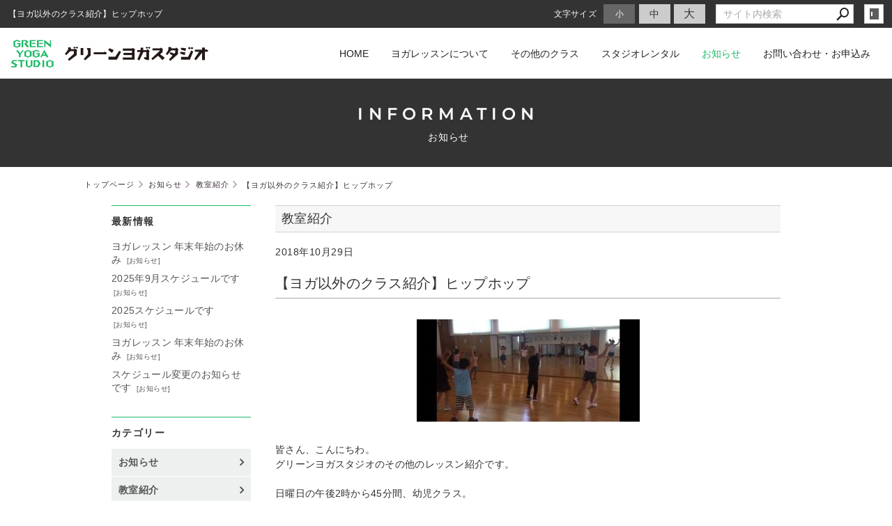

--- FILE ---
content_type: text/html; charset=utf-8
request_url: https://www.g-yoga.jp/information/?mode=detail&article=7
body_size: 3861
content:
<!DOCTYPE html>
<html lang="ja">
	<head prefix="og: http://ogp.me/ns# fb: http://ogp.me/ns/fb# article: http://ogp.me/ns/article# website: http://ogp.me/ns/website#">
	<meta charset="UTF-8">
	<meta name="content-language" content="ja" />
	<meta name="robots" content="index,follow" />
	<meta name="revisit_after" content="7 days" />
	<meta name="author" content="グリーンヨガスタジオ" />
	<title>【ヨガ以外のクラス紹介】ヒップホップ | お知らせ | 浜松市浜北 グリーンヨガスタジオは初心者でも始められるヨガスタジオ 。ピラティス・ダンスレッスン、スタジオレンタルもあります。</title>

    <meta name="description" content="皆さん、こんにちわ。グリーンヨガスタジオのその他のレッスン紹介です。 日曜日の午後2時から45分間、幼児クラス。午後3時から4時までの１時間、小学生クラスのヒップホップ入門のレッスンがあります。学校の体育の授業で、ダンスが取り入れられダンスに関わる機会が増えてきました。リズムに乗りながら、楽しくカラダを動かしてみませんか？生徒さん、随時 募集中です。お気軽に、見学、体験にいらして下さい❗️気さくで優しい先生が、教えてくれますよ❣️" />
	<meta name="keywords" content="" />

	<meta itemprop="name" content="【ヨガ以外のクラス紹介】ヒップホップ | お知らせ | 浜松市浜北 グリーンヨガスタジオは初心者でも始められるヨガスタジオ 。ピラティス・ダンスレッスン、スタジオレンタルもあります。"/>
	<meta itemprop="image" content="https://www.g-yoga.jp//hs_data/content4/up_img/thumb-app-092935600s1540792833.jpg"/>

	<meta property="og:site_name" content="浜松市浜北 グリーンヨガスタジオは初心者でも始められるヨガスタジオ 。ピラティス・ダンスレッスン、スタジオレンタルもあります。" />
	<meta property="og:title" content="【ヨガ以外のクラス紹介】ヒップホップ | お知らせ"/>
	<meta property="og:type" content="article"/>
	<meta property="og:url" content="https://www.g-yoga.jp/information/?mode=detail&article=7"/>
	<meta property="og:image" content="https://www.g-yoga.jp//hs_data/content4/up_img/thumb-app-092935600s1540792833.jpg"/>
	<meta property="og:description" content="皆さん、こんにちわ。グリーンヨガスタジオのその他のレッスン紹介です。 日曜日の午後2時から45分間、幼児クラス。午後3時から4時までの１時間、小学生クラスのヒップホップ入門のレッスンがあります。学校の体育の授業で、ダンスが取り入れられダンスに関わる機会が増えてきました。リズムに乗りながら、楽しくカラダを動かしてみませんか？生徒さん、随時 募集中です。お気軽に、見学、体験にいらして下さい❗️気さくで優しい先生が、教えてくれますよ❣️">
	<meta property="og:locale" content="ja_JP" />

	<link rel="canonical" href="https://www.g-yoga.jp/information/?mode=detail&article=7"/>
	<link rel="alternate" type="application/rss+xml" title="ROR" href="/sitemap.xml" />
	<link rel="alternate" type="text/html" title="ATOM" href="main.php?feed=atom" />
<link rel="alternate" type="text/xml" title="RSS .92" href="main.php?feed=rss" />
<link rel="alternate" type="application/rss+xml" title="RSS 2.0" href="main.php?feed=rss2" />
	
	<link rel="start" href="/index.php" title="浜松市浜北 グリーンヨガスタジオは初心者でも始められるヨガスタジオ 。ピラティス・ダンスレッスン、スタジオレンタルもあります。" />
	<link rel="chapter" href="/lesson/" title="ヨガレッスンについて" />
	<link rel="chapter" href="/other_class/" title="その他のクラス" />
	<link rel="chapter" href="/studio_rental/" title="スタジオレンタル" />
	<link rel="chapter" href="/information/" title="お知らせ" />
	<link rel="chapter" href="/inquiry/" title="お問い合わせ・お申込み" />
	<link rel="chapter" href="/privacy.php" title="プライバシーポリシー" />
	<link rel="chapter" href="/sitemap.php" title="サイトマップ" />
	<script>var hsRoot = "https://secure.hybs.jp/";</script>
	<script src="https://secure.hybs.jp/hs_js/assets.js"></script>
	<noscript>
		<section class="status">Javascriptが無効になっているため、正常に表示できない場合があります。</section>
	</noscript>
	<meta name="viewport" content="width=1000">
	<link href="https://secure.hybs.jp/_site_template/layout/110_v1/asset/css/common.min.css" rel="stylesheet" id="defaultCSS" media="screen, projection, print" />
    <link href="https://secure.hybs.jp/hs_asset/css/editor_template.min.css" rel="stylesheet" media="screen, projection, print" />
		<!--[if lte IE 8]>
		<script src="https://secure.hybs.jp/_site_template/layout/110_v1/asset/js/PIE.js"></script>
	<![endif]-->
	<script src="https://secure.hybs.jp/_site_template/layout/110_v1/asset/js/init.js"></script>
	<link rel="stylesheet" href="/asset/css/customize.min.css?ts=20250409" />
<script type="text/javascript" src="/asset/js/plugins.min.js"></script>
<script type="text/javascript" src="/asset/js/init.min.js?ts=20250409"></script>
<!--webmastertool-->
<meta name="google-site-verification" content="sO4Jeoo41Ct2Iv8ZS9HOGb_7q-eUTWqL8AO_xUCkaDU" />
<meta name="msvalidate.01" content="63CA009E4AA3A03EFCDFF1550C441836" /><!--webmastertool  end-->
<!-- Google Tag Manager (noscript) -->
<noscript><iframe src="https://www.googletagmanager.com/ns.html?id=GTM-KJRHCMB"
height="0" width="0" style="display:none;visibility:hidden"></iframe></noscript>
<!-- End Google Tag Manager (noscript) -->
</head>
  <body class="is--information is--detail is--article-7">

		<div id="allbox">
 
		<section class="toolbar">
			<div class="row">
				<h1 class="column-1-2" title="【ヨガ以外のクラス紹介】ヒップホップ">【ヨガ以外のクラス紹介】ヒップホップ</h1>
				<div class="tools column-1-2">
					<section class="hybsLogin right">
						<a href="/hs_admin/" class="button button-small button-border " target="_blank" title="サイト管理画面">login</a>
					</section>
					<!-- /.login -->
					<form method="post" action="/search.php">
					<section class="hybsSearch input-group right">
							<input type="text" name="search" class="input-small" placeholder="サイト内検索" value="">
							<span class="input-group-button input-group-button-small">
								<button type="submit" class="button button-text icon-search"></button>
							</span>
					</section>
					<!-- /.hybsSearch input-group -->
					</form>
					<section class="fontChange right">
						<label>文字サイズ</label>
						<button class="button button-small font-small current" data-font-size="fontSmall">小</button>
						<button class="button button-small font-middle" data-font-size="fontMiddle">中</button>
						<button class="button button-small font-large" data-font-size="fontLarge">大</button>
					</section>
					<!-- /.fontCange -->
				</div>
				<!-- /.tools -->
			</div>
			<!-- /.row -->
		</section>
		<!-- /.toolbar -->
<header id="header">
		<a href="https://www.g-yoga.jp/"><img src="/sitelogo.jpg" alt="浜松市浜北 グリーンヨガスタジオは初心者でも始められるヨガスタジオ 。ピラティス・ダンスレッスン、スタジオレンタルもあります。"></a>	</header>
<nav id="gmenu" class="nav-inline">
	<ul>
								<li><a href="/" class="mhome" title="トップページ">トップページ</a></li>
												<li><a href="/lesson/" class="mlesson" title="ヨガレッスンについて">ヨガレッスンについて</a></li>
												<li><a href="/other_class/" class="mother_class" title="その他のクラス">その他のクラス</a></li>
												<li><a href="/studio_rental/" class="mstudio_rental" title="スタジオレンタル">スタジオレンタル</a></li>
												<li><a href="/information/" class="minformation current" title="お知らせ">お知らせ</a></li>
														<li><a href="/inquiry/" class="minquiry" title="お問い合わせ・お申込み">お問い合わせ・お申込み</a></li>
																						</ul>
</nav>
<!-- /#gmenu -->
		<section class="mainImg">
			<div class="mainImgInner">
				<h2><span>INFORMATION</span><small>お知らせ</small></h2>
			</div>
		</section>
		<!-- /.mainImg -->


<div class="breadcrumbs">
	<ol>
		<li itemscope="itemscope" itemtype="http://data-vocabulary.org/Breadcrumb">
			<a href="/" itemprop="url" title="トップページ"><span itemprop="title">トップページ</span></a>
		</li>
		<li itemscope="itemscope" itemtype="http://data-vocabulary.org/Breadcrumb">
			<a itemprop="url" href="/information/" title="お知らせ"><span itemprop="title">お知らせ</span></a>
		</li>
		<li itemscope="itemscope" itemtype="http://data-vocabulary.org/Breadcrumb">
			<a itemprop="url" href="/information/main.php?mode=list&cat=2" title="教室紹介">			<span itemprop="title">教室紹介</span>
			</a>		</li>
		<li itemscope="itemscope" itemtype="http://data-vocabulary.org/Breadcrumb">
			<span itemprop="title">【ヨガ以外のクラス紹介】ヒップホップ</span>
		</li>
	</ol>
</div>
<!-- /.breadcrumbs -->
	<div class="containerWrap">
		<div id="container" class="row main-right">
			<div id="main" class="column-3-4">
			
								
			<!--
<div id="exmain">
<div id="main" class="center">
-->

<!--//ELEMENT-->

<div class="element element_detail">


<div class="title"><h4 class="catetitle">教室紹介</h4></div>
<div class="contents">

<div class="detail_title">
<p class="date datetop">2018年10月29日</p>
<h5 class="hs_entrytitle">【ヨガ以外のクラス紹介】ヒップホップ</h5>

</div>


<div class="entry">

<div class="imgbox"><div><table cellspacing="0" cellpadding="0" border="0"><td align="center" valign="middle">
<a href="/hs_data/content4/up_img/app-092935600s1540792833.jpg" title="【ヨガ以外のクラス紹介】ヒップホップ" rel="lightbox[roadtrip]"><img src="/hs_data/content4/up_img/app-092935600s1540792833.jpg" width="264" height="121" alt="【ヨガ以外のクラス紹介】ヒップホップ" /></a></td></table></div>
<p class="captipntext"></p>
</div>

<span>皆さん、こんにちわ。</span><br /><span>グリーンヨガスタジオのその他のレッスン紹介です。&nbsp;</span><br /><br /><span>日曜日の午後2時から45分間、幼児クラス。</span><br /><span>午後3時から4時までの１時間、小学生クラスのヒップホップ入門のレッスンがあります。</span><br /><br /><span>学校の体育の授業で、ダンスが取り入れられダンスに関わる機会が増えてきました。</span><br /><span>リズムに乗りながら、楽しくカラダを動かしてみませんか？</span><br /><span>生徒さん、随時 募集中です。</span><br /><span>お気軽に、見学、体験にいらして下さい❗️</span><br /><span>気さくで優しい先生が、教えてくれますよ❣️</span>

<br clear="all" />

</div><!--//ENTRY-->

<div class="detailfooter">



	<div class="paginationbox">
	<p class="totalpages">30 / 32</p>
	<div class="pageNav">
				<a href="?mode=detail&amp;article=8" class="prev">前のページヘ</a>
				<div class="backbtn">
					<a href="/information/?mode=list&page=2">一覧へ戻る</a>
				</div>
		<!-- /.backbtn -->
				<a href="?mode=detail&amp;article=6" class="next">次のページヘ</a>
			</div>
	<!-- /.pageNav -->
</div>
<!-- /.paginationbox -->









</div>

</div>
</div>

<!--//ELEMENT-->

<!--</div>--><!--//MAIN-->
<!--</div>--><!--//EXMAIN-->

			</div>
			<!-- /#main -->
			<div id="side" class="column-1-4">
				<section class="block">
		



<div class="element element_side_block layout_b_pattern15"><div class="title title_side_block"><h4>最新情報</h4></div>
<div class="contents contents_text">


<div class="contents">

<h5><a href="/information/?mode=detail&article=36" title="ヨガレッスン  年末年始のお休み">ヨガレッスン  年末年始のお休み</a> <p class="catetitle">[<a href="/information/?mode=list&cat=1" title="お知らせ">お知らせ</a>]</p>
</h5><div class="clear"></div>
<!--カート用値段表示-->

</div>


<div class="contents">

<h5><a href="/information/?mode=detail&article=35" title="2025年9月スケジュールです">2025年9月スケジュールです</a> <p class="catetitle">[<a href="/information/?mode=list&cat=1" title="お知らせ">お知らせ</a>]</p>
</h5><div class="clear"></div>
<!--カート用値段表示-->

</div>


<div class="contents">

<h5><a href="/information/?mode=detail&article=34" title="2025スケジュールです">2025スケジュールです</a> <p class="catetitle">[<a href="/information/?mode=list&cat=1" title="お知らせ">お知らせ</a>]</p>
</h5><div class="clear"></div>
<!--カート用値段表示-->

</div>


<div class="contents">

<h5><a href="/information/?mode=detail&article=33" title="ヨガレッスン  年末年始のお休み">ヨガレッスン  年末年始のお休み</a> <p class="catetitle">[<a href="/information/?mode=list&cat=1" title="お知らせ">お知らせ</a>]</p>
</h5><div class="clear"></div>
<!--カート用値段表示-->

</div>


<div class="contents">

<h5><a href="/information/?mode=detail&article=32" title="スケジュール変更のお知らせです">スケジュール変更のお知らせです</a> <p class="catetitle">[<a href="/information/?mode=list&cat=1" title="お知らせ">お知らせ</a>]</p>
</h5><div class="clear"></div>
<!--カート用値段表示-->

</div>
</div>
</div>


			</section>
			<!-- /.block -->
				<section class="block">
		



<div class="element element_side_block layout_b_pattern6"><div class="title title_side_block"><h4>カテゴリー</h4></div>
<div class="contents contents_cat">
<div class="catart">
<ul class="cat"><li><a href="/information/?mode=list&cat=1" title="お知らせ">お知らせ </a></li></ul>
</div>
<div class="catart">
<ul class="cat"><li><a href="/information/?mode=list&cat=2" title="教室紹介">教室紹介 </a></li></ul>
</div>
<div class="catart">
<ul class="cat"><li><a href="/information/?mode=list&cat=3" title="イベント情報">イベント情報 </a></li></ul>
</div>


</div>
</div>



			</section>
			<!-- /.block -->
				</div>
			<!-- /#main -->
			
		</div>
		<!-- /#container -->
	</div>
	<!-- /.containerWrap -->
		<footer>
	<a href="#top" class="pagetop">page top</a>
	<nav id="footerNav">
		<ul class="contentsNav">
			<li>
				<a href="/" title="トップページ">トップページ</a>
			</li>

					<li>
				<a href="/lesson/" title="ヨガレッスンについて">ヨガレッスンについて</a>
			</li>
					<li>
				<a href="/other_class/" title="その他のクラス">その他のクラス</a>
			</li>
					<li>
				<a href="/studio_rental/" title="スタジオレンタル">スタジオレンタル</a>
			</li>
					<li>
				<a href="/information/" title="お知らせ">お知らせ</a>
			</li>
					<li>
				<a href="/inquiry/" title="お問い合わせ・お申込み">お問い合わせ・お申込み</a>
			</li>
					</ul>
		<ul class="subNav">
									<li><a href="/privacy.php" title="プライバシーポリシー">プライバシーポリシー</a></li>									<li><a href="/sitemap.php" title="サイトマップ">サイトマップ</a></li>		</ul>
	</nav>
	<!-- /#footerNav -->
	<small class="copyright"><a href="https://www.g-yoga.jp/" title="浜松市浜北 グリーンヨガスタジオは初心者でも始められるヨガスタジオ 。ピラティス・ダンスレッスン、スタジオレンタルもあります。" >Copyright 2018. グリーンヨガスタジオ. All Rights Reserved.</a></small>
	<small class="promotion"><a href="https://www.hayabusacms.com" target="_blank" rel="nofollow">hybs</a></small>
	
	
</footer>	</div>
	<!-- /#allbox -->
	
	</body>
</html>

--- FILE ---
content_type: text/html
request_url: https://www.g-yoga.jp/asset/html/footer.html?ts=20200130
body_size: 385
content:

<div class="p-footer">

  <h1 class="p-footer__logo"><a href="/"><img src="/asset/img/footer_logo.png" width="239" alt="グリーンヨガスタジオ"></a></h1>
  <!-- /.p-footer__logo -->

  <div class="p-footer-info">
    <address class="p-footer-info__addr">〒434-0033 静岡県浜松市浜名区西美薗2181-2</address>
    <!-- /.p-footer-info__addr -->
    <p class="p-footer-info__tel"><span>tel.090-9339-8259</span><small>（森下まで）</small></p>
    <!-- /.p-footer-info__tel -->
  </div>
  <!-- /.p-footer-info -->

  <nav class="p-footer__nav">
    <a href="/">HOME</a>
    <a href="/lesson/">ヨガレッスンについて</a>
    <a href="/other_class/">その他のクラス</a>
    <a href="/studio_rental/">スタジオレンタル</a>
    <a href="/information/">お知らせ</a>
    <a href="/inquiry/">お問い合わせ・お申込み</a>
  </nav>
  <!-- /.p-footer__nav -->
  <nav class="p-footer__nav margin-bottom-large">
    <a href="/privacy.php">プライバシーポリシー</a>
    <a href="/sitemap.php">サイトマップ</a>
  </nav>
  <!-- /.p-footer__nav -->
  <div class="p-footer__social">
    <span>Share this site</span>
    <a href="https://www.facebook.com/sharer.php?u=http%3A%2F%2Fwww.g-yoga.jp%2F" class="btn is-fb" data-plugin="openwindow">
      <i class="fa fa-thumbs-o-up"></i>Like</a>
    <a href="https://twitter.com/share?url=http%3A%2F%2Fwww.g-yoga.jp%2F" class="btn is-tw" data-plugin="openwindow">
      <i class="fa fa-twitter"></i>Tweet</a>
  </div>
  <!-- /.p-footer__social -->

</div>
<!-- /.p-footer -->

--- FILE ---
content_type: text/html
request_url: https://www.g-yoga.jp/asset/html/contentFooter.html
body_size: 700
content:
<div class="p-footer-schedule">
  <h3 class="p-footer-schedule__title"><span>TIME SCHEDULE</span><small>タイムスケジュール</small></h3>
  <!-- /.p-footer-schedule__title -->

  <div class="p-footer-schedule__row">
    <iframe src="/asset/php/gcw.php?showTitle=0&amp;showPrint=0&amp;showTabs=0&amp;showCalendars=0&amp;showTz=0&amp;mode=WEEK&amp;height=600&amp;wkst=2&amp;bgcolor=%23FFFFFF&amp;src=greenyoga8259%40gmail.com&amp;color=%2328754E&amp;src=sr1b4s0sqmj36as8m5fjmaiq44%40group.calendar.google.com&amp;color=%238D6F47&amp;src=duhkb91s7ovbtaf22v3ojsq74o%40group.calendar.google.com&amp;color=%23711616&amp;src=d4r148jlqueoo2me8es91e1vms%40group.calendar.google.com&amp;color=%235F6B02&amp;src=ja.japanese%23holiday%40group.v.calendar.google.com&amp;ctz=Asia%2FTokyo" style=" border-width:0" class="p-footer-schedule__iframe" width="630" height="500" frameborder="0" scrolling="no"></iframe>

    
    <div class="p-footer-schedule__banner">
      <a href="/inquiry/" class="banner"><img src="/asset/img/footer_formBan.jpg" alt="お問い合わせ・レッスンのお申込み" width="312"></a>
      <a href="/studio_rental/" class="banner"><img src="/asset/img/footer_lentstudioBan.jpg" alt="スタジオレンタル" width="312"></a>
    </div>
    <!-- /.p-footer-schedule__banner -->
  </div>
  <!-- /.p-footer-schedule__row -->
</div>
<!-- /.p-footer-schedule -->


<div class="p-footer-map">
  <div class="p-footer-map__googlemap" data-title="グリーンヨガスタジオ" data-address="浜松市浜北区西美薗２１８１−２">
    <iframe src="https://www.google.com/maps/embed?pb=!1m18!1m12!1m3!1d2688.7588636683186!2d137.80108762849275!3d34.80560427402409!2m3!1f0!2f0!3f0!3m2!1i1024!2i768!4f13.1!3m3!1m2!1s0x601b1f10554fde4d%3A0xa3c62787e1dde806!2z44Kw44Oq44O844Oz44Oo44Ks44K544K_44K444Kq!5e0!3m2!1sja!2sjp!4v1744182181283!5m2!1sja!2sjp" style="border:0;" allowfullscreen="" loading="lazy" referrerpolicy="no-referrer-when-downgrade"></iframe>
  </div>
  <!-- /.p-footer-map__googlemap -->
</div>
<!-- /.p-footer-map -->

<div class="p-pagetop__wrap hidden">
  <a href="#pagetop" class="p-pagetop"></a>
</div>
<!-- /.p-pagetop__wrap -->

--- FILE ---
content_type: text/html
request_url: https://www.g-yoga.jp/asset/html/header.html
body_size: 80
content:
<header class="p-header">
  <div class="p-header__row">
    <h1 class="p-header__logo"><a href="/"><img src="/asset/img/logo.png" alt="40・50・60代からでも始められるヨガ教室とスタジオレンタル。ピラティスやダンス教室も開催中。浜松市浜北区のグリーンヨガスタジオ" width="284"></a></h1>
    <!-- /.p-header__logo -->
    <nav class="p-gmenu">
      <a href="/" class="p-gmenu__item">HOME</a>
      <a href="/lesson/" class="p-gmenu__item">ヨガレッスンについて</a>
      <a href="/other_class/" class="p-gmenu__item">その他のクラス</a>
      <a href="/studio_rental/" class="p-gmenu__item">スタジオレンタル</a>
      <a href="/information/" class="p-gmenu__item">お知らせ</a>
      <a href="/inquiry/" class="p-gmenu__item">お問い合わせ・お申込み</a>
    </nav>
    <!-- /.p-gmenu -->
  </div>
  <!-- /.p-header__row -->
</header>
<!-- /.p-header -->

--- FILE ---
content_type: text/javascript; charset=UTF-8
request_url: https://www.google.com/calendar/_/web/calendar-static/_/js/k=calendar-web.embed.ja.yI5amEgw0FQ.2020.O/am=ABCMEBg/d=0/rs=ABFko39KTweBvroOokhi8G33Un2VOAVEHQ/m=sy4j,sy4v,sy4w,HT8XDe,zmNoXd,sy65,k5ubNe,oU0Ogd,pw70Gc,yDXup,pA3VNb,eBAeSb,cvrg6,sy7g,IMqiXc,G3RAOc,tFHXqc,LGuIsf,sy2v,Q0QYCe,sy7d,CEAZMe,GIGbGf,sy2x,sy7f,bZy7L,mI2wfb
body_size: 18812
content:
this.gcal=this.gcal||{};(function(_){var window=this;
try{
_.sx(_.ny);
}catch(e){_._DumpException(e)}
try{
_.r("HT8XDe");
var $W=function(){_.O.call(this)};_.J($W,_.P);$W.L=_.P.L;$W.prototype.rh=function(){return _.vj("")};$W.prototype.pop=function(){return _.vj()};$W.prototype.navigate=function(){return{committed:_.vj()}};$W.prototype.getState=function(){return null};_.y(_.vJ,$W);
_.v();
}catch(e){_._DumpException(e)}
try{
_.r("zmNoXd");

_.v();
}catch(e){_._DumpException(e)}
try{
_.r("k5ubNe");
var kAa;kAa=function(a){a.ri().parent().ja("height","");a.ri().parent().ja("width","");a.W().ja("flex-shrink","")};_.d_=function(a){return a.W().el().getBoundingClientRect()};var lAa,pAa,oAa;_.e_=function(){_.O.call(this)};_.J(_.e_,_.P);_.e_.L=_.P.L;
lAa=function(a){var b=a.getBoundingClientRect(),c=a.classList.contains("ccy6Ef");if(c)return{rect:b,ZM:c};c=new _.Y(a);var d=_.Lm(c.getData("stackedLayoutChipContainer"),!1);const e=_.jH(c,"a7T5zb"),f=_.jH(c,"bastoc");if(d||e||f)return b=a,f?(b=".a7T5zb"+`[data-eventid="${(new _.Y(a)).getData("eventid").string()}"]`,b=_.gH((new _.Y(a)).closest('[data-is-column-view-context="true"]'),b).el()):d&&(b=_.gH(new _.Y(a),"[data-stacked-layout-chip]").el()),{rect:b.getBoundingClientRect(),NM:!0};if(a=(d=a.parentElement)&&
_.jH(new _.Y(d),"A3o4Oe"))return c=d.getBoundingClientRect(),{rect:{bottom:b.bottom,height:b.height,left:c.left,right:c.right,top:b.top,width:c.width},OM:a};a=c.closest(".OY8yJd");(c=a.size()===1)&&(b=_.gH(a,".EmMre").el().getBoundingClientRect());return{rect:b,MM:c}};_.mAa=function(a){if(!a)return{};a=a instanceof Element?lAa(a):a;const b=a.rect;return a.ZM?{rect:b,Lr:1,xC:b.height+8,Nh:a.Nh}:a.NM?{rect:b,Lr:0,xC:b.height+8,Nh:a.Nh}:a.OM?{rect:b,Lr:0,Nh:a.Nh}:a.MM?{rect:b,Lr:2,Nh:a.Nh}:{}};
_.e_.prototype.transition=function(a,b,c){if(a.W().getData("isDragging").l(!1))return _.vj(null);c=c||_.d_(a);b=_.mAa(b);_.nAa(a,b);b=_.d_(a);return a.W().getData("ignoreTransition").j()?(_.nH(a.W(),"ignoreTransition",null),_.vj(null)):c==b||c&&b&&c.left==b.left&&c.width==b.width&&c.top==b.top&&c.height==b.height?_.vj(null):oAa(a,c)};
_.nAa=function(a,b){switch(a.W().getData("layoutMode").string("bubble")){case "sidebar":return kAa(a),_.$K(a.W()).ja("max-height","8px"),_.$K(a.W()).ja("min-height","8px"),a.W().next().ja("max-height","8px"),a.W().next().ja("min-height","8px"),a.W().parent().ja("margin-left","8px"),!1!==(a.W().getData("sidebarOpeningDirection").string("center")==="side")?-1:1;default:kAa(a);var c=b.rect,d=b?b.Lr:0,e=_.zl(),f=null;let m=0;var g=a.W().ka().offsetWidth;let p=0;var k=(new _.Y(document.body)).find(".j2Dz3c");
if(c&&d===0){var l=b.Nh||pAa(k,c.left-g-9,g);l=c.left>g+9&&l;k=b.Nh||pAa(k,c.right+9,g);k=c.right+g+9<e.width&&k;l?(m=c.left-g-9,f=1):k&&(m=c.right+9,f=-1)}else c&&d===2?c.left+g<=e.width&&c.width>=g&&(m=c.left+c.width/2-g/2,f=-1):c&&d===1&&(f=0,p=c.height+9,m=c.left+g<e.width?c.left:e.width-9-g);if(f===null){(f=document.body.querySelector(".u4s1Oc"))&&f.getBoundingClientRect().width>=g?(f=f.getBoundingClientRect(),m=f.left+f.width/2-g/2):m=e.width/2-g/2;f=0;let n;p=(n=b.xC)!=null?n:0}b=Math.floor(m);
a.W().parent().ja("margin-left",b+"px");c?(b=a.W().getData("lastOpenedHeight").v(0),b||(_.qAa(a.W()),b=a.W().ka().offsetHeight),g=(e.height-b)/2,e=(e.height+b)/2,c=c.top+p,d=d===1?Math.max(c,5):g>=c?Math.max(c,5):e>=c?Math.max(g,5):Math.max(c-b,5),_.$K(a.W()).ja("max-height",d+"px"),_.$K(a.W()).ja("min-height","32px"),a.W().next().ja("max-height","48px"),a.W().next().ja("min-height","48px")):(_.$K(a.W()).ja("max-height","none"),a.W().next().ja("max-height","none"));return f}};
_.qAa=function(a){_.nH(a,"lastOpenedHeight",String(a.ka().offsetHeight))};pAa=function(a,b,c){return a.filter(d=>{d=d.getBoundingClientRect();return!(b+c<d.left||d.right<b)}).size()===0};
oAa=function(a,b){var c=_.d_(a);const d=b.left-c.left,e=b.top-c.top,f=b.width/c.width;b=b.height/c.height;c=f!==1||b!==1;const g=a.ri(),k=new _.CV;a.W().ja({transformOrigin:"0 0",transform:c?` scale(${f}, ${b})`:"",position:"relative",left:`${d}px`,top:`${e}px`}).ia("KkCCBc");g.ja({transformOrigin:"0 0",transform:c?`scale(${1/f}, ${1/b})`:"none"});k.step({id:"tE2D9",element:a.W(),duration:250,curve:"cubic-bezier(0.4, 0.0, 0.2, 1)",style:{transform:"none",left:0,top:0}});k.step({id:"ev5CUc",element:g,
duration:250,curve:"cubic-bezier(0.4, 0.0, 0.2, 1)",style:{transform:"none"},after(){a.W().ca("KkCCBc").ja({position:"",top:"",left:""})}});return k.start().then(()=>{_.Kj(a.W().el(),"OK2Y9e")})};_.y(_.py,_.e_);
_.v();
}catch(e){_._DumpException(e)}
try{
_.r("oU0Ogd");
new _.$i(new _.BA(1970,1,1,0,0,0),new _.BA(1970,1,2,0,0,0));new _.$i(new _.BA(1970,1,1,9,0,0),new _.BA(1970,1,1,17,0,0));var S2=function(){_.O.call(this)};_.J(S2,_.P);S2.L=_.P.L;_.y(_.uC,S2);
_.v();
}catch(e){_._DumpException(e)}
try{
_.r("pw70Gc");
var gla,hla,CM,DM;gla=function(a){let b=0;for(;a;)b++,a=a.parentElement;return b};hla=function(a,b){return a.depth-b.depth||Number(a.Ev)-Number(b.Ev)||b.Qr-a.Qr};CM=new Map;DM=0;_.EM=function(){_.uD.apply(this,arguments)};_.J(_.EM,_.uD);_.EM.prototype.ps=function(a){a instanceof Element&&CM.has(a)&&CM.set(a,DM)};_.OL=_.EM;_.FM=function(a){_.O.call(this);this.j=[];this.ib=a.service.ib};_.J(_.FM,_.P);_.FM.L=function(){return{service:{ib:_.RL}}};_.h=_.FM.prototype;
_.h.execute=function(a){return ila(this,a)()};_.h.TB=function(a,b){({Ev:c=!1}={});var c;this.j.push({element:a,depth:gla(a),Ev:c,mP:()=>{return b()},Qr:this.j.length+1});return this};_.h.Gc=function(a,b,c){this.ib.Gc(a,b,c)};_.h.Vh=function(a,b,c){this.ib.Vh(a,b,c)};_.h.Eb=function(a,b){return this.ib.Eb(a,b)};_.h.Xh=function(a,b){return this.ib.Xh(a,b)};
var ila=function(a,b){let c=_.iL(a).ta(()=>{jla(a)});b&&(c=c.window(b));return _.hL(c)},jla=function(a){if(a.j.length!==0){CM=new Map(a.j.map(b=>{return[b.element,0]}));a.j.sort(hla);for(const b of a.j){const c=CM.get(b.element);b.Qr>(c||0)&&(DM=b.Qr,CM.set(b.element,DM),b.mP())}a.j=[]}};_.y(_.GH,_.FM);
_.v();
}catch(e){_._DumpException(e)}
try{
_.r("yDXup");
var Rua=function(a){const b=a.text,c=a.FM;a=a.lI;return(0,_.VC)('<span class="'+_.S("RM9ulf")+(a?"":" "+_.S("catR2e"))+(c?"":" "+_.S("AXm5jc"))+" "+_.S("PgfOZ")+'"><span class="'+_.S("R8qYlc")+'"></span><span class="'+_.S("AZnilc")+'">'+_.Q(b)+"</span></span>")};var IV,Sua;IV=_.HV()?14:24;_.JV=function(a){_.O.call(this);this.l=a.Oa.soy;this.j=null};_.J(_.JV,_.P);_.JV.L=function(){return{Oa:{soy:_.sF}}};_.JV.prototype.show=function(a,b,c,d,e,f,g){b=_.jL(this.o.bind(this,b,a,g));this.j=Sua(this,b,a,c||0,d||0,e||"bottom",!!f,!!g);return b};
Sua=function(a,b,c,d,e,f,g,k){let l;const m=a.v.bind(a,b,c,d,e,f,k);a={id:"r08add",element:b,Wh:function(p){l=m();p.bottom=l.Mz+"px";p.right=l.Nz+"px";g&&(p.transform="translate("+(l.Nz-l.zQ)+"px, "+(l.Mz-l.xQ)+"px)")}};c={id:"yXOQKd",element:b,zh:["qs41qe"],style:{visibility:"visible"},Wh:function(p){p.transformOrigin=l.transformOrigin;p.transform="translate(0, 0)"},duration:200};g&&(c.delay=400,c.zh.push("u5lFJe"));return(new _.CV).step(a).step(c).step({id:"W2rNCc",element:b,zk:["u5lFJe"]}).start()};
_.Tua=function(a,b){const c={id:"r08add",element:a};b&&(c.duration=70,c.zh=["xCxor"],c.style={opacity:0});_.iz((new _.CV).step(c).start(),function(){_.hL(_.iL().ta(function(){let d;(d=a.parentNode)==null||d.removeChild(a)}))()})};
_.JV.prototype.v=function(a,b,c,d,e,f){a=a.getBoundingClientRect();const g=b.getBoundingClientRect();let k=g.top+(g.height-a.height)/2,l=g.left+(g.width-a.width)/2,m=k,p=l;switch(e){case "left":e="100% 50%";l-=a.width/2;p=g.left-IV-a.width;break;case "right":l+=a.width/2;e="0 50%";p=g.right+IV;break;case "top":e="50% 0";k-=a.height/2;m=g.top-IV-a.height;break;default:e="50% 100%",k+=a.height/2,m=g.bottom+IV}m+=c;p+=d;b=_.zl(_.Cl(_.Jj(b)));f||(m=Math.min(Math.max(m,16),Math.max((b.height-a.height)/
2,b.height-a.height-16)),p=Math.min(Math.max(p,16),Math.max((b.width-a.width)/2,b.width-a.width-16)));return{transformOrigin:e,xQ:b.height-k-a.height,zQ:b.width-l-a.width,Mz:b.height-m-a.height,Nz:b.width-p-a.width}};_.JV.prototype.o=function(a,b,c=!1){a=this.l.Eb(Rua,{text:a,FM:_.HV(),lI:c});_.Jj(b).body.appendChild(a);return a};_.y(_.EE,_.JV);
_.v();
}catch(e){_._DumpException(e)}
try{
_.r("pA3VNb");
_.KV=function(a){_.O.call(this);this.o=this.j=null;this.H=a.service.label;this.D=null;this.l=function(){this.D==null&&(this.D=window.setTimeout(this.v.bind(this,!0),300))}.bind(this);this.K=b=>{this.j.contains(_.Jj(this.j).elementFromPoint(b.clientX,b.clientY))||this.l()};this.V=b=>{b.target!==this.j&&this.l()};this.J=b=>{b.target===window?this.v(!1):b.relatedTarget!==this.j&&this.l()}};_.J(_.KV,_.P);_.KV.L=function(){return{service:{label:_.JV}}};
_.KV.prototype.show=function(a,b,c,d,e){let f=!0;if(this.o){if(this.j==a)return Uua(this,this.o);this.v(!1);f=!1}this.j=a;this.o=this.H.show(a,b,c,d,e,f);this.j.addEventListener("mouseleave",this.K,!0);this.j.addEventListener("blur",this.l,!0);this.j.addEventListener("touchend",this.l,!0);this.j.addEventListener("click",this.l,!0);window.addEventListener("touchmove",this.l,!0);window.addEventListener("focus",this.V,!0);window.addEventListener("blur",this.J,!0);return Uua(this,this.o)};
var Uua=function(a,b){return{isDisposed:function(){return b!==this.o}.bind(a),dispose:function(){b===this.o&&this.v()}.bind(a)}};
_.KV.prototype.v=function(a){if(this.o){this.j.removeEventListener("mouseleave",this.K,!0);this.j.removeEventListener("blur",this.l,!0);this.j.removeEventListener("touchend",this.l,!0);this.j.removeEventListener("click",this.l,!0);window.removeEventListener("touchmove",this.l,!0);window.removeEventListener("focus",this.V,!0);window.removeEventListener("blur",this.J,!0);var b=this.o;a=a!==void 0?a:!0;this.H.j.cancel();_.Tua(b,!!a);window.clearTimeout(this.D);this.j=this.o=this.D=null}};_.y(_.FE,_.KV);
_.v();
}catch(e){_._DumpException(e)}
try{
_.r("eBAeSb");
_.qwa=new _.li(_.ny);
_.v();
}catch(e){_._DumpException(e)}
try{
_.r("cvrg6");
_.c_=function(a){_.O.call(this);this.l=a.service.dialog;this.history=a.service.history};_.J(_.c_,_.P);_.c_.L=function(){return{service:{dialog:_.YX,history:_.qwa}}};_.y(_.oy,_.c_);
_.v();
}catch(e){_._DumpException(e)}
try{
_.r("IMqiXc");
var h3=function(a,b){a.scrollLeft!==b&&(a.scrollLeft=b)},yKa=function(a,b,c){_.SP(a,b,_.JD,c)},i3=function(a){_.uQ.call(this);this.l=0;this.Cb=a.service.Mc};_.J(i3,_.zQ);i3.L=function(){return{service:{Mc:_.KV}}};_.h=i3.prototype;_.h.click=function(){};
_.h.pI=function(){if(this.getData("isHorizontallyScrollable").l()){this.o=this.W("ShISi").el();var a=_.yQ(this);_.LF(a,this.o,"scroll",this.xv);this.fq=this.W("sZR1Lb").el();a=_.yQ(this);_.LF(a,this.fq,"scroll",this.xv);if(this.j=this.ab("kCV3k").el())a=_.yQ(this),_.LF(a,this.j,"scroll",this.xv)}};_.h.VQ=function(){const a=this.C().closest(_.IG("jsname","mOIbvc"));a.ia("A8TJO");this.trigger("LIZpcd");yKa(_.yQ(this),this.W("sZR1Lb").el(),()=>{a.ca("A8TJO")});this.Cb.v()};
_.h.WP=function(a){a=a.data;a!==this.l&&zKa(this,a)};_.h.vK=function(a){const b=a.targetElement.closest(_.soa("datekey")).getData("datekey").v();a=_.mQ(a);this.trigger("hLpH9b",{Dj:b,we:a})};_.h.xv=function(a){a=a.target.scrollLeft;a!==this.l&&(zKa(this,a),this.trigger("A2tHXd",a))};var zKa=function(a,b){a.getData("isHorizontallyScrollable").l();a.l=b;h3(a.o,b);h3(a.fq,b);a.j&&h3(a.j,b);(a=a.ab("GeWxnf").el())&&h3(a,b)};i3.prototype.$wa$ptX2ze=function(){return this.vK};i3.prototype.$wa$N97sMe=function(){return this.WP};
i3.prototype.$wa$BR1XE=function(){return this.VQ};i3.prototype.$wa$c6Oz3c=function(){return this.pI};i3.prototype.$wa$cOuCgd=function(){return this.click};_.DQ(_.pga,i3);
_.v();
}catch(e){_._DumpException(e)}
try{
_.r("G3RAOc");
_.f_=function(a){_.O.call(this);this.l=0;this.kd=_.Qk();this.D=a.service.oo;this.o=a.service.dialog;this.Ri=a.service.fv;this.j=new _.Fl(this);_.wm(this,this.j);this.H=a.service.focus;this.K=a.service.nP;this.v=a.service.history};_.J(_.f_,_.P);_.f_.L=function(){return{service:{dialog:_.YX,fv:_.vX,focus:_.qL,history:_.c_,oo:_.RL,nP:_.e_}}};_.f_.prototype.dispose=function(){let a;(a=document.querySelector(".I2Yrs"))==null||a.remove();_.P.prototype.dispose.call(this)};_.y(_.qy,_.f_);
_.v();
}catch(e){_._DumpException(e)}
try{
_.r("tFHXqc");
_.g_=function(a){_.O.call(this);this.j=a.service.cb;this.Aa=a.service.Aa};_.J(_.g_,_.P);_.g_.L=function(){return{service:{cb:_.hN,Aa:_.HO}}};_.y(_.iF,_.g_);
_.v();
}catch(e){_._DumpException(e)}
try{
_.r("LGuIsf");
_.OZ=function(a){_.O.call(this);this.j=this.Hj=null;this.l=a.service.Eh};_.J(_.OZ,_.P);_.OZ.L=function(){return{service:{Eh:_.nB}}};_.OZ.prototype.start=function(a,b){this.j=this.l.oz("embed_event_click_to_details_dialog_displayed_latency",b);this.Hj=a};_.OZ.prototype.om=function(a){if(a===this.Hj){let b;(b=this.j)==null||b.om();this.j=this.Hj=null}};_.y(_.nJ,_.OZ);
_.v();
}catch(e){_._DumpException(e)}
try{
_.r("Q0QYCe");
_.cKa=new _.li(_.vC);
_.v();
}catch(e){_._DumpException(e)}
try{
_.Z2=function(a){a=new _.Y(a);const b=_.Y2(a)?"QbbJ2c":"DWFnre";return _.pH(_.hH(a,b))};_.Y2=function(a){return!!_.hH(a,"QbbJ2c").size()};
}catch(e){_._DumpException(e)}
try{
_.r("CEAZMe");
var iKa,jKa;_.$2=function(a,b){const c=_.Z2(a);c.scrollTop!==b&&(c.scrollTop=b);a=_.pH(_.hH(new _.Y(a),"UEmuKf"));a.scrollTop!==c.scrollTop&&(a.scrollTop=c.scrollTop)};iKa=function(a,b,c,d){b=_.Z2(b);b=_.aH(b).height;var e=c.start.Ob();c=c.end.Ob();c=new _.$i(e,c);a=a.Ob();if(!c.contains(a))return d.Fh(new _.CA(a.hour-1,a.minute,0));e=d.Fh(e);d=d.Fh(new _.CA(a.hour+1,a.minute,0));return d>e&&d<e+b?e:d-b};jKa=new _.$i(new _.CA(7,0,0),new _.CA(19,0,0));
_.a3=function(a){_.O.call(this);this.j=null;this.o=a.service.cb;this.l=a.service.Zj};_.J(_.a3,_.P);_.a3.L=function(){return{service:{cb:_.hN,Zj:_.T2,EX:_.cKa}}};_.a3.prototype.reset=function(){this.j=null};_.kKa=function(a,b,c,d=!1){return d?(d=new _.$i(new _.CA(0,0,0),new _.CA(0,0,0)),iKa(b,c,d,a.l)):iKa(b,c,jKa,a.l)};_.y(_.XE,_.a3);
_.v();
}catch(e){_._DumpException(e)}
try{
_.r("GIGbGf");
var zBa=function(a){let b="https://maps.google.com/maps?hl="+encodeURIComponent("ja");a&&(b+="&q="+encodeURIComponent(a));return b+"&source=calendar"},h0=function(a,b){a=a.split("%s");let c="";const d=a.length-1;for(let e=0;e<d;e++)c+=a[e]+(e<b.length?b[e]:"%s");_.aa.call(this,c+a[d])},ABa=function(a,b){return _.Va.apply([],_.Wn(a,b))},i0=function(a){return new _.ye(a)},BBa=function(a){return i0(a[0])},CBa=function(a){var b=j0.hasOwnProperty(a)?j0[a]:null;if(b)return b;Object.keys(j0).length>65536&&
(j0={});var c=[0,0,0,0],d=RegExp("\\\\[0-9A-Fa-f]{1,5}\\s","g");b=k0(a,RegExp("\\\\[0-9A-Fa-f]{6}\\s?","g"));b=k0(b,d);b=k0(b,/\\./g);b=b.replace(RegExp(":not\\(([^\\)]*)\\)","g"),"     $1 ");b=b.replace(RegExp("{[^]*","gm"),"");b=l0(b,c,RegExp("(\\[[^\\]]+\\])","g"),2);b=l0(b,c,RegExp("(#[^\\#\\s\\+>~\\.\\[:]+)","g"),1);b=l0(b,c,RegExp("(\\.[^\\s\\+>~\\.\\[:]+)","g"),2);b=l0(b,c,/(::[^\s\+>~\.\[:]+|:first-line|:first-letter|:before|:after)/gi,3);b=l0(b,c,/(:[\w-]+\([^\)]*\))/gi,2);b=l0(b,c,/(:[^\s\+>~\.\[:]+)/g,
2);b=b.replace(/[\*\s\+>~]/g," ");b=b.replace(/[#\.]/g," ");l0(b,c,/([^\s\+>~\.\[:]+)/g,3);b=c;return j0[a]=b},l0=function(a,b,c,d){return a.replace(c,function(e){b[d]+=1;return Array(e.length+1).join(" ")})},k0=function(a,b){return a.replace(b,function(c){return Array(c.length+1).join("A")})},EBa=function(a,b){if(a.indexOf("<")!=-1)throw Error("di`"+a);const c=a.replace(/('|")((?!\1)[^\r\n\f\\]|\\[\s\S])*\1/g,"");if(!/^[-_a-zA-Z0-9#.:* ,>+~[\]()=\\^$|]+$/.test(c))throw Error("ei`"+a);if(!DBa(c))throw Error("fi`"+
a);b=typeof b==="string"?b:Object.entries(b).map(([d,e])=>{return`${d}:${e};`}).join("");return i0(`${a}{`+b.replace(/</g,"\\3C ")+"}")},DBa=function(a){const b={"(":")","[":"]"},c=[];for(let e=0;e<a.length;e++){const f=a[e];if(b[f])c.push(b[f]);else{a:{for(const g in b)if(b[g]==f){var d=!0;break a}d=!1}if(d&&c.pop()!=f)return!1}}return c.length==0},GBa=function(a){return FBa[a]},m0=function(a,b){a=_.ba[a];return a&&a.prototype?(b=Object.getOwnPropertyDescriptor(a.prototype,b))&&b.get||null:null},
n0=function(a,b){return(a=_.ba[a])&&a.prototype&&a.prototype[b]||null},o0=function(a,b,c,d){if(a)return a.apply(b);a=b[c];if(!d(a))throw Error("gi");return a},p0=function(a,b,c,d){if(a)return a.apply(b,d);if(_.$n&&document.documentMode<10){if(!b[c].call)throw Error("hi");}else if(typeof b[c]!="function")throw Error("gi");return b[c].apply(b,d)},IBa=function(a){return o0(HBa,a,"attributes",function(b){return b instanceof NamedNodeMap})},q0=function(a,b,c){try{p0(JBa,a,"setAttribute",[b,c])}catch(d){if(d.message.indexOf("A security problem occurred")==
-1)throw Error("ii`"+b+"`"+a.tagName+"`"+d.message,{cause:d});}},LBa=function(a){return o0(KBa,a,"style",function(b){return b instanceof CSSStyleDeclaration})},NBa=function(a){return o0(MBa,a,"sheet",function(b){return b instanceof CSSStyleSheet})},r0=function(a){return o0(OBa,a,"nodeName",function(b){return typeof b=="string"})},s0=function(a){return o0(PBa,a,"nodeType",function(b){return typeof b=="number"})},t0=function(a){return o0(QBa,a,"parentNode",function(b){return!(b&&typeof b.name=="string"&&
b.name&&b.name.toLowerCase()=="parentnode")})},SBa=function(a,b){return p0(RBa,a,a.getPropertyValue?"getPropertyValue":"getAttribute",[b])||""},UBa=function(a,b,c){p0(TBa,a,a.setProperty?"setProperty":"setAttribute",[b,c])},WBa=function(a){return o0(VBa,a,"namespaceURI",function(b){return typeof b=="string"})},$Ba=function(a,b,c){const d=[];XBa(_.Wa(a.cssRules)).forEach(function(e){if(b&&!/[a-zA-Z][\w-:\.]*/.test(b))throw Error("ji");if(!(b&&_.$n&&document.documentMode==10&&/\\['"]/.test(e.selectorText))){var f=
b?e.selectorText.replace(YBa,"#"+b+" $1"):e.selectorText;d.push(EBa(f,ZBa(e.style,c)))}});return i0(d.map(_.ze).join(""))},XBa=function(a){return a.filter(function(b){return b instanceof CSSStyleRule||b.type==CSSRule.STYLE_RULE})},bCa=function(a,b,c){a=aCa("<style>"+a+"</style>");return a==null||a.sheet==null?BBa``:$Ba(a.sheet,b!=void 0?b:null,c)},aCa=function(a){a=_.we("<html><head></head><body>"+a+"</body></html>");return(new DOMParser).parseFromString(_.xe(a),"text/html").body.children[0]},ZBa=
function(a,b){if(!a)return"";const c=document.createElement("div").style;u0(a).forEach(function(d){const e=_.Gl&&d in cCa?d:d.replace(/^-(?:apple|css|epub|khtml|moz|mso?|o|rim|wap|webkit|xv)-(?=[a-z])/i,"");_.da(e,"--")||_.da(e,"var")||(d=SBa(a,d),d=dCa(e,d,b),d!=null&&UBa(c,e,d))});return c.cssText||""},hCa=function(a){const b=Array.from(p0(eCa,a,"getElementsByTagName",["STYLE"]));let c=ABa(b,function(g){return _.Wa(NBa(g).cssRules)});c=XBa(c);let d=[];for(var e=0;e<c.length;e++)d[e]={index:e,Zv:c[e]};
d.sort(function(g,k){var l=CBa(g.Zv.selectorText);const m=CBa(k.Zv.selectorText);a:{const p=_.ab,n=Math.min(l.length,m.length);for(let t=0;t<n;t++){const u=p(l[t],m[t]);if(u!=0){l=u;break a}}l=_.ab(l.length,m.length)}return l||g.index-k.index});for(e=0;e<d.length;e++)c[e]=d[e].Zv;c.reverse();a=document.createTreeWalker(a,NodeFilter.SHOW_ELEMENT,null,!1);let f;for(;f=a.nextNode();)c.forEach(function(g){p0(fCa,f,f.matches?"matches":"msMatchesSelector",[g.selectorText])&&g.style&&gCa(f,g.style)});b.forEach(_.nu)},
gCa=function(a,b){const c=u0(a.style);u0(b).forEach(function(d){if(!(c.indexOf(d)>=0)){var e=SBa(b,d);UBa(a.style,d,e)}})},u0=function(a){_.Xa(a)?a=_.Wa(a):(a=_.df(a),_.Ua(a,"cssText"));return a},mCa=function(){const {AJ:a,zJ:b,qJ:c}=iCa(),d=jCa(kCa(b),a);c(d);return new lCa(d)},iCa=function(){return{AJ:Object.keys(v0).filter(a=>{return!nCa.test(a)}),zJ:["href","id","class",{tagName:"A",attributeName:"target",Hv:a=>{return a.toLowerCase()==="_blank"?a:null}}],qJ(a){oCa(a,(b,c)=>{return(c==null?0:
c.tagName)&&(c==null?0:c.attributeName)&&(c.tagName.toUpperCase()==="SPAN"&&c.attributeName.toUpperCase()==="ID"&&b.startsWith("goog")||c.tagName.toUpperCase()==="A"&&c.attributeName.toUpperCase()==="CLASS"&&b.startsWith("pastedDriveLink"))?b:null})}}},pCa=function(a){let b;return(b=_.N(a.event,14))!=null?b:""},w0=function(a){this.Y=_.q(a)},qCa,rCa,sCa,tCa,uCa,vCa,wCa,yCa,zCa,ACa,BCa,CCa,DCa,ECa,x0;_.J(w0,_.G);w0.prototype.Nn=function(){return _.M(this,4)};
qCa=function(a){a.rb(function(b){_.DG(b,"I2Yrs")})};
rCa=function(a){var b=_.Em();var c=_.N(b,7,void 0,_.Dm);if(b=a.yf()){if(/^\s*https?:\/\/\S+\s*$/.test(b)){a=new _.Mz("https://www.google.com/url");var d={q:b.trim()};b=_.Fxa(d);if(typeof b=="undefined")throw Error("Ee");c=new _.Rz(null);d=_.Exa(d);for(let e=0;e<b.length;e++){const f=b[e],g=d[e];Array.isArray(g)?_.Xz(c,f,g):c.add(f,g)}_.Pz(a,c);a=a.toString()}else c?(a=c.replace("{q}",encodeURIComponent(b)),a=a.replace("{hl}",encodeURIComponent("ja")),a=a.replace("{calendarRoomEmails}",""),a.indexOf("{googUrl}")>=
0&&(b=zBa(b),a=a.replace("{googUrl}",encodeURIComponent(b)))):a=zBa(b);return a}};sCa=function(a,b){return _.Nma.format({FULL_DATE:_.DO(a.bb,b.Ca()),TIME:_.LO(a,b.Ob())})};tCa=function(a){a.V||(a.V=_.ez());const b=a.W().el();b.ownerDocument.body.contains(b)?a.V.resolve():_.Ej(b,"LhiQec",()=>{a.V.resolve()});return a.V.promise};uCa=async function(a){await tCa(a);await Promise.allSettled(a.W().el().getAnimations().map(b=>{return b.finished}))};vCa=function(a){a.o||(a.o=_.ez());return a.o.promise};
wCa=async function(a){if(!_.$n&&!_.ao){var b=_.ZX(a.l);a.j=void 0;var c=await a.history.rh(void 0,void 0,d=>{b.ri().trigger("Aiz01e",d)},!1,a);a.j=c}};_.xCa=function(a){const b=new _.CV;b.step({id:"w2iA7",element:a.W(),duration:150,curve:"linear",style:{opacity:0}});b.start()};
yCa=function(a,b){switch(b){case 1:b="translate(32px, 0)";break;case -1:b="translate(-32px, 0)";break;default:b="translate(0, 32px)"}b={opacity:0,transform:b};const c=new _.CV;_.SG(a.W().el(),b);c.step({id:"C0h4Tc",element:a.W(),duration:250,curve:"cubic-bezier(0.4, 0.0, 0.2, 1)",style:{opacity:"1",transform:"none"},Wh:()=>{}});return c.start()};
zCa=function(a){a=a||{};const b=a.yt,c=a.na,d=a.jsaction;a=a.jscontroller;return _.V(_.X(),_.Jxa((0,_.VC)('<span jsslot jsname="'+_.S("bN97Pc")+'" class="'+_.S("kma42e")+'"></span>'),"ecHOgf"+(c?" "+c:""),a,void 0,d,"ssXDle",void 0,void 0,void 0,void 0,void 0,void 0,void 0,(0,_.$C)('data-chips-dialog="true" data-back-to-cancel="false" data-allow-wheel-scroll="'+(b?"true":"false")+'" aria-labelledby="'+_.S("rAECCd")+'"'),void 0,void 0,void 0,void 0,!0))};
ACa=function(a,b,c){a=_.ZX(a.o);if(b!==a)return!1;c=(new _.Y(c.target)).el();return!_.XK(c,d=>{return d===b.W().el()})};BCa=function(a,b){!_.jH(b.closest("[data-eventchip]"),"KKjvXb")&&(b=b.closest(c=>{return _.ru(c)}).el())&&(b.focus({preventScroll:!0}),a.v=_.rL(a.H.l))};CCa=function(a,b,c){_.ou(b.ri().el())&&ACa(a,b,c)&&(a=new _.Y(c.target),(c=c.type==="mousedown"&&!!(c.j.button!=0||_.bo&&c.ctrlKey))||BCa(b,a),b.ri().trigger("BBrEN",{target:a,VM:c}))};
DCa=function(a,b){const c=a.Ri.j(),d=()=>{return(c&&_.ou(c)?c:null)!==a.Ri.j()};_.MF(a.j,window,"mousedown",e=>{d()||CCa(a,b,e)},!0);_.MF(a.j,window,"touchend",e=>{d()||CCa(a,b,e)},!0);_.MF(a.j,window,"contextmenu",e=>{!d()&&ACa(a,b,e)&&(e.stopPropagation(),e.preventDefault())},!0)};
ECa=function(a,b,c){b.show(void 0);a.l++;DCa(a,b);wCa(a.v);const d=tCa(b).then(()=>{_.Kj(document,"qU7Yle",{count:a.l});var e=_.mAa(c);e=_.nAa(b,e);return yCa(b,e)});_.iz(vCa(b),()=>{_.xCa(b)});_.iz(b.after(),()=>{a.l--;_.Kj(document,"MHFLS",{count:a.l});a.l===0&&_.NF(a.j)});return d};x0=function(a){this.Y=_.q(a)};_.J(x0,_.G);_.h=x0.prototype;_.h.getDate=function(){return _.N(this,1)};_.h.setDate=function(a){return _.A(this,1,a)};_.h.Sg=function(){return _.L(this,1)};
_.h.getTime=function(){return _.N(this,2)};_.h.setTime=function(a){return _.A(this,2,a)};
var FCa=function(a,b){var c=b.wc()?new _.$i(b.xa().Ca(),b.sa().Ca()):new _.$i(b.xa(),b.sa());b=b.wc();const d=c.start.Ca();var e=b?_.yA(c.end,-1):c.end.Ca();const f=new x0;if(d===e){e=f.setDate;var g=_.iN(a.j);g=_.JO(a.Aa,d,d.year===g.year&&Math.abs(d.month-g.month)<4);e.call(f,g).setTime(b?"":_.Tma(a.Aa,c.start.eb(),c.end.eb()))}else b?(c=_.wO(_.EO(a.Aa.bb,d,e)),f.setDate(c).setTime("")):(e=a.Aa,g=c.start.eb(),c=c.end.eb(),c=_.Oma.format({START_DATE_TIME:sCa(e,g),END_DATE_TIME:sCa(e,c)}),f.setDate(c).setTime(""));
a=_.KO(a.Aa,d,!0);a=_.A(f,3,a);_.E(a,4,b);return f},GCa=function(a){var b=new _.FP;var c=new w0;var d=!!pCa(a);c=_.E(c,12,d);d=a.wc();c=_.E(c,2,d);a=_.vBa(a);a=_.E(c,3,a);b=_.D(b,w0,2,a);return _.Ci(b,1,2)},HCa=function(a,b,c,d={}){var e=y0;_.sQ(b.Sb()).append(a.D.Eb(e,d));_.qAa(b.W());d=_.d_(b);c=a.K.transition(b,c,d);_.Wja(a.H,b.ri());_.nH(b.W(),"allowWheelScroll","true");return c},ICa=function(a,b){({template:d,yt:e=!1,rW:c="bubble"}={template:y0,yt:!0});var c,d;var e=a.o.render(zCa,{yt:e});_.sQ(e.Sb()).append(a.D.Eb(d,
b));b=c;_.nH(e.W(),"layoutMode",b);a=new _.Y(a.kd.l("DIV"));qCa(a);e.j=a;e.jq=!1;return e};_.xn(h0,_.aa);h0.prototype.name="AssertionError";_.ye=function(a){this.j=a};_.ye.prototype.toString=function(){return this.j};
var z0=/['()]/g,JCa=function(a){return"%"+a.charCodeAt(0).toString(16)},KCa=function(a){a=encodeURIComponent(String(a));z0.lastIndex=0;return z0.test(a)?a.replace(z0,JCa):a},LCa,MCa,NCa,OCa,PCa,QCa=function(a,b){b=b||{};const c=b.rQ,d=b.viewBox,e=b.na;b=b.attributes;a.open("svg","edNVfd");a.T(NCa||(NCa=["focusable","false"]));a.F("width",""+(c!=null?c:24));a.F("height",""+(c!=null?c:24));a.F("viewBox",""+(d!=null?d:"0 0 24 24"));a.F("class",(e!=null?e:"")+" NMm5M");_.hR(a,_.lR(b!=null?b:""));a.N();
a.la("path","jv8Wxb");a.T(OCa||(OCa=["d","M12 2C8.13 2 5 5.13 5 9c0 5.25 7 13 7 13s7-7.75 7-13c0-3.87-3.13-7-7-7zM7 9c0-2.76 2.24-5 5-5s5 2.24 5 5c0 2.88-2.88 7.19-5 9.88C9.92 16.21 7 11.85 7 9z"]));a.N();a.close();a.la("circle","u69lcd");a.T(PCa||(PCa="cx 12 cy 9 r 2.5".split(" ")));a.N();a.close();a.ma()};QCa.nb=_.KC;var A0=function(){_.mR.call(this)};_.J(A0,_.mR);_.h=A0.prototype;_.h.Ya=function(){return this.data.label};_.h.fb=function(){return this.data.ariaLabel};_.h.Ap=function(){return this.data.icon};
_.h.Fs=function(){return this.data.Xl};_.h.getId=function(){return this.data.id};
var RCa,SCa,TCa,UCa,VCa=function(a,b){const c=b.jscontroller,d=b.lq,e=b.rr,f=b.pr,g=b.bv,k=b.js,l=b.In,m=b.label,p=b.ariaLabel,n=b.na,t=b.elevation,u=b.icon,w=b.Xl,z=b.jsname,C=b.attributes,H=b.Zl,I=b.sr,B=b.av,fa=b.jsaction;var W=b.nh;W=W===void 0?!1:W;b=b.id;a.open("div","GhNwec");b!=null&&a.F("id",b);a.F("class",_.nD([d,n]));a.F("jscontroller",c);a.F("jsaction",_.vR()+" focus:h06R8; blur:zjh6rb;mlnRJb:fLiPzd;"+(fa||""));n&&a.F("data-idom-class",n);W&&a.F("data-use-native-focus-logic","true");(z||
null)!=null&&a.F("jsname",""+(z||null));_.hR(a,_.lR(C!=null?C:""));a.N();a.print(t!=null?t:"");a.O("NUkmQc");_.uR(a,"m9ZlFb");a.R();a.open("span","WzRGfd");a.T(RCa||(RCa=["jsname","Xr1QTb"]));a.F("class",e);a.N();_.kR(u)&&!w&&a.print(u);a.close();a.open("span","YO2fe");a.T(SCa||(SCa=["jsname","V67aGc","aria-hidden","true"]));a.F("class",f);a.N();a.print(m);a.close();a.open("span","euWFCf");a.T(TCa||(TCa=["jsname","UkTUqb"]));a.F("class",k);a.N();_.kR(u)&&w&&a.print(u);a.close();a.open("a","jDL3Fd");
a.T(UCa||(UCa=["jsname","hSRGPd"]));a.F("class",g);H!=null&&a.F("href",_.AR(H));I&&a.F("target",I);a.F("aria-label",""+(p!=null?p:m));B!=null&&_.hR(a,_.lR(B));a.N();a.close();a.O("VrhM0b");_.nR(a,l);a.R();a.ma()},WCa={id:"w9C4d"},XCa=function(a,b,c,d,e,f,g,k){var l=l===void 0?!0:l;const m=g!=null,p=m?"tt-"+_.aR():"",n=_.gR(z=>{m&&(z.F("data-tooltip-enabled","true"),z.F("data-tooltip-override-client-rect",p));_.hR(z,_.lR(k!=null?k:""))}),t=_.gR(z=>{m&&_.yBa(z,p,!0);_.hR(z,_.lR(""))}),u=_.fR(z=>{z.O("d32qbb");
var C={jscontroller:WCa.id,lq:_.nD(["mUIrbf-LgbsSe",(_.kR(f),_.kR(f)?"mUIrbf-LgbsSe-OWXEXe-Bz112c-M1Soyc":!1),_.kR(f)&&void 0,m&&"mUIrbf-LgbsSe-OWXEXe-SfQLQb-suEOdc","mUIrbf-LgbsSe-OWXEXe-zcdHbf",!1,"mUIrbf-LgbsSe-OWXEXe-dgl2Hf",l&&"mUIrbf-kSE8rc-FoKg4d-sLO9V-YoZ4jf"]),rr:_.nD(["mUIrbf-kBDsod-Rtc0Jf","mUIrbf-kBDsod-Rtc0Jf-OWXEXe-M1Soyc"]),js:_.nD(["mUIrbf-kBDsod-Rtc0Jf","mUIrbf-kBDsod-Rtc0Jf-OWXEXe-UbuQg"]),bv:_.nD(["mUIrbf-mRLv6","mUIrbf-RLmnJb"]),pr:"mUIrbf-vQzf8d",In:"mUIrbf-UHGRz",label:c,Zl:d,
sr:"_blank",av:t,ariaLabel:e,na:"KZgNOc",icon:f,fu:void 0,Xl:void 0,gb:m,jsname:void 0,rw:3,attributes:n,nh:void 0,id:void 0,jsaction:void 0};z.Td(A0,"GhNwec","div",C,a,VCa);z.R()}),w=_.fR(z=>{z.print(u)});m?(b.O("fPrZhb"),_.wR(a,b,w,p,_.qR(g)),b.R()):b.print(w)},YCa=function(a,b){const c=_.fR(e=>{const f=_.fR(g=>{g.O("nJTPSc");_.mpa(g,20);g.R()});e.O("U7CnFe");_.HR(e,f);e.R()}),d=_.gR(e=>{e.F("data-id","TvD9Pc")});b.O("cyKPjb");_.JR(a,b,c,"\u9589\u3058\u308b","IoTSC","plIjzf",d,void 0,"\u9589\u3058\u308b",
void 0,3);b.R()};var ZCa={"* ARIA-CHECKED":!0,"* ARIA-COLCOUNT":!0,"* ARIA-COLINDEX":!0,"* ARIA-CONTROLS":!0,"* ARIA-DESCRIBEDBY":!0,"* ARIA-DISABLED":!0,"* ARIA-EXPANDED":!0,"* ARIA-GOOG-EDITABLE":!0,"* ARIA-HASPOPUP":!0,"* ARIA-HIDDEN":!0,"* ARIA-LABEL":!0,"* ARIA-LABELLEDBY":!0,"* ARIA-MULTILINE":!0,"* ARIA-MULTISELECTABLE":!0,"* ARIA-ORIENTATION":!0,"* ARIA-PLACEHOLDER":!0,"* ARIA-READONLY":!0,"* ARIA-REQUIRED":!0,"* ARIA-ROLEDESCRIPTION":!0,"* ARIA-ROWCOUNT":!0,"* ARIA-ROWINDEX":!0,"* ARIA-SELECTED":!0,"* ABBR":!0,
"* ACCEPT":!0,"* ACCESSKEY":!0,"* ALIGN":!0,"* ALT":!0,"* AUTOCOMPLETE":!0,"* AXIS":!0,"* BGCOLOR":!0,"* BORDER":!0,"* CELLPADDING":!0,"* CELLSPACING":!0,"* CHAROFF":!0,"* CHAR":!0,"* CHECKED":!0,"* CLEAR":!0,"* COLOR":!0,"* COLSPAN":!0,"* COLS":!0,"* COMPACT":!0,"* CONTROLS":!0,"* CONTROLSLIST":!0,"* COORDS":!0,"* DATETIME":!0,"* DIR":!0,"* DISABLED":!0,"* ENCTYPE":!0,"* FACE":!0,"* FRAME":!0,"* HEIGHT":!0,"* HREFLANG":!0,"* HSPACE":!0,"* ISMAP":!0,"* LABEL":!0,"* LANG":!0,"* MAX":!0,"* MAXLENGTH":!0,
"* METHOD":!0,"* MULTIPLE":!0,"* NOHREF":!0,"* NOSHADE":!0,"* NOWRAP":!0,"* OPEN":!0,"* PRELOAD":!0,"* READONLY":!0,"* REQUIRED":!0,"* REL":!0,"* REV":!0,"* ROLE":!0,"* ROWSPAN":!0,"* ROWS":!0,"* RULES":!0,"* SCOPE":!0,"* SELECTED":!0,"* SHAPE":!0,"* SIZE":!0,"* SPAN":!0,"* START":!0,"* SUMMARY":!0,"* TABINDEX":!0,"* TITLE":!0,"* TYPE":!0,"* VALIGN":!0,"* VALUE":!0,"* VSPACE":!0,"* WIDTH":!0},$Ca={"* USEMAP":!0,"* ACTION":!0,"* CITE":!0,"* HREF":!0,"* LONGDESC":!0,"* SRC":!0,"LINK HREF":!0,"* FOR":!0,
"* HEADERS":!0,"* NAME":!0,"A TARGET":!0,"* CLASS":!0,"* ID":!0,"* STYLE":!0};var j0={};var aDa={rgb:!0,rgba:!0,alpha:!0,rect:!0,image:!0,"linear-gradient":!0,"radial-gradient":!0,"repeating-linear-gradient":!0,"repeating-radial-gradient":!0,"cubic-bezier":!0,matrix:!0,perspective:!0,rotate:!0,rotate3d:!0,rotatex:!0,rotatey:!0,steps:!0,rotatez:!0,scale:!0,scale3d:!0,scalex:!0,scaley:!0,scalez:!0,skew:!0,skewx:!0,skewy:!0,translate:!0,translate3d:!0,translatex:!0,translatey:!0,translatez:!0,"var":!0},bDa=/[\n\f\r"'()*<>]/g,FBa={"\n":"%0a","\f":"%0c","\r":"%0d",'"':"%22","'":"%27","(":"%28",
")":"%29","*":"%2a","<":"%3c",">":"%3e"},dCa=function(a,b,c){b=b.trim();if(b=="")return null;if(_.qP("url(",b.slice(0,4))==0){if(!b.endsWith(")")||(b?b.split("(").length-1:0)>1||(b?b.split(")").length-1:0)>1||!c)a=null;else{a:{b=b.substring(4,b.length-1);for(let d=0;d<2;d++){const e="\"'".charAt(d);if(b.charAt(0)==e&&b.charAt(b.length-1)==e){b=b.substring(1,b.length-1);break a}}}a=c?(a=c(b,a))&&_.Ee(a)!=_.zt.toString()?'url("'+_.Ee(a).replace(bDa,GBa)+'")':null:null}return a}if(b.indexOf("(")>0){if(/"|'/.test(b))return null;
for(a=/([\-\w]+)\(/g;c=a.exec(b);)if(!(c[1].toLowerCase()in aDa))return null}return b};var HBa=m0("Element","attributes")||m0("Node","attributes"),cDa=n0("Element","hasAttribute"),dDa=n0("Element","getAttribute"),JBa=n0("Element","setAttribute"),eDa=n0("Element","removeAttribute");m0("Element","innerHTML")||m0("HTMLElement","innerHTML");var eCa=n0("Element","getElementsByTagName"),fCa=n0("Element","matches")||n0("Element","msMatchesSelector"),OBa=m0("Node","nodeName"),PBa=m0("Node","nodeType"),QBa=m0("Node","parentNode");m0("Node","childNodes");
var KBa=m0("HTMLElement","style")||m0("Element","style"),MBa=m0("HTMLStyleElement","sheet"),RBa=n0("CSSStyleDeclaration","getPropertyValue"),TBa=n0("CSSStyleDeclaration","setProperty"),VBa=m0("Element","namespaceURI")||m0("Node","namespaceURI");var YBa=RegExp("\\s*([^\\s'\",]+[^'\",]*(('([^'\\r\\n\\f\\\\]|\\\\[^])*')|(\"([^\"\\r\\n\\f\\\\]|\\\\[^])*\")|[^'\",])*)","g"),cCa={"-webkit-border-horizontal-spacing":!0,"-webkit-border-vertical-spacing":!0};var fDa=typeof WeakMap!="undefined"&&WeakMap.toString().indexOf("[native code]")!=-1,gDa=0,B0=function(){this.o=[];this.l=[];this.j="data-elementweakmap-index-"+gDa++};B0.prototype.set=function(a,b){p0(cDa,a,"hasAttribute",[this.j])?(a=parseInt(p0(dDa,a,"getAttribute",[this.j])||null,10),this.l[a]=b):(b=this.l.push(b)-1,q0(a,this.j,b.toString()),this.o.push(a));return this};
B0.prototype.get=function(a){if(p0(cDa,a,"hasAttribute",[this.j]))return a=parseInt(p0(dDa,a,"getAttribute",[this.j])||null,10),this.l[a]};B0.prototype.clear=function(){this.o.forEach(function(a){p0(eDa,a,"removeAttribute",[this.j])},this);this.o=[];this.l=[]};var hDa=function(){this.l=document.implementation.createHTMLDocument("")};var iDa={APPLET:!0,BASE:!0,BGSOUND:!0,EMBED:!0,FORM:!0,IFRAME:!0,ISINDEX:!0,KEYGEN:!0,LAYER:!0,LINK:!0,META:!0,OBJECT:!0,SCRIPT:!0,SVG:!0,STYLE:!0,TEMPLATE:!0};var v0={A:!0,ABBR:!0,ACRONYM:!0,ADDRESS:!0,AREA:!0,ARTICLE:!0,ASIDE:!0,AUDIO:!0,B:!0,BDI:!0,BDO:!0,BIG:!0,BLOCKQUOTE:!0,BR:!0,BUTTON:!0,CAPTION:!0,CENTER:!0,CITE:!0,CODE:!0,COL:!0,COLGROUP:!0,DATA:!0,DATALIST:!0,DD:!0,DEL:!0,DETAILS:!0,DFN:!0,DIALOG:!0,DIR:!0,DIV:!0,DL:!0,DT:!0,EM:!0,FIELDSET:!0,FIGCAPTION:!0,FIGURE:!0,FONT:!0,FOOTER:!0,FORM:!0,H1:!0,H2:!0,H3:!0,H4:!0,H5:!0,H6:!0,HEADER:!0,HGROUP:!0,HR:!0,I:!0,IMG:!0,INPUT:!0,INS:!0,KBD:!0,LABEL:!0,LEGEND:!0,LI:!0,MAIN:!0,MAP:!0,MARK:!0,MENU:!0,METER:!0,
NAV:!0,NOSCRIPT:!0,OL:!0,OPTGROUP:!0,OPTION:!0,OUTPUT:!0,P:!0,PRE:!0,PROGRESS:!0,Q:!0,S:!0,SAMP:!0,SECTION:!0,SELECT:!0,SMALL:!0,SOURCE:!0,SPAN:!0,STRIKE:!0,STRONG:!0,STYLE:!0,SUB:!0,SUMMARY:!0,SUP:!0,TABLE:!0,TBODY:!0,TD:!0,TEXTAREA:!0,TFOOT:!0,TH:!0,THEAD:!0,TIME:!0,TR:!0,TT:!0,U:!0,UL:!0,VAR:!0,VIDEO:!0,WBR:!0};var jDa={"ANNOTATION-XML":!0,"COLOR-PROFILE":!0,"FONT-FACE":!0,"FONT-FACE-SRC":!0,"FONT-FACE-URI":!0,"FONT-FACE-FORMAT":!0,"FONT-FACE-NAME":!0,"MISSING-GLYPH":!0},lCa=function(a){this.l=document.implementation.createHTMLDocument("");a=a||new kDa;lDa(a);this.j=_.ff(a.j);this.H=_.ff(a.Z);this.o=_.ff(a.o);this.V=a.J;a.aa.forEach(function(b){if(!_.da(b,"data-"))throw new h0('Only "data-" attributes allowed, got: %s.',[b]);if(_.da(b,"data-sanitizer-"))throw new h0('Attributes with "%s" prefix are not allowed, got: %s.',
["data-sanitizer-",b]);this.j["* "+b.toUpperCase()]=C0},this);a.X.forEach(function(b){b=b.toUpperCase();if(b.indexOf("-")==-1||jDa[b])throw new h0("Only valid custom element tag names allowed, got: %s.",[b]);this.o[b]=!0},this);this.J=a.D;this.D=a.V;this.v=null;this.K=a.K};_.xn(lCa,hDa);
var mDa=function(a){return function(b,c){return(b=a(b.trim(),c))&&_.Ee(b)!=_.zt.toString()?_.Ee(b):null}},kDa=function(){this.j={};_.eb([ZCa,$Ca],function(a){_.df(a).forEach(function(b){this.j[b]=C0},this)},this);this.l={};this.aa=[];this.X=[];this.Z=_.ff(iDa);this.o=_.ff(v0);this.J=!1;this.ha=nDa;this.da=this.v=this.ea=this.D=_.PX;this.V=null;this.H=this.K=!1},jCa=function(a,b){a.o={SPAN:!0};b.forEach(function(c){c=c.toUpperCase();if(v0[c])this.o[c]=!0;else throw Error("ki");},a);return a},kCa=function(a){var b=
new kDa;const c=b.j;b.j={};a.forEach(function(d){typeof d==="string"&&(d={tagName:"*",attributeName:d.toUpperCase(),Hv:null});const e=D0(d.tagName,d.attributeName);if(!c[e])throw Error("li");this.j[e]=d.Hv?d.Hv:C0},b);return b},oCa=function(a,b){a.v=b},oDa=function(a,b){return function(c,d,e,f){c=a(c,d,e,f);return c==null?null:b(c,d,e,f)}},E0=function(a,b,c,d){a[c]&&!b[c]&&(a[c]=oDa(a[c],d))},lDa=function(a){if(a.H)throw Error("mi");E0(a.j,a.l,"* USEMAP",pDa);const b=mDa(a.ha);["* ACTION","* CITE",
"* HREF"].forEach(function(d){E0(this.j,this.l,d,b)},a);const c=mDa(a.D);["* LONGDESC","* SRC","LINK HREF"].forEach(function(d){E0(this.j,this.l,d,c)},a);["* FOR","* HEADERS","* NAME"].forEach(function(d){E0(this.j,this.l,d,_.il(qDa,this.ea))},a);E0(a.j,a.l,"A TARGET",_.il(rDa,["_blank","_self"]));E0(a.j,a.l,"* CLASS",_.il(sDa,a.v));E0(a.j,a.l,"* ID",_.il(tDa,a.v));E0(a.j,a.l,"* STYLE",_.il(a.da,c));a.H=!0},nDa=a=>{return _.Ie(a,_.He)||_.zt},D0=function(a,b){a||(a="*");return(a+" "+b).toUpperCase()},
C0=function(a){return a.trim()},rDa=function(a,b){b=b.trim();return _.Qa(a,b.toLowerCase())?b:null},pDa=function(a){return(a=a.trim())&&a.charAt(0)=="#"?a:null},qDa=function(a,b,c){return a(b.trim(),c)},sDa=function(a,b,c){b=b.split(/(?:\s+)/);const d=[];for(let e=0;e<b.length;e++){const f=a(b[e],c);f&&d.push(f)}return d.length==0?null:d.join(" ")},tDa=function(a,b,c){return a(b.trim(),c)},vDa=function(a,b){var c=!("STYLE"in a.H)&&"STYLE"in a.o;c=a.D=="*"&&c?"sanitizer-"+_.fu():a.D;a.v=c;c=b;b=a.l.createElement("span");
a.v&&a.D=="*"&&(b.id=a.v);a.K&&(c=aCa("<div>"+c+"</div>"),hCa(c),c=c.innerHTML);c=_.we(c);var d=document.createElement("template");if("content"in d)_.pf(d,c),d=d.content;else{var e=document.implementation.createHTMLDocument("x");d=e.body;_.pf(e.body,c)}c=document.createTreeWalker(d,NodeFilter.SHOW_ELEMENT|NodeFilter.SHOW_TEXT,null,!1);for(d=fDa?new WeakMap:new B0;e=c.nextNode();){a:{var f=a;var g=e;switch(s0(g)){case 3:f=uDa(f,g);break a;case 1:if(r0(g).toUpperCase()=="TEMPLATE")f=null;else{var k=
r0(g).toUpperCase();if(k in f.H||WBa(g)!="http://www.w3.org/1999/xhtml")var l=null;else f.o[k]?l=f.l.createElement(k):(l=f.l.createElement("span"),f.V&&q0(l,"data-sanitizer-original-tag",k.toLowerCase()));if(k=l){var m=IBa(g);if(m!=null)for(let z=0;l=m[z];z++)if(l.specified){c:{var p=f;var n=g;var t=l,u=t.name;if(_.da(u,"data-sanitizer-")){p=null;break c}var w=r0(n);t=t.value;const C={tagName:w.trim().toLowerCase(),attributeName:u.trim().toLowerCase()},H={wJ:void 0};C.attributeName=="style"&&(H.wJ=
LBa(n));n=H;w=D0(w,u);w in p.j?p=(0,p.j[w])(t,C,n):(u=D0(null,u),p=u in p.j?(0,p.j[u])(t,C,n):null)}p!==null&&q0(k,l.name,p)}f=k}else f=null}break a;default:f=null}}if(f){if(s0(f)==1&&d.set(e,f),e=t0(e),g=!1,e)l=s0(e),k=r0(e).toLowerCase(),m=t0(e),l!=11||m?k=="body"&&m&&(l=t0(m))&&!t0(l)&&(g=!0):g=!0,l=null,g||!e?l=b:s0(e)==1&&(l=d.get(e)),l.content&&(l=l.content),l.appendChild(f)}else _.mu(e)}d.clear&&d.clear();IBa(b).length>0&&(a=a.l.createElement("span"),a.appendChild(b),b=a);a=(new XMLSerializer).serializeToString(b);
a=a.slice(a.indexOf(">")+1,a.lastIndexOf("</"));return _.we(a)},uDa=function(a,b){let c=b.data;(b=t0(b))&&r0(b).toLowerCase()=="style"&&!("STYLE"in a.H)&&"STYLE"in a.o&&(c=_.ze(bCa(c,a.v,(0,_.Zh)(function(d,e){return this.J(d,{yV:e})},a))));return document.createTextNode(c)};var nCa=/IMG|BUTTON|SELECT|INPUT|TEXTAREA/;var yDa=function(a,b,c,d,e,f){const g=_.fR(k=>{k.open("div","j6Wr5");k.T(wDa||(wDa=["class","UYDxCe"]));k.N();d?(k.O("VhmJIf"),_.FR(k,d,void 0,"h7kyqb"),k.R()):f&&(k.O("mQRsef"),f(k,{rQ:20},a),k.R());k.close();k.open("div","wPZmPb");k.F("class","ggPIBb ");k.N();k.print(c);k.close()});e?(b.open("a","ZjfIwd"),b.T(xDa||(xDa=["target","_blank"])),b.F("class","XH2PBe YwioFf DbQnIe"),b.F("href",_.AR(e))):(b.open("div","b1MnYd"),b.F("class","XH2PBe DbQnIe"));b.N();b.print(g);b.close()},wDa,xDa;var ADa=function(a,b,c,d){a.open("h1","Z2xhod");a.F("class","MR4h6 DbQnIe");a.F("id","rAECCd");_.hR(a,_.lR(_.ER(c)));_.DR(a,""+_.wBa(c),void 0,void 0,void 0,!0);a.N();a.print(c);a.close();a.open("div","ZIgvVe");a.F("class","LTczme DbQnIe");a.N();a.la("span","g7hpof");a.N();a.print(b);a.close();d&&(a.open("span","eFd4mc"),a.T(zDa||(zDa=["class","yuNITc"])),a.N(),a.text("\u00b7"),a.close(),a.open("span","i3ZdQc"),a.N(),a.print(d),a.close());a.close()},zDa,BDa=function(a,b,c){const d=_.fR(e=>{e.open("div",
"OL2Yhc");e.F("class","MlTUt DbQnIe");_.hR(e,_.lR(_.ER(c,!0)));e.N();e.print(c);e.close()});b.O("dvHII");yDa(a,b,d,"notes");b.R()},CDa=function(a,b,c,d){const e=_.fR(f=>{f.open("div","X5KWP");f.F("class","rmnyKb DbQnIe");_.hR(f,_.lR(_.ER(c)));f.N();f.print(c);f.close()});b.O("m1qnBb");yDa(a,b,e,void 0,d,_.f0(QCa));b.R()};var y0=function(a,b,c){DDa(c,a,b.color,b.description,b.Hj,b.uK,b.qN,b.ih,b.title,b.zR,b.AR,b.HI,b.rN,b.xR)},DDa=function(a,b,c,d,e,f,g,k,l,m,p,n,t,u){b.open("div","fmiapb");b.T(EDa||(EDa=["class","m9I5lf","jsaction","BBrEN:Hc704e;JIbuQc:r9DEDb(plIjzf);"]));b.F("jscontroller","yvo6ec");b.F("jslog","35389; 2:"+m+";"+(u?"1:"+u:"")+";14:"+p+"; track:impression;");b.N();b.O("goOhSb");YCa(a,b);b.R();b.open("div","UngABc");b.T(FDa||(FDa=["class","UUJcQe"]));b.N();b.la("div","t37Kj");b.T(GDa||(GDa=["class",
"SYnMmf"]));b.N();_.kR(n)?(b.O("hX8LCc"),HDa(a,b,c,n)):(b.O("l8Koie"),IDa(b,c));b.R();b.open("div","qKh2Ud");b.N();b.O("DdaUbf");ADa(b,_.qR(f.Sg()),l,_.L(f,2));b.R();b.close();b.close();_.kR(g)&&(b.O("g3KGtb"),CDa(a,b,g,t),b.R());_.kR(d)&&(b.O("TE79pd"),BDa(a,b,d),b.R());b.close();b.open("div","TkOoEc");b.T(JDa||(JDa=["class","tCNgmb"]));b.N();c=_.fR(w=>{const z=_.fR(C=>{C.O("v2599b");C.open("svg","PPwuSe");C.T(LCa||(LCa=["focusable","false"]));C.F("width","18");C.F("height","18");C.F("viewBox","0 0 24 24");
C.F("class"," NMm5M hhikbc");_.hR(C,_.lR(""));C.N();C.la("path","XiVF7e");C.T(MCa||(MCa=["d","M19 19H5V5h7V3H5a2 2 0 0 0-2 2v14a2 2 0 0 0 2 2h14c1.1 0 2-.9 2-2v-7h-2v7zM14 3v2h3.59l-9.83 9.83 1.41 1.41L19 6.41V10h2V3h-7z"]));C.N();C.close();C.ma();C.R()});w.O("jJRoqc");_.GR(w,z);w.R()});d=_.gR(w=>{w.F("jslog","220093; track:click;")});b.O("hVu1U");XCa(a,b,"\u8a73\u7d30",(0,_.ZC)("/calendar/u/"+_.zR(k)+"/event?eid="+KCa(e)),"\u8a73\u7d30\uff08\u65b0\u3057\u3044\u30bf\u30d6\u304c\u958b\u304d\u307e\u3059\uff09",
c,"\u8a73\u7d30",d);b.R();c=_.fR(w=>{const z=_.fR(C=>{C.O("evbu5c");_.jpa(C);C.R()});w.O("y3CtRd");_.GR(w,z);w.R()});d=_.gR(w=>{w.F("jslog","166130; track:click;")});b.O("ik0s6c");XCa(a,b,"\u30de\u30a4\u30ab\u30ec\u30f3\u30c0\u30fc\u306b\u30b3\u30d4\u30fc",(0,_.ZC)("/calendar/u/"+_.zR(k)+"/r/eventedit/copy/"+_.zR(e)),"\u30ab\u30ec\u30f3\u30c0\u30fc\u306b\u30b3\u30d4\u30fc\uff08\u65b0\u3057\u3044\u30bf\u30d6\u304c\u958b\u304d\u307e\u3059\uff09",c,"\u30de\u30a4\u30ab\u30ec\u30f3\u30c0\u30fc\u306b\u30b3\u30d4\u30fc",
d);b.R();b.close();b.ma()};y0.nb=_.KC;var EDa,FDa,GDa,JDa,HDa=function(a,b,c,d){const e=_.sR();b.open("span","f3j6dd");_.hR(b,_.lR(_.rR("data-cb-tt-id",e)));b.N();b.close();const f=_.gR(k=>{_.xR(k,e.id)}),g=_.fR(k=>{const l=_.gR(m=>{_.hR(m,_.lR(f))});k.O("oHdGBe");IDa(k,c,l);k.R()});b.O("VZHoDb");_.wR(a,b,g,e.id,d);b.R()},IDa=function(a,b,c){a.open("div","eLE2Md");a.T(KDa||(KDa=["class","ywlg8c"]));a.F("style","background-color: "+_.T(b)+";");c!=null&&_.hR(a,_.lR(c));a.N();a.ma()},KDa;var MDa,LDa;_.F0=function(a){_.O.call(this);this.j=a.service.ZI;this.v=a.service.kz;this.D=a.service.Jh;this.H=a.service.eK;this.o=a.service.lg;this.ke=new _.sZ(a.service.Db,a.service.sf,a.service.rf)};_.J(_.F0,_.P);_.F0.L=function(){return{service:{Db:_.qY,ZI:_.f_,rf:_.pZ,kz:_.VZ,sf:_.iZ,Jh:_.OZ,eK:_.g_,lg:_.NZ,Kb:_.oB,fi:_.e0}}};
_.G0=async function(a,b,c){LDa(a,b);const d=MDa(a,b);if(a.dialog)await HCa(a.j,a.dialog,c,d);else{const e=ICa(a.j,d);_.iz(e.after(),()=>{a.dialog===e&&(a.dialog=void 0);if(a.l){var f=a.o,g=a.l.getId();f.j===g&&(f.j=void 0,_.Kj(document,"nHyby"));a.l=void 0}});a.dialog=e;await ECa(a.j,e,c)}a.dialog&&(await uCa(a.dialog),a.D.om(b.getId()))};
MDa=function(a,b){const {color:c}=_.tZ(a.ke,_.d0(b));let d,e,f,g;return{HI:(d=_.cv().find(k=>{return _.N(k,1)===b.yd}))==null?void 0:d.Da(),color:c,description:_.Q(vDa(mCa(),pCa(b))),Hj:b.getId(),uK:FCa(a.H,b),qN:b.yf(),rN:rCa(b),ih:(g=(e=_.Uh())==null?void 0:e.toString())!=null?g:"0",title:b.Da()||"\uff08\u30bf\u30a4\u30c8\u30eb\u306a\u3057\uff09",xR:(f=_.WZ(a.v,_.Sj(b.yd)))==null?void 0:f.Ic(),zR:_.qZ(_.d0(b)).Ic(),AR:GCa(b).Ic()}};
LDa=function(a,b){a.l=b;a=a.o;b=b.getId();a.j=b;_.Kj(document,"nHyby",b)};_.y(_.pJ,_.F0);
_.v();
}catch(e){_._DumpException(e)}
try{
var QR=function(a,b,c){return a+c*(b-a)},RR=function(a,b,c,d,e,f,g,k){this.j=a;this.o=b;this.x1=c;this.y1=d;this.x2=e;this.y2=f;this.l=g;this.v=k},SR=function(a,b){a=new RR(0,0,a,0,b,1,1,1);return a.D.bind(a)};RR.prototype.clone=function(){return new RR(this.j,this.o,this.x1,this.y1,this.x2,this.y2,this.l,this.v)};RR.prototype.equals=function(a){return this.j==a.j&&this.o==a.o&&this.x1==a.x1&&this.y1==a.y1&&this.x2==a.x2&&this.y2==a.y2&&this.l==a.l&&this.v==a.v};
var TR=function(a,b){if(b==0)return a.j;if(b==1)return a.l;let c=QR(a.j,a.x1,b),d=QR(a.x1,a.x2,b);a=QR(a.x2,a.l,b);c=QR(c,d,b);d=QR(d,a,b);return QR(c,d,b)},Upa=function(a,b){let c=(b-a.j)/(a.l-a.j);if(c<=0)return 0;if(c>=1)return 1;let d=0,e=1,f=0;for(var g=0;g<8;g++){f=TR(a,c);const k=(TR(a,c+1E-6)-f)/1E-6;if(Math.abs(f-b)<1E-6)return c;if(Math.abs(k)<1E-6)break;else f<b?d=c:e=c,c-=(f-b)/k}for(g=0;Math.abs(f-b)>1E-6&&g<8;g++)f<b?(d=c,c=(c+e)/2):(e=c,c=(c+d)/2),f=TR(a,c);return c};
RR.prototype.D=function(a){a=Upa(this,a);if(a==0)a=this.o;else if(a==1)a=this.v;else{var b=QR(this.o,this.y1,a),c=QR(this.y1,this.y2,a),d=QR(this.y2,this.v,a);b=QR(b,c,a);c=QR(c,d,a);a=QR(b,c,a)}return a};_.Vpa=SR(.4,.2);_.Wpa=SR(0,.2);_.Xpa=SR(.4,.6);
}catch(e){_._DumpException(e)}
try{
var qKa;_.d3=function(a){const b=_.c3(a);return b&&_.pKa()?-a.scrollLeft:b&&_.WG(a)!="visible"?a.scrollWidth-a.clientWidth-a.scrollLeft:a.scrollLeft};_.pKa=function(){const a=_.io&&_.m1(10);var b;if(b=_.eda)b=_.la(qKa,10)>=0;const c=_.ho&&_.m1(85);return _.Hl||a||b||c};_.c3=function(a){return"rtl"==_.VG(a,"direction")};
qKa=function(){if(_.co){var a=/Windows NT ([0-9.]+)/;return(a=a.exec(_.ia()))?a[1]:"0"}return _.bo?(a=/1[0|1][_.][0-9_.]+/,(a=a.exec(_.ia()))?a[0].replace(/_/g,"."):"10"):_.ada?(a=/Android\s+([^\);]+)(\)|;)/,(a=a.exec(_.ia()))?a[1]:""):_.bda||_.cda||_.dda?(a=/(?:iPhone|CPU)\s+OS\s+(\S+)/,(a=a.exec(_.ia()))?a[1].replace(/_/g,"."):""):""}();
}catch(e){_._DumpException(e)}
try{
_.r("bZy7L");
var sKa=function(a,b,c){c=Math.max(c,0);let d,e;b===document.body||b===document.documentElement?(e=window.pageYOffset,d=function(f,g){window.scrollTo(window.pageXOffset,g.UB)}):(e=b.scrollTop,d=function(f,g){b.scrollTop=g.UB});rKa(d,e,a,c)},rKa=function(a,b,c,d){const e=d-b;(new tKa(c,function(f,g){g.UB=b+e*f},a)).start()},e3=function(a){this.Y=_.q(a)};_.J(e3,_.G);var uKa=function(a,b){return _.Yi(a,1,b)},vKa=function(a,b){return _.Yi(a,2,b)},wKa=function(a,b){return _.D(a,e3,12,b)};var tKa=function(a,b,c){this.o=0;this.l=!1;this.j=null;this.v=_.hL(_.iL(this).measure(function(d){if(!this.l){var e=(_.Fm()-this.o)/a,f=e=Math.min(e,1);_.Vpa&&(f=Math.min((0,_.Vpa)(e),1));b&&b(f,d);d.aI=f;d.YH=e}}).ta(function(d){this.l||(c(d.aI,d),d.YH<1?this.v():this.j.resolve())}))};tKa.prototype.start=function(){this.l=!1;this.j=_.ez();this.j.promise.bf(function(a){a instanceof _.jz&&(this.l=!0)},this);this.o=_.Fm();this.v();return this.j.promise};var f3=function(a){_.uQ.call(this);this.v=a.service.Zj;this.V=a.service.sm;this.l=a.service.Eh;a=_.Z2(this.C().el());var b=_.yQ(this);_.LF(b,a,"scroll",this.K);this.j()};_.J(f3,_.zQ);f3.L=function(){return{service:{Zj:_.T2,sm:_.a3,Eh:_.nB}}};f3.prototype.click=function(){};f3.prototype.o=function(){};f3.prototype.D=function(){var a=this.C().el();return Number(a.dataset.type)};f3.prototype.J=function(a){xKa(this,a.data)};
var xKa=function(a,{oX:b,ZU:c,animate:d,RV:e=!1}){const f=a.C().el();if(!c){var g=a.v,k=_.Z2(f);c=k.scrollTop;k=_.aH(k).height;g=g.Fh(b);c=!(g>c&&g<c+k)}c&&(a=_.kKa(a.V,b,f,e),d?(d=_.Z2(f),sKa(Math.floor(Math.log2(Math.max(2,Math.floor(Math.abs(d.scrollTop-a))/5)))*150,d,a)):_.$2(f,a))};
f3.prototype.H=function(a){let b=0,c=0;this.ab(a.data.jsname).rb(d=>{b++;var e=this.C().el();e=_.Z2(e);const f=_.aH(e);d.offsetTop>=e.scrollTop&&d.offsetTop+d.offsetHeight<=e.scrollTop+f.height&&d.offsetLeft>=e.scrollLeft&&d.offsetLeft+d.offsetWidth<=e.scrollLeft+f.width&&c++});this.l.dv(wKa(_.ZM(new _.YM,a.data.YV),vKa(uKa(new e3,b),c)))};f3.prototype.K=function(a){a=a.target;_.Y2(this.C())&&(_.$2(this.C().el(),a.scrollTop),this.trigger("jv3ZKb",a.scrollLeft));this.j()};
f3.prototype.j=function(){const a=this.C();var b=_.xQ(a,_.Y2(this.C())?"QbbJ2c":"DWFnre");b.size()===1&&(b=b.el().scrollTop!==0,_.rQ(a,"T8M5bd",b))};f3.prototype.$wa$JM1ilb=function(){return this.j};f3.prototype.$wa$zetzR=function(){return this.H};f3.prototype.$wa$Z9Wluf=function(){return this.J};f3.prototype.$wa$aeaI9b=function(){return this.D};f3.prototype.$wa$Reio8=function(){return this.o};f3.prototype.$wa$cOuCgd=function(){return this.click};_.DQ(_.vga,f3);
_.v();
}catch(e){_._DumpException(e)}
try{
_.r("mI2wfb");
var zNa=function(a,b){const c="function"==typeof _.mR&&b instanceof _.mR?b:void 0,d=new _.EM;d.mh(a.ib.Uj());return a.TB(c.j,()=>{c.render(d)})},ANa=function(a,b){a.l=b},BNa=function(a,b,c){const d=_.Z2(b);_.aH(d);b=new _.Fl(a);_.MF(b,d,"scroll",()=>{a.j=d.scrollTop});_.MF(b,window,"resize",()=>{a.j=d.scrollTop;_.aH(d)});_.wm(c,b)},X3=function(a){_.uQ.call(this);this.l=a.service.Gh;this.element=a.soy.element;this.o=a.service.Jh;this.v=a.service.zd;this.D=a.service.oe;this.j=a.service.sm;this.H=a.service.gi;
BNa(this.j,this.C().el(),this);ANa(this.element,()=>{var b=this.C().el(),c=this.j,d=this.C().el();if(c.j==null)if(d!=null){const e=_.gN(c.o.cb);c.j=_.kKa(c,e,d)}else c.j=0;_.$2(b,c.j)})};_.J(X3,_.zQ);X3.L=function(){return{service:{Gh:_.F0,Jh:_.OZ,zd:_.iB,oe:_.FM,sm:_.a3,gi:_.V3},soy:{element:_.T3}}};_.h=X3.prototype;_.h.cF=function(){this.H.bg(_.rP(_.N(this.element.data.gi,2)),this.C().el())};
_.h.dF=function({data:{Hh:a,Dh:b,timeStamp:c}}){const d=this.v.j.get(a);d&&(this.o.start(a,c),_.G0(this.l,d,b.el()))};_.h.WQ=function(){var a=this.D,b=this.element;b.D=!this.element.D;zNa(a,b).execute()};_.h.fI=function({data:{Dh:a}}){a.ia("jKgTF")};_.h.DP=function({data:{Dh:a}}){a.ca("jKgTF")};X3.prototype.$wa$g0fzbf=function(){return this.DP};X3.prototype.$wa$ZcHfI=function(){return this.fI};X3.prototype.$wa$wbM2Wc=function(){return this.WQ};X3.prototype.$wa$ailHJb=function(){return this.dF};
X3.prototype.$wa$KbbOyc=function(){return this.cF};_.DQ(_.pia,X3);
_.v();
}catch(e){_._DumpException(e)}
})(this.gcal);
// Google Inc.


--- FILE ---
content_type: text/javascript; charset=UTF-8
request_url: https://www.google.com/calendar/_/web/calendar-static/_/js/k=calendar-web.embed.ja.yI5amEgw0FQ.2020.O/am=ABCMEBg/d=0/rs=ABFko39KTweBvroOokhi8G33Un2VOAVEHQ/m=Fhl6Oc,lM5gMe,sy2y,sy2z,pxafOd,sy30,LBaJxb,sy1l,sy74,dexBRe,YVjRCf,AOOoIf,sy35,sy36,sy3a,GI8h7,TftYBf,sy3b,O626Fe,PIVayb,xrluyc,sy3o,XL71df,agVpN,i5H9N,sy3z,sy41,sy37,sy39,sy3f,sy3g,sy3i,H4jOse,febLed,uoEu0c,sy4a,sy4c,bZ0mod,sy4d,ZvHseb,eg8UTd,tO9Iq,VyBDhe,MpC93c,PfhGX
body_size: 29878
content:
this.gcal=this.gcal||{};(function(_){var window=this;
try{
_.r("Fhl6Oc");
_.u1=function(){_.O.call(this);this.Yf=_.Em()};_.J(_.u1,_.P);_.u1.L=_.P.L;_.y(_.qJ,_.u1);
_.v();
}catch(e){_._DumpException(e)}
try{
_.r("lM5gMe");
var JQ=function(){_.uQ.call(this)};_.J(JQ,_.zQ);JQ.L=_.zQ.L;JQ.prototype.o=function(a){this.trigger("jB84Te",{we:_.mQ(a)})};JQ.prototype.l=function(a){this.trigger("rwMyCf",{we:_.mQ(a)})};JQ.prototype.j=function(a){this.trigger("Nxrg1b",{we:_.mQ(a)})};JQ.prototype.$wa$CQ5rSd=function(){return this.j};JQ.prototype.$wa$MlWXp=function(){return this.l};JQ.prototype.$wa$cIKxIe=function(){return this.o};_.DQ(_.Qfa,JQ);
_.v();
}catch(e){_._DumpException(e)}
try{
_.VR=function(a,b,c){this.scope=a;this.id=a==null?void 0:a.setTimeout(b,c)};_.VR.prototype.clear=function(){if(this.id!==void 0){let a;(a=this.scope)==null||a.clearTimeout(this.id)}};
}catch(e){_._DumpException(e)}
try{
_.r("pxafOd");
var WR=function(a){return a.pointerType==="touch"},YR;_.Vl.prototype.on=function(){let a;(a=this.l)==null||a.on();this.l=null;this.o={};this.v={};this.jd=null;this.j=[]};_.Ul.prototype.on=function(){for(let c=0;c<this.j.length;c++){var a=this.element,b=this.j[c];a.removeEventListener?a.removeEventListener(b.eventType,b.handler,typeof b.passive==="boolean"?{capture:b.capture}:b.capture):a.detachEvent&&a.detachEvent(`on${b.eventType}`,b.handler)}this.j=[]};YR=function(a){this.j=a;this.Ea=0;this.o=!1};
_.aqa=function(a,b="PROGRAMMATIC"){a.Ka();a.Ba({Ch:!1,Ti:b})};YR.prototype.cancel=function(){ZR(this,"UNSET")};
var bqa=function(a,b){if($R(a,b)&&a.Ea===0)if(WR(b))a.l=b,a.Ea=1,a.v=new _.VR(a.j.window(),()=>{a.Ea=2;a.Ka({Iv:a.l})},150);else{var c,d;b.button!==0||((d=(c=a.j).Ye)==null?0:d.call(c))&&_.Sl(b)||(a.Ea=2,a.l=b,a.Ka({Iv:a.l}))}},cqa=function(a,b){if(WR(b)&&$R(a,b)){if(a.Ea===1){let c;(c=a.v)==null||c.clear();a.v=void 0;a.Ka({Iv:a.l})}a.o&&(a.Ea=2,a.D=new _.VR(a.j.window(),()=>{ZR(a,"TOUCH")},500))}};YR.prototype.Ka=function(a={}){this.o=!0;let b,c;(c=(b=this.j).dO)==null||c.call(b,a)};
YR.prototype.Ba=function({Ch:a,Ti:b}){const c=this.l;this.on();let d,e;(e=(d=this.j).wO)==null||e.call(d,{Ch:a,Ti:b});if(!a){let f,g,k,l;this.j.NO({Ti:b,altKey:(f=c==null?void 0:c.altKey)!=null?f:!1,ctrlKey:(g=c==null?void 0:c.ctrlKey)!=null?g:!1,shiftKey:(k=c==null?void 0:c.shiftKey)!=null?k:!1,metaKey:(l=c==null?void 0:c.metaKey)!=null?l:!1})}};YR.prototype.on=function(){this.o=!1;this.Ea=0;let a;(a=this.v)==null||a.clear();this.v=void 0;let b;(b=this.D)==null||b.clear();this.l=this.D=void 0};
var ZR=function(a,b){a.o?a.Ba({Ch:!0,Ti:b}):a.on()},$R=function(a,b){let c,d;return!((d=(c=a.j).disabled)==null?0:d.call(c))&&b.isPrimary};_.aS=function(){_.uQ.call(this);this.D=!1;this.window=this.getWindow();this.l=new YR({window:()=>{return this.window},disabled:()=>{return this.Xa()},Ye:()=>{return this.Ye()},NO:a=>{let b;this.trigger("JIbuQc",{...a,...((b=this.Z)!=null?b:{})})},dO:a=>{this.Ka(a)},wO:a=>{this.Ba(a,void 0)}})};_.J(_.aS,_.uQ);_.aS.L=_.uQ.L;_.h=_.aS.prototype;_.h.Xa=function(){return!!this.C().el().disabled};_.h.wb=function(a){this.C().el().disabled=a};_.h.uD=function(){return this.D};_.h.Ye=function(){return!1};
_.h.KL=function(a){bqa(this.l,a.event);return!1};_.h.LL=function(a){cqa(this.l,a.event);return!1};_.h.ff=function(a){var b=this.l;a=a.event;var c;let d,e,f;((d=(c=b.j).disabled)==null?0:d.call(c))||((f=(e=b.j).Ye)==null?0:f.call(e))&&_.Sl(a)||(b.Ea===2?(c="UNSET",b.l&&(c=WR(b.l)?"TOUCH":"MOUSE"),b.Ba({Ch:!1,Ti:c})):b.Ea!==0||b.o||(b.l=a,_.aqa(b,"KEYPRESS")));return!1};_.h.ak=function(){let a;(a=this.Vf())==null||a.xj();return!1};
_.h.bk=function(a){var b=this.l;a=a.event;$R(b,a)&&!WR(a)&&b.o&&ZR(b,"MOUSE");let c;(c=this.Vf())==null||c.Fj();return!1};_.h.JL=function(a){var b=this.l;a=a.event;$R(b,a)&&ZR(b,WR(a)?"TOUCH":"MOUSE");return!1};_.h.Rq=function(){var a=this.l;let b,c;((c=(b=a.j).disabled)==null?0:c.call(b))||ZR(a,"TOUCH");return!1};_.h.tf=function(){this.l.cancel();_.uQ.prototype.tf.call(this)};_.h.Ka=function({Iv:a}={}){this.D=!0;let b;(b=this.Vf())==null||b.Ka(a)};
_.h.Ba=function(a,b){this.D=!1;this.Z=b;let c;(c=this.Vf())==null||c.Ba()};_.h.Vf=function(){return null};_.aS.prototype.$wa$WY2ttb=function(){return this.Vf};_.aS.prototype.$wa$k4Iseb=function(){return this.tf};_.aS.prototype.$wa$xexox=function(){return this.Rq};_.aS.prototype.$wa$xyn4sd=function(){return this.JL};_.aS.prototype.$wa$vpvbp=function(){return this.bk};_.aS.prototype.$wa$EX0mI=function(){return this.ak};_.aS.prototype.$wa$h5M12e=function(){return this.ff};_.aS.prototype.$wa$mF5Elf=function(){return this.LL};
_.aS.prototype.$wa$FEiYhc=function(){return this.KL};_.aS.prototype.$wa$QU9ABe=function(){return this.Ye};_.aS.prototype.$wa$y7OZL=function(){return this.uD};_.aS.prototype.$wa$qezFbc=function(){return this.Xa};
_.v();
}catch(e){_._DumpException(e)}
try{
_.r("LBaJxb");
var dqa,eqa;_.bS=function(a,b){_.Fh(a);const c=new _.Kh;if(a[_.ph]){let e=null;return()=>{return e?e:e=_.Eh(c,()=>{return _.Toa(a,b)})}}let d=null;return()=>{return d?d:d=_.Eh(c,()=>{return _.Hh(a,b)})}};dqa=function(a){const b=a.rect;let c;return Math.floor(Math.max(b.height,b.width)*.2/((c=a.currentCSSZoom)!=null?c:1))};eqa={pseudoElement:"::after",duration:450,fill:"forwards",easing:"cubic-bezier(0.2, 0, 0, 1)"};var cS=function(a){this.j=a;this.o=this.l=!1};
cS.prototype.Ka=function(a){var b,c;if(!(this.l||((c=(b=this.j).disabled)==null?0:c.call(b)))&&(a instanceof KeyboardEvent?a.key==="Enter"||a.key===" ":1)){this.l=!0;var d;(d=this.animation)==null||d.cancel();var e;(e=this.timeout)==null||e.clear();this.timeout=void 0;this.j.Ib(!0);b=this.j.element();var f;a={rect:b.getBoundingClientRect(),currentCSSZoom:b.currentCSSZoom,event:a};e=a.event;c=a.rect;var g;d=(g=a.currentCSSZoom)!=null?g:1;g=dqa(a);e=e instanceof MouseEvent?{x:(e.clientX-c.left)/d,y:(e.clientY-
c.top)/d}:{x:c.width/d/2,y:c.height/d/2};e={x:e.x-g/2,y:e.y-g/2};const {start:k,end:l}={start:e,end:{x:(c.width/d-g)/2,y:(c.height/d-g)/2}};c=a.rect.width;d=a.rect.height;g=dqa(a);a={scale:`${(Math.sqrt(c**2+d**2)+10+Math.max(.35*Math.max(d,c),75))/g/((f=a.currentCSSZoom)!=null?f:1)}`,size:`${g}px`};const {size:m,scale:p}=a;f={top:[0,0],left:[0,0],height:[m,m],width:[m,m],transform:[`translate(${k.x}px, ${k.y}px) scale(1)`,`translate(${l.x}px, ${l.y}px) scale(${p})`]};try{this.animation=b.animate(f,
eqa)}catch(n){this.l=!1,this.j.Ib(!1)}}};cS.prototype.Ba=function(){let a,b;(b=(a=this.j).disabled)!=null&&b.call(a)||(this.l=!1,fqa(this))};var fqa=function(a){let b,c;const d=(c=(b=a.animation)==null?void 0:b.currentTime)!=null?c:Infinity;a.timeout=new _.VR(a.j.window(),()=>{a.j.Ib(!1)},225-Number(d))};cS.prototype.xj=function(){let a,b;((b=(a=this.j).disabled)==null?0:b.call(a))||this.j.ew(!0)};cS.prototype.Fj=function(){let a,b;(b=(a=this.j).disabled)!=null&&b.call(a)||(this.l&&fqa(this),this.j.ew(!1))};
cS.prototype.dispose=function(){let a;(a=this.animation)==null||a.cancel();let b;(b=this.timeout)==null||b.clear();this.timeout=void 0;this.j.Ib(!1);this.j.ew(!1);this.o=!0};cS.prototype.isDisposed=function(){return this.o};_.dS=function(){_.uQ.call(this);this.window=this.getWindow();this.animation=new cS({ew:a=>{_.rQ(this.C(),"J58z0d",a)},Ib:a=>{_.rQ(this.C(),"Biaggc",a)},element:()=>{return this.C().el()},window:()=>{return this.window}});_.wm(this,this.animation)};_.J(_.dS,_.uQ);_.dS.L=_.uQ.L;_.h=_.dS.prototype;_.h.Ka=function(a){this.animation.Ka(a)};_.h.Ba=function(){this.animation.Ba()};_.h.xj=function(){this.animation.xj()};_.h.Fj=function(){this.animation.Fj()};
_.h.CL=function(a){let b;this.Ka((b=a.data)==null?void 0:b.event)};_.h.GL=function(){this.Ba()};_.h.BL=function(){this.xj()};_.h.FL=function(){this.Fj()};_.dS.prototype.$wa$ynrQde=function(){return this.FL};_.dS.prototype.$wa$f6959e=function(){return this.BL};_.dS.prototype.$wa$aV6zj=function(){return this.GL};_.dS.prototype.$wa$u4uo5d=function(){return this.CL};_.dS.prototype.$wa$smST1=function(){return this.Fj};_.dS.prototype.$wa$u6EQ2e=function(){return this.xj};_.dS.prototype.$wa$R0otXe=function(){return this.Ba};
_.EQ(_.dS,_.Aia);
_.v();
}catch(e){_._DumpException(e)}
try{
_.QQ=function(a){return a.ctrlKey||a.shiftKey||a.altKey||a.metaKey};
}catch(e){_._DumpException(e)}
try{
var vHa=function(a){a=a.getAttribute("role")||null;return!!a&&uHa.has(a)},wHa=function(a){return _.eH((new _.Y(a)).find('[role="gridcell"],[role="columnheader"]'))},uHa=new Set(["gridcell","rowheader","columnheader"]);var xHa=function(a){this.root=new _.Y(a)},r2=function(a){return a.root.find('[role="row"]')},yHa=function(a,b){const c=s2(b);return t2(a,c).indexOf(b)},zHa=function(a){return(a=a.getAttribute("aria-rowspan"))?Number(a):1},s2=function(a){return(new _.Y(a)).closest('[role="row"]').el()},t2=function(a,b){const c=wHa(b);const d=r2(a);var e=[];for(let g=0;g<d.size();g++){const k=_.gH(new _.Y(d.get(g)),'[role="gridcell"],[role="columnheader"]');var f=k.el();f=zHa(f);e.push(null);if(f>1){--f;for(let l=0;l<
f;l++)e.push(k.el());g+=f}}a=_.eH(r2(a)).indexOf(b);(e=e[a])&&c.unshift(e);return c};_.u2=function(a,b){this.j=new xHa(a);_.LF(b,a,"keydown",this.l,!1,this)};
_.u2.prototype.l=function(a){if(_.QQ(a))return!0;var b=a.keyCode,c=(new _.Y(a.target)).closest(vHa).el();if(!c)return!0;var d=null;switch(b){case 38:b=this.j;d=s2(c);if(_.eH(r2(b)).indexOf(d)===0)d=null;else{c=t2(b,d).indexOf(c);var e=_.eH(r2(b));d=e.indexOf(d);d=t2(b,d===0?null:e[d-1])[c]}break;case 40:{b=this.j;d=s2(c);e=_.eH(r2(b)).indexOf(d);const f=zHa(c),g=_.eH(r2(b));e===g.length-1?d=null:(c=t2(b,d).indexOf(c),f>1?d=g[e+f]:(e=_.eH(r2(b)),d=e.indexOf(d),d=d===e.length-1?null:e[d+1]),d=t2(b,
d)[c])}break;case 37:b=s2(c);b=wHa(b);c=b.indexOf(c);d=b[c-1]||null;break;case 39:b=this.j;d=s2(c);b=t2(b,d);c=b.indexOf(c);d=b[c+1]||null;break;case 36:b=this.j;c=s2(c);d=t2(b,c)[0];break;case 35:b=this.j;c=s2(c);c=t2(b,c);d=c[c.length-1];break;case 33:a.ctrlKey?c=_.gH(new _.Y(r2(this.j).get(0)),'[role="gridcell"],[role="columnheader"]').el():(b=this.j,c=yHa(b,c),d=r2(b).get(0),c=t2(b,d)[c]);d=c;break;case 34:a.ctrlKey?c=_.fH(_.fH(r2(this.j)).find('[role="gridcell"],[role="columnheader"]')):(b=this.j,
c=yHa(b,c),d=r2(b),d=d.get(d.size()-1),c=t2(b,d)[c]),d=c}return d?(a.preventDefault(),d.focus(),!1):!0};
}catch(e){_._DumpException(e)}
try{
_.r("dexBRe");
var g3=function(){_.uQ.call(this);if(this.getData("enableGridNavigation").l(!1)){var a=this.C().el(),b=_.yQ(this);new _.u2(a,b)}};_.J(g3,_.zQ);g3.L=_.zQ.L;g3.prototype.l=function(a){this.notify("t5vq6e",a.data)};g3.prototype.j=function(a){var b=this.C().el();a=a.data;b=_.Z2(b);b.scrollLeft!==a&&(b.scrollLeft=a)};g3.prototype.$wa$a50Grf=function(){return this.j};g3.prototype.$wa$mkWPrb=function(){return this.l};_.DQ(_.oga,g3);
_.v();
}catch(e){_._DumpException(e)}
try{
_.r("YVjRCf");
var Z1=function(){_.uQ.call(this)};_.J(Z1,_.zQ);Z1.L=_.zQ.L;Z1.prototype.j=function(a){this.trigger("rk1UBd",{element:a.j})};Z1.prototype.l=function(a){a.event.stopPropagation()};Z1.prototype.$wa$uSiruc=function(){return this.l};Z1.prototype.$wa$ak5osc=function(){return this.j};_.DQ(_.uga,Z1);
_.v();
}catch(e){_._DumpException(e)}
try{
_.r("AOOoIf");
var qGa=function(a,b){return new Promise((c,d)=>{try{a.callback=c,_.nGa(a,b||null)}catch(e){_.Qj("Submitting feedback failed",e instanceof Error?e:null,"severe"),d(e)}})},rGa=function(a){if(!_.oGa())return null;const b={productId:5030929,locale:"ja",bucket:"embed"},c=_.Uh();c!=null&&(b.authuser=String(c));return qGa(b,a)},sGa=function(a){var b;let c,d,e,f;var g=(e=(b=a.Yf)==null?void 0:(c=_.dv(b))==null?void 0:_.N(c,2))!=null?e:"";b=_.UM();b=_.Ed(b,3,_.pc,_.Sf());return{buildLabel:g,experimentId:b.join(","),
feedbackUserCtlConsent:!1,jobsetName:(f=(d=_.dv(a.Yf))==null?void 0:_.N(d,1))!=null?f:""}},tGa={yT:0,dU:1,eU:2,MT:3};var z1=function(a){_.uQ.call(this);this.j=a.service.feedback};_.J(z1,_.zQ);z1.L=function(){return{service:{feedback:_.u1}}};z1.prototype.l=async function(a){const b=a.data;var c=_.Qt(b.getData("action"),tGa);switch(c){case 1:c=_.Nt(b.getData("view"));a=_.mQ(a,b.el());this.trigger("NQ5d2b",{Id:c,we:a});break;case 2:try{await rGa(sGa(this.j))}finally{this.W("po6uK").focus()}break;case 3:break;default:_.fc(c)}};z1.prototype.print=function(){this.trigger("mIL4me")};z1.prototype.o=async function(){try{await rGa(sGa(this.j))}finally{this.W("wAA5dc").focus()}};
z1.prototype.$wa$feqbab=function(){return this.o};z1.prototype.$wa$PEFSMe=function(){return this.print};z1.prototype.$wa$dGfhef=function(){return this.l};_.DQ(_.mia,z1);
_.v();
}catch(e){_._DumpException(e)}
try{
_.yqa=new Map([["ne2Ple-suEOdc",{[0]:"ne2Ple-suEOdc-OWXEXe-nzrxxc",[1]:"ne2Ple-suEOdc-OWXEXe-TSZdd",[2]:"ne2Ple-suEOdc-OWXEXe-eo9XGd",[3]:"ne2Ple-suEOdc-OWXEXe-eo9XGd-RCfa3e",[4]:"ne2Ple-suEOdc-OWXEXe-ZYIfFd",[5]:"ne2Ple-suEOdc-OWXEXe-ZYIfFd-RCfa3e",[6]:"ne2Ple-suEOdc-OWXEXe-LlMNQd",[7]:"ne2Ple-z59Tgd-OiiCO",[8]:"ne2Ple-Djsh7e-XxIAqe-ma6Yeb",[9]:"ne2Ple-Djsh7e-XxIAqe-cGMI2b"}],["HPTfYd-suEOdc",{[0]:"HPTfYd-suEOdc-OWXEXe-nzrxxc",[1]:"HPTfYd-suEOdc-OWXEXe-TSZdd",[2]:"HPTfYd-suEOdc-OWXEXe-eo9XGd",[3]:"HPTfYd-suEOdc-OWXEXe-eo9XGd-RCfa3e",
[4]:"HPTfYd-suEOdc-OWXEXe-ZYIfFd",[5]:"HPTfYd-suEOdc-OWXEXe-ZYIfFd-RCfa3e",[6]:"HPTfYd-suEOdc-OWXEXe-LlMNQd",[7]:"HPTfYd-z59Tgd-OiiCO",[8]:"HPTfYd-Djsh7e-XxIAqe-ma6Yeb",[9]:"HPTfYd-Djsh7e-XxIAqe-cGMI2b"}]]);
}catch(e){_._DumpException(e)}
try{
var fra;_.BS=function(a,b,c){const d=new Set(b?b.split(" "):[]),e=new Set(c?c.split(" "):[]);b=[...e].filter(f=>{return!d.has(f)});c=[...d].filter(f=>{return!e.has(f)});for(const f of b)f&&a.ia(f);for(const f of c)f&&a.ca(f)};
_.CS=function(a,b,{Se:c}={}){var d=new Map;const e=/([^ =]+)=(?:'([^']+)'|"([^"]+)")/g,f=b.matchAll(e);for(const k of f){let l;d.set(k[1],_.du((l=k[2])!=null?l:k[3]))}b=b.replace(e,"").split(" ");for(var g of b)g&&d.set(g,"");for(const k of Array.from(a.el().attributes))g=k.name,fra.has(g)||c&&c.has(g)||d.has(g)||_.mH(a,g);for(const [k,l]of d)c=k,d=l,_.Z(a,c)!==d&&_.lH(a,c,d)};fra=new Set("jsname jscontroller jsaction class style id data-idom-class data-disable-idom".split(" "));
}catch(e){_._DumpException(e)}
try{
_.r("GI8h7");
var gra,GS,hra;gra=CSS.supports("selector(:focus-visible)");_.DS=function(){_.aS.call(this);this.J=_.bS(_.CQ(_.dS,"m9ZlFb"),{optional:!0});this.v=!1;this.j=_.Kt(this.getData("idomClass"));this.nh=_.Lm(this.getData("useNativeFocusLogic"),!1);_.NR(this.C())};_.J(_.DS,_.aS);_.DS.L=_.aS.L;_.DS.prototype.Vf=function(){return this.J()};_.ES=function(a,b,c){a.j!==null?(_.BS(a.C(),a.j,c),a.j=null):_.BS(a.C(),b,c)};_.h=_.DS.prototype;
_.h.ff=function(a){if(!this.Xa()&&this.gb()){const {He:b,Qh:c}=hra(this);b&&c?this.wx():this.nc(3)}return _.aS.prototype.ff.call(this,a)};_.h.ej=function(){this.gb()&&(this.nh&&gra?this.C().el().matches(":focus-visible"):_.aI)&&this.Nb(2);this.trigger("AHmuwe")};_.h.vD=function(a){this.gb()&&this.nc(7,a.event);this.trigger("O22p3e")};_.h.ak=function(a){this.gb()&&this.Nb(a.event.pointerType==="touch"?5:1);return _.aS.prototype.ak.call(this,a)};
_.h.bk=function(a){const b=_.aS.prototype.bk.call(this,a);this.gb()&&this.nc(a.event.pointerType==="touch"?5:1);return b};_.h.gb=function(){const a=this.Ip();return a?_.kH(a).length>0:!1};
_.h.vx=function(){let a=_.Kt(this.C().getData("tooltipId"));if(!_.Lm(this.C().getData("tooltipEnabled"),!1)&&!a)return null;!a&&_.Z(this.C(),"aria-describedby")&&(a=_.Z(this.C(),"aria-describedby"));a||(_.dH(_.gH(this.C(),"[data-tooltip-id]"))?_.dH(_.gH(this.C(),"[aria-describedby]"))||(a=_.Z(_.gH(this.C(),"[aria-describedby]"),"aria-describedby")):a=_.Jt(_.gH(this.C(),"[data-tooltip-id]").getData("tooltipId"),""));return a||null};
_.h.Ip=function(){var a=this.vx();return a?(a=this.Sa().getElementById(a))?new _.Y(a):null:null};_.h.uh=function(){const a=this.C();if(!a.el().isConnected||!_.Lm(this.C().getData("tooltipEnabled"),!1)&&!a.getData("tooltipId").j())return null;if(a.getData("tooltipId").j()||_.Z(a,"aria-describedby"))return a;let b=_.gH(a,"[data-tooltip-id]");if(!_.dH(b))return b.pb();b=_.gH(a,"[aria-describedby]");return _.dH(b)?null:b.pb()};
_.FS=function(a,b){const {He:c}=hra(a);if(c)throw Error("ch");(a=a.Ip())&&a.Mb(b||"")};GS=async function(a){if(!a.Cb){a.v=!0;try{const {service:b}=await _.Hm(a,{service:{Mc:_.uK}});a.Cb=b.Mc}catch(b){if(b instanceof _.Qh)return;throw b;}}return a.Cb};hra=function(a){var b=a.uh();a=b==null?void 0:_.Lm(b.getData("tooltipIsRich"),!1);b=b==null?void 0:_.Lm(b.getData("tooltipIsPersistent"),!1);return{He:a,Qh:b}};_.h=_.DS.prototype;
_.h.Nb=async function(a){const b=this.uh();if(b&&b.el().isConnected){var c=await GS(this);c&&b.el().isConnected&&(a=c.Nb(b.el(),a))&&_.wm(this,a)}};_.h.nc=async function(a,b){const c=this.uh();if(c&&this.v){let d;const e=await ((d=this.Cb)!=null?d:GS(this));e&&e.nc(c.el(),a,b)}};_.h.wx=async function(){const a=this.uh();if(a){const b=await GS(this);b&&a.el().isConnected&&b.H(a.el())}};_.h.Ae=async function(){this.gb()&&this.Cb&&this.Cb.Ae()};_.h.Rq=function(a){_.aS.prototype.Rq.call(this,a);return!0};
_.h.mi=function(){let a;(a=this.Vf())==null||a.Ba()};_.DS.prototype.$wa$Mkz1i=function(){return this.mi};_.DS.prototype.$wa$xexox=function(){return this.Rq};_.DS.prototype.$wa$fLiPzd=function(){return this.Ae};_.DS.prototype.$wa$yiFRid=function(){return this.wx};_.DS.prototype.$wa$IrH4te=function(){return this.uh};_.DS.prototype.$wa$XwOqFd=function(){return this.Ip};_.DS.prototype.$wa$yqfwr=function(){return this.vx};_.DS.prototype.$wa$cHeRTd=function(){return this.gb};_.DS.prototype.$wa$vpvbp=function(){return this.bk};
_.DS.prototype.$wa$EX0mI=function(){return this.ak};_.DS.prototype.$wa$zjh6rb=function(){return this.vD};_.DS.prototype.$wa$h06R8=function(){return this.ej};_.DS.prototype.$wa$h5M12e=function(){return this.ff};_.DS.prototype.$wa$WY2ttb=function(){return this.Vf};
_.v();
}catch(e){_._DumpException(e)}
try{
_.r("TftYBf");
var i1=function(a){_.uQ.call(this);this.j=a.service.Jf};_.J(i1,_.zQ);i1.L=function(){return{service:{Jf:_.wY}}};i1.prototype.subscribe=function(){var a=_.qya();a&&(a=_.Lf(`${a}/${"render"}`,"cid",[...this.j.j]),(a=_.Ie(a))&&_.lf(window,a,"_blank"))};i1.prototype.$wa$YCxUD=function(){return this.subscribe};_.DQ(_.kia,i1);
_.v();
}catch(e){_._DumpException(e)}
try{
_.HS=function(a,b,c,d,e,f){a:{for(const [n,t]of ira){var g=t;if(_.jH(a,n))break a}throw Error("Tg`"+Array.from(ira.keys()).join(", "));}var k=g;g=k[1];k=k[0];const l=_.dH(b.children())?_.dH(c.children())?new _.cH([]):c.children():b.children();let m;const p=!!(d==null?0:(m=d.Ap())==null?0:m.toString());p?(l.size()?e.Gc(l.el(),d.Ap()):(e=e.Eb(d.Ap()),d.Fs()?c.append(e):b.append(e)),b=d.Fs()?g:k,a.ca(b===g?k:g),a.ia(b),p&&!l.size()&&f()):(l.remove(),a.ca(g),a.ca(k),l.size()&&f())};var ira;
ira=new Map([["YPA3Vb-LgbsSe",{[0]:"YPA3Vb-LgbsSe-OWXEXe-Bz112c-M1Soyc",[1]:"YPA3Vb-LgbsSe-OWXEXe-Bz112c-UbuQg"}],["UywwFc-LgbsSe",{[0]:"UywwFc-LgbsSe-OWXEXe-Bz112c-M1Soyc",[1]:"UywwFc-LgbsSe-OWXEXe-Bz112c-UbuQg"}],["FOBRw-LgbsSe",{[0]:"FOBRw-LgbsSe-OWXEXe-Bz112c-M1Soyc",[1]:"FOBRw-LgbsSe-OWXEXe-Bz112c-UbuQg"}],["AeBiU-LgbsSe",{[0]:"AeBiU-LgbsSe-OWXEXe-Bz112c-M1Soyc",[1]:"AeBiU-LgbsSe-OWXEXe-Bz112c-UbuQg"}],["mUIrbf-LgbsSe",{[0]:"mUIrbf-LgbsSe-OWXEXe-Bz112c-M1Soyc",[1]:"mUIrbf-LgbsSe-OWXEXe-Bz112c-UbuQg"}],["cNQRgd-LgbsSe",
{[0]:"cNQRgd-LgbsSe-OWXEXe-Bz112c-M1Soyc",[1]:"cNQRgd-LgbsSe-OWXEXe-Bz112c-UbuQg"}],["YUhpIc-LgbsSe",{[0]:"YUhpIc-LgbsSe-OWXEXe-Bz112c-M1Soyc",[1]:"YUhpIc-LgbsSe-OWXEXe-Bz112c-UbuQg"}],["iduKjf-LgbsSe",{[0]:"iduKjf-LgbsSe-OWXEXe-Bz112c-M1Soyc",[1]:"iduKjf-LgbsSe-OWXEXe-Bz112c-UbuQg"}],["oOPNbc-LgbsSe",{[0]:"oOPNbc-LgbsSe-OWXEXe-Bz112c-M1Soyc",[1]:"oOPNbc-LgbsSe-OWXEXe-Bz112c-UbuQg"}],["YuMlnb-LgbsSe",{[0]:"YuMlnb-LgbsSe-OWXEXe-Bz112c-M1Soyc",[1]:"YuMlnb-LgbsSe-OWXEXe-Bz112c-UbuQg"}],["vNWS4-LgbsSe",
{[0]:"vNWS4-LgbsSe-OWXEXe-Bz112c-M1Soyc",[1]:"vNWS4-LgbsSe-OWXEXe-Bz112c-UbuQg"}],["G2Lw2-LgbsSe",{[0]:"G2Lw2-LgbsSe-OWXEXe-Bz112c-M1Soyc",[1]:"G2Lw2-LgbsSe-OWXEXe-Bz112c-UbuQg"}],["kg8TG-LgbsSe",{[0]:"kg8TG-LgbsSe-OWXEXe-Bz112c-M1Soyc",[1]:"kg8TG-LgbsSe-OWXEXe-Bz112c-UbuQg"}],["Gxz3Gc-LgbsSe",{[0]:"Gxz3Gc-LgbsSe-OWXEXe-Bz112c-M1Soyc",[1]:"Gxz3Gc-LgbsSe-OWXEXe-Bz112c-UbuQg"}],["wkLVUc-LgbsSe",{[0]:"wkLVUc-LgbsSe-OWXEXe-Bz112c-M1Soyc",[1]:"wkLVUc-LgbsSe-OWXEXe-Bz112c-UbuQg"}]]);
_.jra=new Map([["vNWS4-LgbsSe",{[0]:"vNWS4-LgbsSe-OWXEXe-PBWx0c"}],["G2Lw2-LgbsSe",{[0]:"G2Lw2-LgbsSe-OWXEXe-PBWx0c"}],["kg8TG-LgbsSe",{[0]:"kg8TG-LgbsSe-OWXEXe-PBWx0c"}],["Gxz3Gc-LgbsSe",{[0]:"Gxz3Gc-LgbsSe-OWXEXe-PBWx0c"}],["wkLVUc-LgbsSe",{[0]:"wkLVUc-LgbsSe-OWXEXe-PBWx0c"}]]);
}catch(e){_._DumpException(e)}
try{
_.r("O626Fe");
var lra=new Set(["aria-label","disabled"]),KS=function(){_.DS.call(this);this.ib=_.Hh(_.EL);_.IS(this.C())&&(this.C().el().__soy_skip_handler=this.o.bind(this))};_.J(KS,_.DS);KS.L=_.DS.L;KS.prototype.Ya=function(){return _.kH(this.ab("V67aGc"))};KS.prototype.Gb=function(a){this.ab("V67aGc").Mb(a)};KS.prototype.oc=function(a){_.qf([(0,_.re)`aria-`],this.C().el(),"aria-label",a)};
KS.prototype.o=function(a,b){typeof b.Ya()==="string"&&b.Ya()!==_.kH(this.W("V67aGc"))&&(this.Gb(b.Ya().toString()),this.mi());_.HS(this.C(),_.GQ(this,"Xr1QTb"),_.GQ(this,"UkTUqb"),b,this.ib,()=>{this.mi()});!!b.Xa()!==this.Xa()&&this.wb(!!b.Xa());const c=b.fb();c!==_.Z(this.C(),"aria-label")&&(c?_.qf([(0,_.re)`aria-`],this.C().el(),"aria-label",c):_.mH(this.C(),"aria-label"));_.ES(this,a.data.na,b.data.na);a=(a=b.data.attributes)?a.toString():"";_.CS(this.C(),a,{Se:lra});return!0};
KS.prototype.$wa$SQpL2c=function(){return this.Ya};_.EQ(KS,_.lK);
_.v();
}catch(e){_._DumpException(e)}
try{
_.r("PIVayb");
var hXa=new Set(["aria-label","disabled"]),J9=function(){_.DS.call(this);this.ib=_.Hh(_.EL);_.IS(this.C())&&(this.C().el().__soy_skip_handler=this.o.bind(this))};_.J(J9,_.DS);J9.L=_.DS.L;J9.prototype.oc=function(a){_.qf([(0,_.re)`aria-`],this.C().el(),"aria-label",a)};J9.prototype.Ya=function(){return _.kH(this.ab("V67aGc"))};J9.prototype.Gb=function(a){this.ab("V67aGc").Mb(a)};
J9.prototype.o=function(a,b){var c=this.W("S5tZuc").children();!c.size()||c.size()>1||this.ib.Gc(c.el(),b.data.icon);!!b.Xa()!==this.Xa()&&this.wb(!!b.Xa());c=b.fb();c!==_.Z(this.C(),"aria-label")&&(c?this.C().el().setAttribute("aria-label",c):_.mH(this.C(),"aria-label"));_.ES(this,a.data.na,b.data.na);a=(a=b.data.attributes)?a.toString():"";_.CS(this.C(),a,{Se:hXa});return!0};J9.prototype.$wa$SQpL2c=function(){return this.Ya};_.EQ(J9,_.vK);
_.v();
}catch(e){_._DumpException(e)}
try{
_.r("xrluyc");
var Y6=function(a){_.DS.call(this,a.Bb)};_.J(Y6,_.DS);Y6.L=_.DS.L;_.DQ(_.Pea,Y6);
_.v();
}catch(e){_._DumpException(e)}
try{
var esa=function(a,b,c){if(a=="math")return new Set;b=new Set(b);let d=_.$S(asa,[_.Ura]);_.$ra.has(a)&&d.add("aria-valuetext");if(_.gT.has(a))return d;a!="listitem"&&(c||bsa.has(a)||a=="menu")&&(d.add(_.jT.has(a)?pT:_.$S(pT,[],["aria-placeholder"])),qT.add(a));(c||qT.has(a))&&a!="listitem"&&d.add("aria-describedby");if(_.oT.has(a))return d;c=[];_.$S(_.hT,[rT,"application"]).has(a)&&(rT.has(a)&&c.push("aria-activedescendant"),c.push(csa));_.mT.has(a)&&String(a).indexOf("menu")==-1?c.push(a!="option"&&
String(a).indexOf("t")!=0?_.$S(dsa,[],["aria-selected"]):dsa):a=="button"?c.push("aria-pressed"):sT.has(a)?(d.add("aria-rowcount"),d.add("aria-colcount")):_.nT.has(a)&&(a!="cell"&&(d.add("aria-selected"),d.add("aria-readonly"),d.add("contenteditable")),d.add("aria-colindex"),d.add("aria-rowindex"),d.add("aria-colspan"),d.add("aria-rowspan"));a!="listbox"&&a!="menu"&&a!="tree"&&a!="treegrid"||d.add("aria-multiselectable");d=_.$S(d,c,[b]);tT.has(a)&&(d.add("title"),d.add("autofocus"));return d},gsa=
function(a){if(a=="math")return new Set;let b=new Set;if(_.$S(fsa,[_.iT,rT]).has(a))return b;b.add("none");b.add("presentation");_.nT.has(a)?b.add("row"):a=="row"?b.add(new Set(["grid","rowgroup","treegrid","table"])):a=="rowgroup"?b.add(sT):a=="listitem"?b.add("list"):String(a).indexOf("menuitem")==0?b.add("menu"):a=="option"?b.add("listbox"):a=="radio"?b.add("radiogroup"):a=="tab"?b.add("tablist"):a=="treeitem"&&b.add("tree");return b},hsa=function(a){if(a=="math")return new Set;if(a=="main")return new Set(uT);
var b=new Set("alert alertdialog group log radiogroup status FIELDSET".split(" "));if(_.eT.has(a)||_.fT.has(a)){let d=[b];String(a).indexOf("dialog")>-1?(d.push("dialog"),d.push("DIALOG")):b.has(a)||d.push("search");return _.$S(vT,[uT],d)}if(a=="presentation"||a=="none")return _.Vra;b=_.eT.has(a)?new Set(uT):_.$S(uT,[vT]);const c=function(d,e){[...gsa(d).values()].reduce(function(f,g){g instanceof Set?f=f.concat([...g.values()]):f.push(g);return f},[]).forEach(function(f){e.has(f)||(e.add(f),f!="presentation"&&
f!="none"&&c(f,e))})};c(a,b);a=="gridcell"?b.delete("table"):a=="cell"&&b.delete("grid");a!="button"&&a!="link"&&a!="checkbox"&&a!="switch"||_.$S(b,["alertdialog","heading","toolbar",wT],[],!0);return b},isa=function(a){if(a=="math"||(_.$S(fsa,[_.hT,_.nT]).has(a)||a=="tooltip")&&a!="list")return new Set;let b=new Set;sT.has(a)?b=new Set(["row","rowgroup"]):a=="rowgroup"||a=="treegrid"?b=new Set(["row"]):a=="row"?b=new Set(_.nT):a=="list"?b=new Set(["listitem"]):a=="menu"?b=new Set(["menuitem","menuitemcheckbox",
"menuitemradio"]):a=="listbox"?b=new Set(["option"]):a=="radiogroup"?b=new Set(["radio"]):a=="tablist"?b=new Set(["tab"]):a=="tree"?b=new Set(["treeitem"]):a=="combobox"&&(b=new Set(["listbox","textbox","text"]));b.add("none");b.add("presentation");return b},lsa=function(a){if(a=="math")return new Set;let b=new Set(uT);if(a=="presentation"||a=="none")return _.Vra;if(_.oT.has(a)&&_.ea(a,"r")||a=="img")return b;const c=function(e,f){[...isa(e).values()].forEach(function(g){f.has(g)||(f.add(g),g!="presentation"&&
g!="none"&&c(g,f))})};c(a,b);a=="table"?b.delete("gridcell"):a=="grid"&&b.delete("cell");if(sT.has(a))return _.$S(b,[xT,"checkbox","switch","textbox","TEXTAREA"]);jsa.has(a)?b.add("menu"):(a=="listitem"||a=="list")&&b.add("list");if(yT.has(a)||_.mT.has(a))return b;var d=new Set(["img","IMG"]);if(a=="alertdialog"||a=="heading")return _.$S(b,[xT,"checkbox","switch","heading",d,wT],a=="heading"?[a,wT]:[a]);if(a=="group"||a=="menubar")_.$S(b,[xT,"checkbox","switch","img"],[],!0);else if(_.eT.has(a)||
_.fT.has(a)){_.$S(b,[new Set(ksa),"LABEL"],[_.eT],!0);if(a=="application")return _.$S(b,[_.fT,_.Wra,bsa,"tabpanel"]);d=new Set(["document","list","listitem"]);if(_.$S(_.eT,["list","listitem"],[_.gT]).has(a))return _.$S(b,[vT],d.has(a)?[]:[a])}return b},psa=function(a,b){let c=new Set;a=="menu"&&(c.add({Pg:!0,has:"Must be labeled",Ng:function(d){for(d=d.parentElement;d!=document.body;){if(d.getAttribute("role")=="menubar")return!0;d=d.parentElement}return!1},equals:!1,Lg:pT,value:null}),c.add({Pg:!0,
has:"Must be labeled",Ng:function(d){for(d=d.parentElement;d!=document.body;){if(d.getAttribute("role")=="menubar")return!0;d=d.parentElement}return!1},equals:!1,Lg:pT,value:""}));_.iT.has(a)?(c.add({Pg:!0,has:"aria-disabled is true",Ng:function(d){return d.getAttribute("aria-disabled")=="true"},equals:!0,Lg:"tabindex",value:"-1"}),c.add({Pg:!0,has:"aria-disabled is null or false",Ng:function(d){const e=d.getAttribute("aria-disabled"),f=d.hasAttribute("type")?d.getAttribute("type"):msa[d.tagName.toUpperCase()];
return(e===null||e=="false")&&!(nsa.has(f)||d.hasAttribute("href"))},equals:!0,Lg:"tabindex",value:"0"}),c.add({Pg:!0,has:"tabindex is not 0",Ng:function(d){return d.getAttribute("tabindex")=="0"},equals:!1,Lg:"aria-disabled",value:"true"}),c.add({Pg:!0,has:"tabindex of -1",Ng:function(d){return d.getAttribute("tabindex")=="-1"},equals:!0,Lg:"aria-disabled",value:"true"})):yT.has(a)&&(c.add({Pg:!0,has:"aria-owns that is not empty",Ng:function(d){return String(d.getAttribute("aria-owns")||"").length!=
0},equals:!0,Lg:"tabindex",value:"0"}),c.add({Pg:!0,has:"tabindex of 0",Ng:function(d){return d.getAttribute("tabindex")=="0"},equals:!1,Lg:"aria-owns",value:""}));a!="button"&&a!="link"||c.add({Pg:!0,has:"tagName "+"A".toString()+" and no href",Ng:function(d){return msa[d.tagName.toUpperCase()]=="A"&&d.getAttribute("href")===null},equals:!0,Lg:"tabindex",value:"0"});c.add({Pg:!0,has:"Must be labeled",Ng:function(){return b},equals:!1,Lg:_.$S(pT,[osa]),value:null});c.add({Pg:!0,has:"Must be labeled",
Ng:function(){return b},equals:!1,Lg:_.$S(pT,[osa]),value:""});return c};var asa=new Set("aria-atomic aria-dropeffect aria-flowto aria-grabbed aria-hidden aria-live aria-owns aria-relevant".split(" ")),csa=new Set("aria-controls aria-disabled aria-errormessage aria-expanded aria-haspopup aria-invalid aria-required aria-roledescription".split(" ")),dsa=new Set(["aria-posinset","aria-selected","aria-setsize"]);var msa=_.fb(_.cf(_.bT),a=>{return a.toString()});_.cf(_.cT);var nsa=new Set("color date datetime datetime-local email file month number password range reset search submit text textarea time url week A BUTTON TEXTAREA".split(" ")),qsa=new Set("ARTICLE ASIDE DIALOG FIELDSET FOOTER FORM HEADER MAIN MATH NAV SECTION".split(" ")),rsa=new Set(["DIV","SPAN"]);var ksa=_.cf(_.dT),yT=new Set(_.lT.keys()),pT=new Set(["aria-label","aria-labelledby","aria-placeholder"]),osa=new Set(["innerText","textContent"]),bsa=new Set(["application","article","group","document","form"]),sT=new Set(["grid","table"]),jsa=new Set(["menu","menuitem","menuitemcheckbox","menuitemradio"]),fsa=_.$S(_.oT,["menubar","toolbar",_.Xra]),rT=_.$S(yT,[_.Zra]),tT=_.$S(_.hT,[_.fT,rT]),ssa=_.$S(_.Yra,[_.fT,rT,"region",_.jT,sT],[_.gT,"application","menu"]),tsa=_.$S(_.mT,["heading","listitem",
"button","link"]),wT=new Set("H1 H2 H3 H4 H5 H6".split(" ")),xT=new Set(["button","BUTTON"]),uT=_.$S(rsa,["none","presentation"]),vT=_.$S(_.eT,[_.fT,qsa]),qT=new Set;_.zT=(a=>{let b=a||new Set;return ksa.reduce(function(c,d){if(!b.has(d)){var e=c.set;let m;m=tT.has(d)?_.iT.has(d)?1:2:-1;let p=m<0&&!sT.has(d),n=tsa.has(d);var f=n;var g=m;if(d=="math")f=new Set;else{var k=new Set;ssa.has(d)&&!f?(k.add(_.jT.has(d)?pT:_.$S(pT,[],["aria-placeholder"])),qT.add(d)):d=="tabpanel"&&(k.add("aria-labelledby"),qT.add(d));tT.has(d)&&g==1&&d!="button"&&d!="link"&&k.add("tabindex");/.*(checkbox|radio|switch).*/.test(d)&&d!="radiogroup"?k.add(d=="switch"?"checked":"aria-checked"):
d=="option"?k.add("aria-selected"):d=="tab"?(k.add("aria-selected"),k.add("aria-controls")):d=="combobox"&&(k.add("aria-autocomplete"),k.add("aria-expanded"));_.jT.has(d)&&k.add("contenteditable");_.$ra.has(d)&&(_.$S(k,["aria-valuemin","aria-valuemax","aria-valuenow"],[],!0),d=="scrollbar"&&_.$S(k,["aria-controls","aria-orientation"],[],!0));f=k}g=esa(d,f,n);k=gsa(d);let t=hsa(d),u=isa(d),w=lsa(d),z=psa(d,n);if(d=="math")var l=new Set;else d=="presentation"||d=="none"?l=_.$S(_.Tra(_.cT),_.cf(_.bT)):
(l=[],d=="button"||d=="link"?l=l.concat(d=="button"?["A"]:["button","link"]):d=="heading"?l=l.concat("H1 H2 H3 H4 H5 H6".split(" ")):_.ea(d.toString(),"header")?l.push("TH"):d=="gridcell"||d=="cell"?l.push("TD"):sT.has(d)?l.push("TABLE"):d=="rowgroup"?l=l.concat(["TBODY","TFOOT","THEAD"]):d=="row"?l.push("TR"):d=="combobox"&&l.push("text"),l=_.$S(rsa,l));e.call(c,d,{qW:m,tX:p,wW:n,lX:g,RW:f,rV:z,BX:t,KP:k,CX:w,RB:u,bV:l})}return c},new Map)})(new Set("alert application article banner complementary contentinfo definition directory document form heading img list listitem log main marquee math note search status textinfo timer toolbar".split(" ")));
}catch(e){_._DumpException(e)}
try{
_.r("XL71df");
var Kra,Lra,Mra;Kra=new Set(["data-indeterminate"]);Lra=new Set("aria-checked aria-describedby aria-label aria-labelledby checked data-indeterminate disabled indeterminate name type value".split(" "));Mra=["checked","indeterminate"];
_.TS=function(){_.aS.call(this);this.H=2;this.o="";this.v=0;this.ud=this.K=!1;this.V=_.bS(_.CQ(_.dS,"m9ZlFb"));this.input=this.W("YPqjbf");this.j=this.input.el();this.j.indeterminate=this.j.getAttribute("data-indeterminate")==="true";this.j.removeAttribute("data-indeterminate");this.H=this.Qf()?1:this.mc()?0:3;Nra(this);Ora(this);_.aA(this,()=>{this.Ax()});this.ud=_.JS(this.C());_.Ik(this.C().el(),this.J.bind(this))};_.J(_.TS,_.aS);_.TS.L=_.aS.L;_.h=_.TS.prototype;_.h.Vf=function(){return this.V()};
_.h.GD=function(){Pra(this);this.C().el().dispatchEvent(new Event("change",{bubbles:!0,cancelable:!1}))};_.h.Ba=function(a){_.aS.prototype.Ba.call(this,a,{checked:this.mc(),value:this.qa()})};_.h.HD=function(){return this.input};_.h.Nm=function(){return this.input.el()};_.h.mc=function(){return this.j.checked};_.h.qc=function(a){this.j.checked=a};_.h.Qf=function(){return this.j.indeterminate};_.h.FD=function(a){const b=a.data.hm;a.data.name==="data-indeterminate"&&this.Fk(b==="true");return!0};
_.h.Fk=function(a){this.j.indeterminate=a};_.h.Xa=function(){return this.j.disabled};_.h.wb=function(a){this.j.disabled=a;_.rQ(this.C(),"KGC9Kd-MPu53c-OWXEXe-OWB6Me",a)};_.h.qa=function(){return this.j.value};_.h.Jb=function(a){this.j.value=a};_.h.ID=function(){this.K&&(this.window.clearTimeout(this.v),this.v=this.window.setTimeout(()=>{this.C().ca(this.o);this.K=!1},250))};_.h.Ax=function(){Qra(this);this.window.clearTimeout(this.v)};
var Ora=function(a){const b=Object.getPrototypeOf(a.j);Mra.forEach(c=>{const d=Object.getOwnPropertyDescriptor(b,c);d&&typeof d.set==="function"&&Object.defineProperty(a.j,c,{get:d.get,set:e=>{d.set.call(a.j,e);Pra(a)},configurable:d.configurable,enumerable:d.enumerable})})},Qra=function(a){const b=Object.getPrototypeOf(a.j);Mra.forEach(c=>{const d=Object.getOwnPropertyDescriptor(b,c);d&&typeof d.set==="function"&&Object.defineProperty(a.j,c,d)})};
_.TS.prototype.J=function(a,b){if(this.ud){var c=!!b.MC();c!==this.mc()&&this.qc(c);c=!!b.OC();c!==this.Qf()&&this.Fk(c)}c=!!b.NC();c!==this.Xa()&&this.wb(c);var d;c=(d=b.qa())!=null?d:"";c!==this.qa()&&this.Jb(c);d=b.getName()||"";d!==this.Nm().name&&(this.Nm().name=d);d=b.data.uM||"";d!==this.Nm().id&&(this.Nm().id=d);d=b.fb()||"";d!==_.Z(this.input,"aria-label")&&_.qf([(0,_.re)`aria-`],this.input.el(),"aria-label",d);d=b.data.Vy||"";d!==_.Z(this.input,"aria-labelledby")&&_.qf([(0,_.re)`aria-`],
this.input.el(),"aria-labelledby",d);d=b.data.Ty||"";d!==_.Z(this.input,"aria-describedby")&&_.qf([(0,_.re)`aria-`],this.input.el(),"aria-describedby",d);_.BS(this.C(),a.data.na,b.data.na);let e,f;a=(f=(e=b.data.attributes)==null?void 0:e.toString())!=null?f:"";_.CS(this.C(),a,{Se:Kra});let g,k;b=(k=(g=b.data.fz)==null?void 0:g.toString())!=null?k:"";_.CS(this.input,b,{Se:Lra});return!0};
var Pra=function(a){var b=a.H;const c=a.Qf()?1:a.mc()?0:3;if(b!==c){Nra(a);_.rQ(a.C(),"KGC9Kd-MPu53c-OWXEXe-gk6SMd",c!==3);a.o.length>0&&(a.window.clearTimeout(a.v),a.C().ca(a.o));a:switch(b){case 2:b=c===3?"":c===0?"KGC9Kd-MPu53c-OWXEXe-vwu2ne-A9y3zc-barxie":"KGC9Kd-MPu53c-OWXEXe-vwu2ne-A9y3zc-iAfbIe";break a;case 3:b=c===0?"KGC9Kd-MPu53c-OWXEXe-vwu2ne-iAfbIe-barxie":"KGC9Kd-MPu53c-OWXEXe-vwu2ne-iAfbIe-A9y3zc";break a;case 0:b=c===3?"KGC9Kd-MPu53c-OWXEXe-vwu2ne-barxie-iAfbIe":"KGC9Kd-MPu53c-OWXEXe-vwu2ne-barxie-A9y3zc";
break a;default:b=c===0?"KGC9Kd-MPu53c-OWXEXe-vwu2ne-A9y3zc-barxie":"KGC9Kd-MPu53c-OWXEXe-vwu2ne-A9y3zc-iAfbIe"}a.o=b;a.H=c;a.o.length>0&&(a.C().ia(a.o),a.K=!0)}},Nra=function(a){a.Qf()?a.input.el().setAttribute("aria-checked","mixed"):_.mH(a.input,"aria-checked")};_.TS.prototype.$wa$yw9pZc=function(){return this.Ax};_.TS.prototype.$wa$L9dL9d=function(){return this.ID};_.TS.prototype.$wa$HvnK2b=function(){return this.qa};_.TS.prototype.$wa$qezFbc=function(){return this.Xa};
_.TS.prototype.$wa$dyRcpb=function(){return this.FD};_.TS.prototype.$wa$nODVRb=function(){return this.Qf};_.TS.prototype.$wa$nsRSzc=function(){return this.mc};_.TS.prototype.$wa$AoK69e=function(){return this.Nm};_.TS.prototype.$wa$KBg9Jb=function(){return this.HD};_.TS.prototype.$wa$WPi0i=function(){return this.GD};_.TS.prototype.$wa$WY2ttb=function(){return this.Vf};_.EQ(_.TS,_.qK);
_.v();
}catch(e){_._DumpException(e)}
try{
_.r("agVpN");
var Rra;Rra=new Set("aria-label aria-labelledby checked disabled name type value".split(" "));_.US=function(){_.aS.call(this);this.ud=!1;this.j=_.bS(_.CQ(_.dS,"m9ZlFb"));this.input=this.W("YPqjbf");_.IS(this.C())&&(this.ud=_.JS(this.C()),this.C().el().__soy_skip_handler=this.LD.bind(this))};_.J(_.US,_.aS);_.US.L=_.aS.L;_.h=_.US.prototype;_.h.Vf=function(){return this.j()};_.h.JD=function(){const a=new Event("change",{bubbles:!0,cancelable:!1});this.C().el().dispatchEvent(a)};
_.h.Ba=function(a){_.aS.prototype.Ba.call(this,a,{checked:this.mc(),value:this.qa()})};_.h.KD=function(){return this.input};_.h.gf=function(){return this.input.el()};_.h.mc=function(){return this.gf().checked};_.h.qc=function(a){this.gf().checked=a};_.h.Xa=function(){return this.gf().disabled};_.h.wb=function(a){this.gf().disabled=a;_.rQ(this.C(),"GhEnC-GCYh9b-OWXEXe-OWB6Me",a)};_.h.qa=function(){return this.gf().value};_.h.Jb=function(a){this.gf().value=a};
_.h.LD=function(a,b){this.ud&&(a=!!b.H(),a!==this.mc()&&this.qc(a));a=!!b.J();a!==!!this.Xa()&&this.wb(a);a=b.qa()||"";a!==this.qa()&&this.Jb(a);a=b.getName()||"";a!==this.gf().name&&(this.gf().name=a);a=b.D()||"";a!==this.gf().id&&(this.gf().id=a);a=b.fb()||null;a!==this.gf().ariaLabel&&(this.gf().ariaLabel=a);let c,d;b=(d=(c=b.Z())==null?void 0:c.toString())!=null?d:"";_.CS(this.input,b,{Se:Rra});return!0};_.US.prototype.$wa$HvnK2b=function(){return this.qa};_.US.prototype.$wa$qezFbc=function(){return this.Xa};
_.US.prototype.$wa$nsRSzc=function(){return this.mc};_.US.prototype.$wa$AoK69e=function(){return this.gf};_.US.prototype.$wa$KBg9Jb=function(){return this.KD};_.US.prototype.$wa$WPi0i=function(){return this.JD};_.US.prototype.$wa$WY2ttb=function(){return this.Vf};_.EQ(_.US,_.zia);
_.v();
}catch(e){_._DumpException(e)}
try{
_.r("i5H9N");
_.bU=function(a,b){return _.qh(a)?{description:`children: ${_.Ng(a)}`,[_.ph]:(c,d)=>{var e=_.oQ();const f=_.nQ();e=_.wQ(0,e,null,b,f);const g=b?` with jsname ${b}`:"";e.map(k=>{for(const l of k)_.Ob(l,_.BQ(a),`Expected element${g} to have controller of type ${_.Ng(a)} but found ${_.Ng(l)}`);return k}).jc(c,d)}}:{Jc:_.Lg(null,()=>{return _.woa(a,b)})}};
_.cU=function(){_.uQ.call(this);this.aa=this.zb=this.l=this.da=this.X=null;this.focused=!1;this.Fa=30;this.Ea="INACTIVE";this.Ja=new _.Ye(0,0);_.lT.has(this.Z())||this.Z();_.Z(this.C(),"aria-multiselectable")};_.J(_.cU,_.uQ);_.cU.L=_.uQ.L;_.dU=function(a,b){return _.Z(b,"aria-disabled")!=="true"};_.h=_.cU.prototype;_.h.wb=function(a,b){b?_.qf([(0,_.re)`aria-`],a.el(),"aria-disabled","true"):_.mH(a,"aria-disabled")};_.h.Fb=function(a,b){this.wb(a,!b)};_.h.mE=function(){return this.l};_.h.lE=function(){return this.zb};
_.h.Ex=function(){this.l=null};_.h.nE=function(){return this.focused};_.h.Op=function(a){var b=a.j;_.dU(0,b)&&(b=_.mT.has(_.aT(_.pH(b)))?b:a.targetElement,!_.dU(0,b)||this.Ea!=="INACTIVE"||a.event.which!==1&&typeof a.event.which==="number"||(this.aa=a,this.Ea="HOLDING",eU(this,a.event),this.Ka(b)))};
_.h.kj=function(a){this.focused&&(this.focused=!1);eU(this,a.event);if(this.Ea==="HOLDING"||this.Ea==="ACTIVE_HOLDING")this.l&&this.Ba(this.l),this.Ea="RELEASING",_.MH(function(){this.Ea="INACTIVE"},5,this)};_.h.jj=function(){this.Ea!=="INACTIVE"&&fU(this)};_.h.qE=function(a){eU(this,a.event);this.l&&this.Ba(this.l,!0)};
_.h.pE=function(a){const b=a.j;_.dU(0,b)&&!this.l&&this.Ea==="INACTIVE"&&a.event.touches.length===1&&(this.Ea="TOUCH_DELAY",this.aa=a,eU(this,a.event),_.MH(()=>{this.Ea==="TOUCH_DELAY"&&(_.MH(this.kE,180,this),this.Ea="ACTIVE_HOLDING",this.Ka(b))},75),_.hL(_.iL(this).measure(function(){this.Ja=_.YG(b.el())}).ub())())};
_.h.oE=function(a){eU(this,a.event);_.hL(_.iL(this).measure(function(){Osa(this);if(this.l){const b=this.l.ka(),c=_.ZG(a.event,b);(c.x<0||c.y<0||c.x>=b.offsetWidth||c.y>=b.offsetHeight)&&fU(this)}}).ub())()};_.h.lj=function(a){this.focused=!1;Psa(this,a)};_.h.sE=function(){fU(this)};var gU=function(a){return(a=a.j.el())&&a.hasAttribute("role")?a.getAttribute("role").toUpperCase():""};_.h=_.cU.prototype;
_.h.ah=function(a){const b=gU(a),c=a.event.keyCode,d=a.event.key;return((d==="Enter"||c===13)&&_.sm[b]%13===0||(d===" "||c===32)&&_.sm[b]%32===0)&&!this.l&&_.hU(this,a.j)>=0&&_.dU(0,a.j)&&this.Ea==="INACTIVE"?(this.Ea="HOLDING",eU(this,null),this.Ka(a.j),!1):!0};
_.h.Qi=function(a){const b=gU(a),c=a.event.keyCode,d=a.event.key;return((d==="Enter"||c===13)&&_.sm[b]%13===0||(d===" "||c===32)&&_.sm[b]%32===0)&&this.l&&_.hU(this,a.j)>=0&&_.dU(0,a.j)&&this.Ea==="HOLDING"?(this.Ea="INACTIVE",eU(this,null),this.Ba(a.j),!1):!0};_.h.ij=function(a){a.type==="keydown"?this.ah(a):a.type==="keyup"&&this.Qi(a);gU(a);!this.l&&_.hU(this,a.j)>=0&&_.dU(0,a.j)&&this.Ea==="INACTIVE"&&(eU(this,null),Qsa(this,a.j));return!1};
_.h.focus=function(){this.l||this.Ea!=="INACTIVE"||(this.focused=!0)};_.h.blur=function(){_.MH(function(){const a=_.UK(this.Sa());a&&_.Lj(this.C().el(),a)||fU(this)},0,this)};_.h.rE=function(a){this.focused=a.data};_.h.kE=function(){this.Ea==="ACTIVE_HOLDING"&&(this.Ea="HOLDING",this.aa&&(this.aa.event.preventDefault(),this.aa=null))};
var Qsa=function(a,b){a.Ea="HOLDING";a.Ka(b);_.MH(()=>{a.l&&a.Ba(a.l,!1)},a.Fa);_.MH(()=>{a.Ea="INACTIVE"},5,a);eU(a,null)},Psa=function(a,b){Osa(a);a.Ea==="HOLDING"||a.Ea==="ACTIVE_HOLDING"?(a.l&&a.Ba(a.l,!b.j.equals(a.l)),_.MH(()=>{a.Ea="INACTIVE"},5,a)):a.Ea==="TOUCH_DELAY"&&Qsa(a,b.j);eU(a,null)},fU=function(a){a.focused=!1;a.Ea==="TOUCH_DELAY"?a.Ea="INACTIVE":a.Ea!=="INACTIVE"&&a.l?(a.Ea="INACTIVE",a.Ba(a.l,!0),a.l=null):a.Ea="INACTIVE"},eU=function(a,b){if(b){let c=null;const d=b.changedTouches&&
b.changedTouches[0]||b.touches&&b.touches[0];d?c=new _.Ye(d.clientX,d.clientY):b.clientX!==void 0&&(c=new _.Ye(b.clientX,b.clientY));c&&(a.K=b,a.da=c,a.X===null&&(a.X=c))}else a.K=void 0,a.X=null,a.da=null};_.cU.prototype.sb=function(){return this.K};_.cU.prototype.Pa=function(){return!!this.K&&!!window.TouchEvent&&this.K instanceof TouchEvent};_.cU.prototype.Ka=function(a){let b;((b=this.l)==null?void 0:b.el())!==(a==null?void 0:a.el())&&(this.zb=this.l=a)};_.cU.prototype.Ba=function(){this.Ex()};
var Osa=function(a){if(a.Ea!=="INACTIVE"){var b=0;a.Pa()&&a.X&&a.da?b=_.ET(a.da,a.X):a.l&&(b=_.ET(_.YG(a.l.el()),a.Ja));b>_.HT&&fU(a)}};_.cU.prototype.Ga=function(){let a=null,b=[this.C().el()],c=!1;for(;!c&&b.length!=0;)a=b.shift(),a.nodeType===1&&((c=_.pH(a).getAttribute("role")!==null&&_.lT.has(_.aT(_.pH(a))))||(b=_.Va(b,_.Wa(a.childNodes))));return a};_.cU.prototype.Z=function(){var a=this.Ga();return _.aT(_.pH(a))};
_.cU.prototype.za=function(){const a=_.zT.get(this.Z()).RB;let b=new _.cH([]);Array.from(a.values()).some(c=>{b=this.C().find(`[role="${c}"]`);return b.size()>0?!0:!1});return b};_.hU=function(a,b){b=b instanceof _.cH?b.el():b;return _.Pa(_.eH(a.za()),b)};_.cU.prototype.$wa$hIFJ2e=function(){return this.za};_.cU.prototype.$wa$JsZxYc=function(){return this.Z};_.cU.prototype.$wa$c19Cmc=function(){return this.Ga};_.cU.prototype.$wa$t9Gapd=function(){return this.Pa};_.cU.prototype.$wa$N1hOyf=function(){return this.sb};
_.cU.prototype.$wa$xX561d=function(){return this.rE};_.cU.prototype.$wa$O22p3e=function(){return this.blur};_.cU.prototype.$wa$AHmuwe=function(){return this.focus};_.cU.prototype.$wa$o6ZaF=function(){return this.ij};_.cU.prototype.$wa$JdS61c=function(){return this.Qi};_.cU.prototype.$wa$RDtNu=function(){return this.ah};_.cU.prototype.$wa$JMtRjd=function(){return this.sE};_.cU.prototype.$wa$VfAz8=function(){return this.lj};_.cU.prototype.$wa$kZeBdd=function(){return this.oE};
_.cU.prototype.$wa$jJiBRc=function(){return this.pE};_.cU.prototype.$wa$JywGue=function(){return this.qE};_.cU.prototype.$wa$xq3APb=function(){return this.jj};_.cU.prototype.$wa$NZPHBc=function(){return this.kj};_.cU.prototype.$wa$teoBgf=function(){return this.Op};_.cU.prototype.$wa$u3bW4e=function(){return this.nE};_.cU.prototype.$wa$Qo59bf=function(){return this.Ex};_.cU.prototype.$wa$akSbZd=function(){return this.lE};_.cU.prototype.$wa$FLnaNd=function(){return this.mE};
_.v();
}catch(e){_._DumpException(e)}
try{
_.jS=function(){this.j=new Map};_.jS.prototype.request=function(a,b,c){this.cancel(a,b);(a=a==null?void 0:a.requestAnimationFrame(d=>{this.j.delete(b);c(d)}))&&this.j.set(b,a)};_.jS.prototype.cancel=function(a,b){const c=this.j.get(b);c&&(a==null||a.cancelAnimationFrame(c),this.j.delete(b))};_.kS=function(a,b){a.j.forEach((c,d)=>{a.cancel(b,d)})};
}catch(e){_._DumpException(e)}
try{
_.mS=function(a){return(a=a.getWindow())?a:null};
}catch(e){_._DumpException(e)}
try{
_.r("H4jOse");
var iU,jU,Ssa;iU=function(a){return{gW:a.key==="ArrowLeft",hW:a.key==="ArrowUp",xM:a.key==="ArrowRight",fW:a.key==="ArrowDown",cB:a.key==="Home",bB:a.key==="End",HM:a.key==="Enter",oW:a.key===" ",Ph:a.key==="ArrowDown"||a.key==="ArrowRight",ZA:a.key==="ArrowUp"||a.key==="ArrowLeft",XA:a.key==="Enter"||a.key===" "}};jU=function(a){return _.Lm(a.getData("tooltipEnabled"),!1)};
Ssa=function(a){const b=new Set(a?Rsa.filter(c=>{return a.getModifierState(c)}):[]);return c=>{return c.every(d=>{return b.has(d)})&&c.length===b.size}};_.Tsa=function(a,b){b=_.pH(b);b=_.FQ(a,b,"orbTae");if(b.size()>=1)return b.pa(0);throw Error("Pg`orbTae`"+_.tQ(a));};var Usa={nH:"NON_SELECTABLE",AH:"SINGLE_SELECT_NO_CONTROL",BH:"SINGLE_SELECT_RADIO",oy:"MULTI_SELECT",lH:"MULTI_SELECT_NO_CONTROL",Xp:"MENU"};var Rsa,Wsa,cta,uU,yU,ita,eta,sU,Zsa,xU,dta,nU;Rsa=["Alt","Control","Meta","Shift"];
_.lU=function(){_.cU.call(this);this.Ec=new _.Kh;this.Ck={ww:"",AI:0,yJ:"",vQ:0,window:this.getWindow()};this.Bg=_.bS(_.LL(_.sF));this.H=_.bS(_.bU(_.TS,"zgGnJe"));this.ha=_.bS(_.bU(_.US,"CDvnGe"));this.items=null;this.selectedIndex=this.o=-1;this.V=null;this.ra=this.lb=!1;this.ea={altKey:!1,ctrlKey:!1,metaKey:!1,shiftKey:!1};this.Mk=_.ya();_.Hh(_.qL);this.j=_.Qt(this.C().getData("listType"),Usa);this.eh=_.Lm(this.C().getData("shouldFocusRoot"),!1);this.If=_.Lm(this.C().getData("isSelectMenu"),!1);
this.Ua=_.Lm(this.C().getData("shouldWrapFocus"),!1);_.SK(this.C().el(),this.Ed.bind(this));_.aA(this,()=>{this.ra=!0});kU(this)};_.J(_.lU,_.cU);_.lU.L=_.cU.L;_.lU.prototype.Ed=function(){this.isDisposed()||this.If||Vsa(this)};
var Vsa=async function(a){var b=a.Ig();b=a.o!==-1&&b.size()>0?b.pa(a.o).el():null;try{await a.Fx()}catch(e){if(!a.ra)throw e;return}a.oa();kU(a);if(b)b.setAttribute("tabindex","0");else{var c,d;(c=a.Ig().pb())==null||(d=c.el())==null||d.setAttribute("tabindex","0")}Wsa(a,a.selectedIndex)||(a.selectedIndex=-1);a.selectedIndex!==-1&&mU(a,a.selectedIndex)},kU=function(a){switch(a.j){case "NON_SELECTABLE":break;case "SINGLE_SELECT_NO_CONTROL":a.selectedIndex=_.eH(a.Ig()).findIndex(d=>{return _.jH(_.qH(d),
"aqdrmf-rymPhb-ibnC6b-OWXEXe-gk6SMd")});break;case "SINGLE_SELECT_RADIO":const b=a.ha().findIndex(d=>{return d.mc()});b!==-1&&mU(a,b);break;case "MULTI_SELECT":a.selectedIndex=[];const c=[];a.H().forEach((d,e)=>{d.mc()&&c.push(e)});mU(a,c);break;case "MULTI_SELECT_NO_CONTROL":a.selectedIndex=[];Xsa(a,_.eH(a.Ig()).reduce((d,e,f)=>{_.Z(_.qH(e),"aria-selected")==="true"&&d.push(f);return d},[]));break;case "MENU":break;default:throw Error("fh`"+a.j);}};_.h=_.lU.prototype;
_.h.Fx=async function(){_.Eh(this.Ec,()=>{this.H=_.bS(_.bU(_.TS,"zgGnJe"));this.ha=_.bS(_.bU(_.US,"CDvnGe"))})};_.h.IQ=function(){kU(this)};_.h.Ka=function(a){_.cU.prototype.Ka.call(this,a);nU(this,a,"QBlI0e",{event:this.K})};_.h.Ba=function(a,b){_.cU.prototype.Ba.call(this,a,b);nU(this,a,"BTifte");b||(b=a.el(),_.Gj(b,"JIbuQc",{item:a,...this.ea}),b=_.yoa(this,a,"mk39nf"),_.dH(b)||_.Kj(b.el(),"JIbuQc",{item:a,...this.ea}))};
_.h.hb=function(a){var b=a.targetElement.closest(_.nL("aqdrmf-rymPhb-ibnC6b")),c=_.hU(this,b);b=_.jH(a.targetElement,"aqdrmf-rymPhb-ibnC6b");a=a.event;var d=Ssa(a);Ysa(this,a);if(this.Sa().activeElement===this.C().el()){const {cB:u,bB:w,Ph:z,ZA:C}=iU(a);if((C||w)&&d([]))a.preventDefault(),this.D();else if((z||u)&&d([]))a.preventDefault(),this.J();else if(this.j==="MULTI_SELECT"||this.j==="MULTI_SELECT_NO_CONTROL")if(C&&d(["Shift"])){a.preventDefault();var e=this.D();e!==-1&&oU(this,e,!1)}else z&&
d(["Shift"])&&(a.preventDefault(),e=this.J(),e!==-1&&oU(this,e,!1));return!0}var f=_.eH(this.Ig()).indexOf(this.Sa().activeElement);if(f===-1&&c<0)return!0;c=f===-1?c:f;const {cB:g,bB:k,Ph:l,ZA:m,HM:p,xM:n,XA:t}=iU(a);f=this.getItem(c).el().getAttribute("aria-haspopup")==="menu";if(!(n&&d([])&&f))if(l&&d([]))_.pU(this,c),a.preventDefault();else if(m&&d([]))a.preventDefault(),_.qU(this,c);else if(g&&d([]))a.preventDefault(),this.J();else if(k&&d([]))a.preventDefault(),this.D();else if(t&&(d([])||d(["Alt"])))b&&
(e=a.target,e&&e.tagName==="A"&&p||(a.preventDefault(),this.v(c)||!rU(this)||oU(this,c,!1)));else if((b=this.j==="MULTI_SELECT")||this.j==="MULTI_SELECT_NO_CONTROL")l&&d(["Shift"])?(a.preventDefault(),e=_.pU(this,c),e!==-1&&oU(this,e,!1)):m&&d(["Shift"])?(a.preventDefault(),e=_.qU(this,c),e!==-1&&oU(this,e,!1)):g&&d(["Control","Shift"])?(a.preventDefault(),this.v(c)||(this.J(),sU(this,0,c,c,b))):k&&d(["Control","Shift"])?(a.preventDefault(),this.v(c)||(this.D(),sU(this,c,tU(this)-1,c,b))):a.key!==
"A"&&a.key!=="a"||!d(["Control"])?t&&d(["Shift"])&&(d=a.target,d&&d.tagName==="A"&&p||(a.preventDefault(),this.v(c)||sU(this,(e=this.V)!=null?e:c,c,c,b))):(a.preventDefault(),this.selectedIndex===-1?Zsa(this,[],b):Zsa(this,this.selectedIndex,b));return!0};var Ysa=function(a,b){a.ea={altKey:b.altKey,ctrlKey:b.ctrlKey,metaKey:b.metaKey,shiftKey:b.shiftKey}};_.lU.prototype.ah=function(a){this.hb(a);$sa(this,a.j,"DimkCe",a.event);return _.cU.prototype.ah.call(this,a)};
_.lU.prototype.Qi=function(a){$sa(this,a.j,"m0LGSd",a.event);return _.cU.prototype.Qi.call(this,a)};var $sa=function(a,b,c,d){a.trigger(c,{item:b,key:d.key,code:d.code,altKey:d.altKey,ctrlKey:d.ctrlKey,shiftKey:d.shiftKey,isComposing:d.isComposing})};_.lU.prototype.ij=function(a){const {XA:b}=iU(a.event);return b?this.ah(a):_.cU.prototype.ij.call(this,a)};
_.lU.prototype.fd=function(a){const b=a.j;jU(b)&&this.Nb(b,1).catch(()=>{});ata(this,b,"XVaHYd",a.event);_.jH(b,"aqdrmf-rymPhb-ibnC6b-OWXEXe-OWB6Me")||nU(this,b,"nqgE9d")};_.lU.prototype.jj=function(a){_.cU.prototype.jj.call(this,a);const b=a.j;jU(b)&&this.nc(b,1,a.event);ata(this,b,"Oyo5M",a.event);nU(this,b,"fHTtBd")};_.lU.prototype.Op=function(a){_.cU.prototype.Op.call(this,a);return!0};
var ata=function(a,b,c,d){var e=d.relatedTarget;a.trigger(c,{item:b,altKey:d.altKey,button:d.button,buttons:d.buttons,clientX:d.clientX,clientY:d.clientY,ctrlKey:d.ctrlKey,metaKey:d.metaKey,movementX:d.movementX,movementY:d.movementY,offsetX:d.offsetX,offsetY:d.offsetY,pageX:d.pageX,pageY:d.pageY,screenX:d.screenX,screenY:d.screenY,shiftKey:d.shiftKey,x:d.x,y:d.y,relatedTarget:_.Uk(e)&&e.nodeType===1?new _.Y(d.relatedTarget):null})};
_.lU.prototype.kj=function(a){const b=_.hU(this,a.j),c=this.j==="MULTI_SELECT";Ysa(this,a.event);bta(this,b,!c);_.cU.prototype.kj.call(this,a)};_.lU.prototype.ee=function(a){a=_.hU(this,a.j);bta(this,a,!0)};var bta=function(a,b,c){if(b!==-1&&!a.v(b)){var d=Ssa(),e=a.j==="MULTI_SELECT",f=e||a.j==="MULTI_SELECT_NO_CONTROL";if(d([]))rU(a)&&oU(a,b,c);else if(f&&d(["Shift"])){let g;sU(a,(g=a.V)!=null?g:b,b,b,e)}}};_.h=_.lU.prototype;
_.h.lj=function(a){this.trigger("WAiFGd",{item:a.j});_.cU.prototype.lj.call(this,a)};_.h.focus=function(a){_.cU.prototype.focus.call(this,a);a=a.targetElement;if(_.Z(this.C(),"tabindex")!=null&&!this.eh&&(_.mH(this.C(),"tabindex"),a.equals(this.C()))){const b=cta(this);b!==-1&&this.De(b)}a.equals(this.C())};_.h.vE=function(a){a=a.j;const b=_.hU(this,a);if(b===-1)return!0;uU(this,b);dta(this,b,"0");this.o=b;jU(a)&&_.aI&&this.Nb(a,2).catch(()=>{});return!0};
_.h.wE=function(a){const b=a.j;b.ca("aqdrmf-rymPhb-ibnC6b-OWXEXe-AHmuwe-ZiwkRe");const c=_.hU(this,b);if(c===-1)return!0;this.o=-1;dta(this,c,"-1");jU(b)&&this.nc(b,7,a.event);if(this.C().el().contains(this.Sa().activeElement))return!0;uU(this,cta(this));return!0};_.h.blur=function(a){_.cU.prototype.blur.call(this,a);a.targetElement.equals(this.C())};_.vU=function(a,b){b===a.za().size()-1?a.D():_.pU(a,b-1)};_.lU.prototype.J=function(){return _.pU(this,-1,2)};
_.lU.prototype.D=function(){return _.qU(this,tU(this),3)};_.qU=function(a,b,c=1){const d=tU(a);let e=b,f=null;do{e--;if(e<0)if(a.Ua)e=d-1;else return b;if(e===f)return-1;let g;f=(g=f)!=null?g:e}while(a.v(e));a.De(e,c);return e};_.pU=function(a,b,c=0){const d=tU(a);let e=b,f=null;do{e++;if(e>=d)if(a.Ua)e=0;else return b;if(e===f)return-1;let g;f=(g=f)!=null?g:e}while(a.v(e));a.De(e,c);return e};
_.lU.prototype.De=function(a){var b=this.Ig();a<0||a>=b.size()||(b=b.pa(a),b.focus(),_.rQ(b,"aqdrmf-rymPhb-ibnC6b-OWXEXe-AHmuwe-ZiwkRe",this.Mk&&_.aI||this.lb),this.o=a)};_.lU.prototype.wb=function(a,b){const c=_.hU(this,a);_.wU(this,c)&&(_.rQ(a,"aqdrmf-rymPhb-ibnC6b-OWXEXe-OWB6Me",b),a.el().setAttribute("aria-disabled",`${!!b}`))};_.lU.prototype.qu=function(a){const b=_.hU(this,a);return _.wU(this,b)?(a=_.Tsa(this,a))?_.kH(a):null:null};_.lU.prototype.Fb=function(a,b){this.wb(a,!b)};
var Xsa=function(a,b){mU(a,b)},mU=function(a,b,c={}){if(!Wsa(a,b))throw Error("gh`"+b);switch(a.j){case "NON_SELECTABLE":break;case "SINGLE_SELECT_NO_CONTROL":a.C().find(".aqdrmf-rymPhb-ibnC6b-OWXEXe-gk6SMd").ca("aqdrmf-rymPhb-ibnC6b-OWXEXe-gk6SMd");if(tU(a)!==0){var d=a.getItem(0).el().getAttribute("aria-current")!==null;_.wU(a,a.selectedIndex)&&(c=a.getItem(a.selectedIndex).el(),d?c.setAttribute("aria-current","false"):c.setAttribute("aria-selected","false"));b!==-1&&(c=a.getItem(b).el(),d?c.setAttribute("aria-current",
"true"):c.setAttribute("aria-selected","true"))}uU(a,b);b!==-1&&a.getItem(b).ia("aqdrmf-rymPhb-ibnC6b-OWXEXe-gk6SMd");a.selectedIndex=b;break;case "SINGLE_SELECT_RADIO":c=a.ha()[b];c.qc(!0);if(c=c.input.el().name){c=a.Sa().querySelectorAll(`input[type="radio"][name="${c}"]`);for(d of c)d.checked||(c=(new _.Y(d)).closest('[role="option"]').pb())&&_.Z(c,"aria-selected")==="true"&&(c.el().setAttribute("aria-selected","false"),c.ca("aqdrmf-rymPhb-ibnC6b-OWXEXe-SfQLQb-bMcfAe-gk6SMd"))}xU(a,b,!0);a.getItem(b).ia("aqdrmf-rymPhb-ibnC6b-OWXEXe-SfQLQb-bMcfAe-gk6SMd");
a.selectedIndex=b;break;case "MULTI_SELECT":Array.isArray(b)&&yU(a,b,c,!0);break;case "MULTI_SELECT_NO_CONTROL":Array.isArray(b)&&yU(a,b,c);break;case "MENU":break;default:throw Error("fh`"+a.j);}},oU=function(a,b,c){a.V=b;if(a.j==="MULTI_SELECT"){const d=a.H()[b].mc();c?c=d:(c=!d,a.H()[b].qc(c));eta(a,b,c)}else a.j==="MULTI_SELECT_NO_CONTROL"?(c=!_.jH(_.qH(a.getItem(b).el()),"aqdrmf-rymPhb-ibnC6b-OWXEXe-gk6SMd"),eta(a,b,c)):mU(a,b,{yo:!0})};_.h=_.lU.prototype;_.h.AP=function(){};_.h.uE=function(){return!1};
_.h.tE=function(){this.Ck.ww=""};_.h.za=function(){this.oa();let a;return(a=this.items)!=null?a:this.za()};_.h.Ig=function(){let a;return(a=this.items)!=null?a:this.za()};_.h.getItem=function(a){if(!_.wU(this,a))throw Error("ih`"+a);return this.Ig().pa(a)};var fta=function(a){const b=tU(a);for(let c=0;c<b;c++)if(_.dU(0,a.getItem(c)))return c;return-1};
_.lU.prototype.oa=function(){const a=this.C(),b=a.find(".aqdrmf-rymPhb-ibnC6b"),c=new Set(_.eH(a.find(":scope .aqdrmf-rymPhb .aqdrmf-rymPhb-ibnC6b")));this.items=c.size===0?b:b.filter(d=>{return!c.has(d)})};var tU=function(a){return a.Ig().size()},gta=function(a){const b=tU(a);let c=0;for(let d=0;d<b;d++)_.dU(0,a.getItem(d))&&c++;return c};_.lU.prototype.xc=function(){if(this.j!=="SINGLE_SELECT_NO_CONTROL"&&this.j!=="SINGLE_SELECT_RADIO")throw Error("jh`"+this.j);return this.selectedIndex};
_.lU.prototype.Qb=function(){if(this.j!=="MULTI_SELECT"&&this.j!=="MULTI_SELECT_NO_CONTROL")throw Error("jh`"+this.j);return this.selectedIndex===-1?[]:typeof this.selectedIndex==="number"?[this.selectedIndex]:this.selectedIndex};_.lU.prototype.Nb=async function(a,b){(a=(await hta(this)).Nb(a.el(),b))&&_.wm(this,a)};_.lU.prototype.nc=async function(a,b,c){(await hta(this)).nc(a.el(),b,c)};
var hta=async function(a){a.Cb||(a.Cb=await _.lh(_.ri(_.uK,a.Xc())));return a.Cb},rU=function(a){return a.j==="SINGLE_SELECT_NO_CONTROL"||a.j==="SINGLE_SELECT_RADIO"||a.j==="MULTI_SELECT"||a.j==="MULTI_SELECT_NO_CONTROL"};_.lU.prototype.v=function(a){return!_.dU(0,this.getItem(a))};_.wU=function(a,b){if(typeof b!=="number")throw Error("kh`"+b);return 0<=b&&b<tU(a)};
Wsa=function(a,b){const c=a.j==="MULTI_SELECT"||a.j==="MULTI_SELECT_NO_CONTROL";if(b instanceof Array&&!c)throw Error("lh");if(typeof b==="number"&&c)throw Error("mh`"+b);return b instanceof Array?b.every(d=>{return _.wU(a,d)}):a.j==="SINGLE_SELECT_NO_CONTROL"?_.wU(a,b)||b===-1:_.wU(a,b)};
cta=function(a){if(tU(a)===0)return-1;if(!rU(a))return Math.max(a.o,fta(a));if(typeof a.selectedIndex==="number"&&a.selectedIndex!==-1)return a.selectedIndex;if(a.selectedIndex instanceof Array){const b=[...a.selectedIndex].sort((c,d)=>{return c-d});for(const c of b)if(_.dU(0,a.getItem(c)))return c}return fta(a)};uU=function(a,b){_.eH(a.za()).forEach((c,d)=>{c.setAttribute("tabindex",d===b?"0":"-1")})};
yU=function(a,b,c={},d=!1){var e=a.selectedIndex;e=new Set(e===-1?[]:e);const f=[];for(let g=0;g<tU(a);g++){if(c.vk&&a.v(g))continue;const k=e.has(g),l=b.indexOf(g)>=0;l!==k&&f.push(g);d&&a.H()[g].qc(l);xU(a,g,l);a.j==="MULTI_SELECT_NO_CONTROL"?_.rQ(a.getItem(g),"aqdrmf-rymPhb-ibnC6b-OWXEXe-gk6SMd",l):a.j==="MULTI_SELECT"&&_.rQ(a.getItem(g),"aqdrmf-rymPhb-ibnC6b-OWXEXe-SfQLQb-bMcfAe-gk6SMd",l)}a.selectedIndex=c.vk?ita(a,b):b};
ita=function(a,b){const c=(a.selectedIndex===-1?[]:a.selectedIndex).filter(d=>{return a.v(d)});b=b.filter(d=>{return!a.v(d)});return[...(new Set([...b,...c]))].sort((d,e)=>{return d-e})};
eta=function(a,b,c){xU(a,b,c);a.j==="MULTI_SELECT_NO_CONTROL"?_.rQ(a.getItem(b),"aqdrmf-rymPhb-ibnC6b-OWXEXe-gk6SMd",c):a.j==="MULTI_SELECT"&&_.rQ(a.getItem(b),"aqdrmf-rymPhb-ibnC6b-OWXEXe-SfQLQb-bMcfAe-gk6SMd",c);let d=a.selectedIndex===-1?[]:a.selectedIndex.slice();c?d.push(b):d=d.filter(e=>{return e!==b});a.selectedIndex=d};
sU=function(a,b,c,d,e=!1){a.V=d;const f=new Set(a.selectedIndex===-1?[]:a.selectedIndex);d=!(f==null?0:f.has(d));const [g,k]=[b,c].sort((l,m)=>{return l-m});b=[];for(c=g;c<=k;c++){if(a.v(c))continue;const l=f.has(c);d!==l&&(b.push(c),e&&a.H()[c].qc(d),xU(a,c,d),a.j==="MULTI_SELECT_NO_CONTROL"?_.rQ(a.getItem(c),"aqdrmf-rymPhb-ibnC6b-OWXEXe-gk6SMd",d):a.j==="MULTI_SELECT"&&_.rQ(a.getItem(c),"aqdrmf-rymPhb-ibnC6b-OWXEXe-SfQLQb-bMcfAe-gk6SMd",d),d?f.add(c):f.delete(c))}b.length&&(a.selectedIndex=[...f])};
Zsa=function(a,b,c=!1){var d=gta(a);const e=tU(a);if(b.filter(f=>{return!a.v(f)}).length>=d)yU(a,[],{yo:!0,vk:!0},c);else{d=[];for(let f=0;f<e;f++)(!a.v(f)||b.indexOf(f)>-1)&&d.push(f);yU(a,d,{yo:!0,vk:!0},c)}};xU=function(a,b,c){a.getItem(b).el().setAttribute("aria-selected",`${c}`)};dta=function(a,b,c){a.getItem(b).find(".aqdrmf-rymPhb-ibnC6b button:not(:disabled),\n    .aqdrmf-rymPhb-ibnC6b a").rb(d=>{d.setAttribute("tabindex",c)})};
nU=function(a,b,c,d){a=_.FQ(a,b,"pptmpc");a.size()===1&&(a=a.pa(0).el(),_.Gj(a,c,d,!1))};_.lU.prototype.$wa$DqBJ9d=function(){return this.Qb};_.lU.prototype.$wa$MVOW3d=function(){return this.xc};_.lU.prototype.$wa$MCPAAe=function(){return this.oa};_.lU.prototype.$wa$LIjYLe=function(){return this.Ig};_.lU.prototype.$wa$hIFJ2e=function(){return this.za};_.lU.prototype.$wa$xhu94e=function(){return this.tE};_.lU.prototype.$wa$ouhwpd=function(){return this.uE};_.lU.prototype.$wa$m16a5b=function(){return this.AP};
_.lU.prototype.$wa$EFhsoc=function(){return this.D};_.lU.prototype.$wa$B1icEc=function(){return this.J};_.lU.prototype.$wa$O22p3e=function(){return this.blur};_.lU.prototype.$wa$bkTmIf=function(){return this.wE};_.lU.prototype.$wa$MeMJlc=function(){return this.vE};_.lU.prototype.$wa$AHmuwe=function(){return this.focus};_.lU.prototype.$wa$VfAz8=function(){return this.lj};_.lU.prototype.$wa$uOgbud=function(){return this.ee};_.lU.prototype.$wa$NZPHBc=function(){return this.kj};
_.lU.prototype.$wa$teoBgf=function(){return this.Op};_.lU.prototype.$wa$xq3APb=function(){return this.jj};_.lU.prototype.$wa$SKyDAe=function(){return this.fd};_.lU.prototype.$wa$o6ZaF=function(){return this.ij};_.lU.prototype.$wa$JdS61c=function(){return this.Qi};_.lU.prototype.$wa$RDtNu=function(){return this.ah};_.lU.prototype.$wa$I481le=function(){return this.hb};_.lU.prototype.$wa$p7z1dd=function(){return this.IQ};_.lU.prototype.$wa$AdCOJd=function(){return this.Fx};_.EQ(_.lU,_.LJ);
_.v();
}catch(e){_._DumpException(e)}
try{
_.r("febLed");
_.QS=function(){_.uQ.call(this);this.oa=null;this.D=1;this.Ed=this.Ga=this.v=this.H=this.xe=!1;this.maxHeight=0;this.Wc=8;this.Qb=this.zx.bind(this);this.ra=this.CD.bind(this);this.fd=this.TL.bind(this);this.eh=[];this.xc=[];this.lb=8;this.Na={top:0,right:0,bottom:0,left:0};this.position={x:0,y:0};this.ea=new _.jS;this.Ck=_.Hh(_.qL);ura(this);if(_.jH(this.C(),"tB5Jxf-xl07Ob-XxIAqe-OWXEXe-qbOKL")){_.rQ(this.C(),"tB5Jxf-xl07Ob-XxIAqe-OWXEXe-qbOKL",!0);this.v=!0;let a;(a=_.mS(this))==null||a.addEventListener("scroll",
this.ra)}_.Lm(this.getData("isHoisted"),!1)&&(this.H=!0);_.Lm(this.getData("shouldFlipCornerHorizontally"),!1)&&this.Mj();this.Wc=9;this.Jk=_.Lm(this.getData("skipFixedPositionedViewportFix"),!0);_.NR(this.C())};_.J(_.QS,_.uQ);_.QS.L=_.uQ.L;_.h=_.QS.prototype;_.h.hb=function(a){a.event.key==="Escape"&&(this.close(),a.event.preventDefault(),a.event.stopPropagation())};_.h.wh=function(){vra(this)};
_.h.Mm=function(){this.Ha&&this.Ua?this.Ua.el().setAttribute("aria-expanded","true"):this.Ha&&this.Ha.el().setAttribute("aria-expanded","true")};_.h.Lm=function(){this.Ha&&this.Ua?this.Ua.el().setAttribute("aria-expanded","false"):this.Ha&&this.Ha.el().setAttribute("aria-expanded","false")};_.h.closed=function(){wra(this)};_.h.zD=function(){return this.D};_.h.ED=function(){return this.xe};_.h.Gr=function(){this.open()};
var xra=function(a,b){if(a.Oh()){a:{var c=a.C().ka();if(c.offsetParent)c=c.offsetParent;else{for(c=c.parentElement;c;){const d=getComputedStyle(c);if(d.transform!=="none"||d.filter!=="none"||d.perspective!=="none"||d.translate&&d.translate!=="none"||d.rotate&&d.rotate!=="none"||d.scale&&d.scale!=="none")break a;c=c.parentElement}c=null}}c&&(_.RS(a,new _.Y(c),!0),b&&(a.J=_.Cj(c,"transitionend",b)))}};_.h=_.QS.prototype;
_.h.open=function(){if(!this.xe){this.Jk===!1&&(this.J&&(_.Dj(this.J),this.J=void 0),xra(this,()=>{this.xe&&(_.RS(this,void 0,!1),xra(this),this.ha={width:this.C().ka().offsetWidth,height:this.C().ka().offsetHeight},SS(this))}));this.Mm();this.trigger("YjX3qf");var a,b;this.sb=_.rL(this.Ck,this.C().el(),{xz:(b=(a=this.Ha)==null?void 0:a.el())!=null?b:null});this.Ha&&(this.H||this.v)&&_.jH(this.C(),"tB5Jxf-xl07Ob-XxIAqe-OWXEXe-Vkfede-QBLLGd")&&(a=this.Ha.ka().getBoundingClientRect().width,a>0?this.C().ja("width",
`${a}px`):this.C().ka().style.removeProperty("width"));var c=_.mS(this);c?(this.C().ia("tB5Jxf-xl07Ob-XxIAqe-OWXEXe-oT9UPb-FNFY6c"),this.ea.request(c,"open",()=>{this.ha={width:this.C().ka().offsetWidth,height:this.C().ka().offsetHeight};SS(this);this.C().ia("tB5Jxf-xl07Ob-XxIAqe-OWXEXe-FNFY6c");this.zb=new _.VR(c,()=>{this.zb=void 0;this.C().ca("tB5Jxf-xl07Ob-XxIAqe-OWXEXe-oT9UPb-FNFY6c");this.wh();this.trigger("xDliB")},120)}),this.xe=!0):(this.xe=!0,this.C().ia("tB5Jxf-xl07Ob-XxIAqe-OWXEXe-FNFY6c"),
this.ha={width:this.C().ka().offsetWidth,height:this.C().ka().offsetHeight},SS(this),this.wh(),this.trigger("xDliB"));yra(this);ura(this);if(this.v){c==null||c.addEventListener("scroll",this.ra);for(const d of this.eh)d()}}};
_.h.close=function(a=!1){if(this.xe){this.Lm();this.trigger("s6H37d");this.J&&(_.Dj(this.J),this.J=void 0);zra(this);Ara(this);var b;(b=_.mS(this))==null||b.removeEventListener("scroll",this.ra);for(const d of this.xc)d();var c=_.mS(this);c?(this.C().ia("tB5Jxf-xl07Ob-XxIAqe-OWXEXe-oT9UPb-xTMeO"),this.ea.request(c,"close",()=>{this.C().ca("tB5Jxf-xl07Ob-XxIAqe-OWXEXe-FNFY6c");this.C().ca("tB5Jxf-xl07Ob-XxIAqe-OWXEXe-uxVfW-FNFY6c-uFfGwd");this.da=new _.VR(c,()=>{this.da=void 0;this.C().ca("tB5Jxf-xl07Ob-XxIAqe-OWXEXe-oT9UPb-xTMeO");
this.closed();this.trigger("SM8mFd")},75)}),this.xe=!1,a||Bra(this)):(this.xe=!1,a||Bra(this),this.C().ca("tB5Jxf-xl07Ob-XxIAqe-OWXEXe-FNFY6c"),this.C().ca("tB5Jxf-xl07Ob-XxIAqe-OWXEXe-uxVfW-FNFY6c-uFfGwd"),this.closed(),this.trigger("SM8mFd"))}};_.h.AD=function(){return this.H};_.h.Oh=function(){return this.v};_.h.Qd=function(){return this.Ha};_.h.Mj=function(){this.lb^=4};_.RS=function(a,b,c){a.viewportElement=b;a.Ed=c!=null?c:!1};_.QS.prototype.Eg=function(){return this.Ga};
_.QS.prototype.va=function(){_.uQ.prototype.va.call(this);this.Ga&&this.da&&(this.C().ca("tB5Jxf-xl07Ob-XxIAqe-OWXEXe-oT9UPb-xTMeO"),this.closed(),this.trigger("SM8mFd"));wra(this);let a;(a=this.zb)==null||a.clear();this.zb=void 0;let b;(b=this.da)==null||b.clear();this.da=void 0;_.kS(this.ea,_.mS(this));zra(this);let c;(c=_.mS(this))==null||c.removeEventListener("scroll",this.ra);for(const d of this.xc)d()};
var ura=function(a){const b=_.mS(a);let c,d;(d=(c=b==null?void 0:b.visualViewport)!=null?c:b)==null||d.addEventListener("resize",a.Qb)},zra=function(a){const b=_.mS(a);let c,d;(d=(c=b==null?void 0:b.visualViewport)!=null?c:b)==null||d.removeEventListener("resize",a.Qb)},yra=function(a){let b;(b=_.mS(a))==null||b.addEventListener("blur",a.fd)},Ara=function(a){let b;(b=_.mS(a))==null||b.removeEventListener("blur",a.fd)},vra=function(a){const {body:b}=a.Sa();a.oa=["click","contextmenu"].map(c=>{return _.nl(b,
c,a.BD,!0,a)})},wra=function(a){a.oa&&(a.oa.forEach(b=>{_.aE(b)}),a.oa=null)};_.h=_.QS.prototype;_.h.fj=function(a){const b=this.C();return b.equals(a)||b.el().contains(a.el())};_.h.BD=function(a){{const d=a.target;if(this.Ga)var b=!1;else{var c=(b=this.Ha)==null?void 0:b.el();b=(c==null?0:c.isEqualNode(d))||(c==null?0:c.contains(d))?!0:!1}}b||this.xe&&!this.fj(new _.Y(a.target))&&this.close()};
_.h.zx=function(){let a,b;const c=(a=_.mS(this))==null?void 0:(b=a.visualViewport)==null?void 0:b.scale;c&&c>1||(this.ha={width:this.C().ka().offsetWidth,height:this.C().ka().offsetHeight},SS(this))};_.h.CD=function(){this.ea.request(_.mS(this),"poll_anchor",()=>{this.zx()})};_.h.TL=function(){this.close()};
var SS=function(a){function b(n){return typeof n==="number"?`${n}px`:""}a.j=Cra(a);const c=Dra(a),d=Era(a,c),e=c&1?"bottom":"top";let f=c&4?"right":"left";var g=Fra(a,c);let k=Gra(a,c);const l=a.j.xd,m=a.j.Le,p=(f==="right"?a.j.Jd.left+a.Na.left:a.j.Jd.right-a.Na.left)-m.width>0;_.Lm(a.C().getData("isSubmenu"),!1)&&!p&&(g-=m.width,k+=l.height+4);g={[f]:g,[e]:k};l.width/m.width>.67&&(f="center");if(_.Lm(a.getData("stayInViewport"),!1)&&a.v)throw Error("dh");_.Lm(a.getData("stayInViewport"),!1)&&Hra(a,
g,c);(a.H||a.v)&&Ira(a,g);a.C().ja("transform-origin",`${f} ${e}`);a.C().ja({left:b(g.left),right:b(g.right),top:b(g.top),bottom:b(g.bottom)});a.C().ja("max-height",d?String(d)+"px":"");c&1||a.C().ia("tB5Jxf-xl07Ob-XxIAqe-OWXEXe-uxVfW-FNFY6c-uFfGwd")};_.QS.prototype.Kk=function(){const a=(this.j.Ok.width-this.j.Le.width)/2+this.j.up.x,b=(this.j.Ok.height-this.j.Le.height)/2+this.j.up.y;this.C().ja("transform-origin","left top");this.C().ja({left:`${a}px`,right:"auto",top:`${b}px`,bottom:"auto"})};
var Cra=function(a){var b=a.Ha&&a.Ha.el();b=b?b.getBoundingClientRect():null;var {body:c}=a.Sa();c={width:c.clientWidth,height:c.clientHeight};const d=Jra(a).Lw,e=Jra(a).Ew,f=_.mS(a);let g,k;const l={x:(g=f==null?void 0:f.scrollX)!=null?g:0,y:(k=f==null?void 0:f.scrollY)!=null?k:0};b||(b={top:a.position.y,right:a.position.x,bottom:a.position.y,left:a.position.x,width:0,height:0});return{xd:b,vI:c,Le:a.ha,Jd:{top:b.top-e.top,bottom:e.bottom-b.bottom,left:b.left-e.left,right:e.right-b.right},Ok:{height:e.bottom-
e.top,width:e.right-e.left},Mw:{top:b.top-d.top,bottom:d.bottom-b.bottom,left:b.left-d.left,right:d.right-b.right},KR:{height:d.bottom-d.top,width:d.right-d.left},up:l}},Dra=function(a){let b=a.lb;const {Jd:c,xd:d,Le:e}=a.j;if(a.Wc&1){var f=c.top-48+a.Na.bottom;var g=c.bottom-48-a.Na.bottom}else f=c.top-48+a.Na.top,g=c.bottom-48+d.height-a.Na.top;!(g-e.height>0)&&f>g&&(b|=1);f=_.UG(a.C().el(),"direction")==="rtl";var k=!!(a.Wc&8);g=!!(a.Wc&4)||!!(b&4);k=f&&k?!g:g;let l;k?(l=c.left+d.width+a.Na.left,
a=c.right-a.Na.left):(l=c.left+a.Na.left,a=c.right+d.width-a.Na.left);const m=l-e.width>0,p=a-e.width>0,n=!!(b&8)&&!!(b&4);if(p&&n&&f||!m&&n)b^=4;else if(m&&k&&f||m&&!k&&g||!p&&l>=a)b|=4;return b},Era=function(a,b){if(a.maxHeight>0)return a.maxHeight;const {Jd:c}=a.j,d=!!(a.Wc&1);b&1?(b=c.top+a.Na.top-48,d||(b+=a.j.xd.height)):(b=c.bottom-a.Na.bottom+a.j.xd.height-48,d&&(b-=a.j.xd.height));return b},Fra=function(a,b){const {xd:c}=a.j,d=!!(a.Wc&4);return b&4?d?c.width-a.Na.left:a.Na.right:d?c.width-
a.Na.right:a.Na.left},Gra=function(a,b){var {xd:c}=a.j;b=!!(b&1);const d=!!(a.Wc&1);let e,f;const g=(f=(e=a.Ha&&a.Ha.el())==null?void 0:e.currentCSSZoom)!=null?f:1;c=c.height/g;return b?d?c-a.Na.top:-a.Na.bottom:d?c+a.Na.bottom:a.Na.top},Hra=function(a,b,c){c&4?a.j.Jd.left+a.j.xd.width+a.Na.left-b.right<a.j.Le.width&&(b.right=a.j.Jd.left+a.j.xd.width+a.Na.left-a.j.Le.width):a.j.Ok.width-a.j.Jd.left-b.left<a.j.Le.width&&(b.left=a.j.Ok.width-a.j.Le.width-a.j.Jd.left)},Ira=function(a,b){const {up:c}=
a.j;let d=a.j.Mw;a.viewportElement&&a.v&&a.Ed&&(d=a.j.Jd);var e=Object.keys(b);for(const f of e)e=b[f]||0,e+=d[f],a.v||(e=f==="top"?e+c.y:f==="bottom"?e-c.y:f==="left"?e+c.x:e-c.x),b[f]=e},Jra=function(a){var b=a.viewportElement&&a.viewportElement.el(),c;let d;const e=(d=(c=_.mS(a))==null?void 0:c.visualViewport)!=null?d:_.zl(_.mS(a));c=a={top:0,bottom:e.height,left:0,right:e.width};b&&(b=b.getBoundingClientRect(),c={top:b.top,bottom:b.bottom,left:b.left,right:b.right});return{Lw:a,Ew:c}},Bra=function(a){const b=
a.Sa();if(b.activeElement&&a.fj(new _.Y(b.activeElement))&&a.sb){let c;(c=_.mS(a))==null||c.setTimeout(()=>{a.sb&&_.pL(a.sb)},30)}};_.QS.prototype.$wa$m7BGic=function(){return this.Kk};_.QS.prototype.$wa$mU5qzf=function(){return this.va};_.QS.prototype.$wa$rTFxIb=function(){return this.Eg};_.QS.prototype.$wa$cAvntb=function(){return this.Mj};_.QS.prototype.$wa$uh8wMe=function(){return this.Qd};_.QS.prototype.$wa$yv7Gae=function(){return this.Oh};_.QS.prototype.$wa$wkQZBc=function(){return this.AD};
_.QS.prototype.$wa$FNFY6c=function(){return this.open};_.QS.prototype.$wa$iWO5td=function(){return this.ED};_.QS.prototype.$wa$Uc4Zyb=function(){return this.zD};_.QS.prototype.$wa$xTMeO=function(){return this.closed};_.QS.prototype.$wa$FnSee=function(){return this.Lm};_.QS.prototype.$wa$uGFO6d=function(){return this.Mm};_.QS.prototype.$wa$llTnze=function(){return this.wh};_.QS.prototype.$wa$I481le=function(){return this.hb};_.EQ(_.QS,_.NJ);
_.v();
}catch(e){_._DumpException(e)}
try{
_.r("uoEu0c");
var zU=function(a){this.Y=_.q(a)};_.J(zU,_.G);zU.prototype.Fb=function(a){return _.E(this,1,a)};_.AU=function(){_.lU.apply(this,arguments)};_.J(_.AU,_.lU);_.AU.L=_.lU.L;_.AU.prototype.Kk=function(a){var b=a.targetElement.closest(_.nL("aqdrmf-rymPhb-ibnC6b"));b=_.hU(this,b);switch(a.data.bN){case 0:_.pU(this,b);break;case 1:_.qU(this,b);break;case 2:this.J();break;case 3:this.D()}};
_.AU.prototype.De=function(a,b=4){var c=this.Ig();if(!(a<0||a>=c.size())){c=c.pa(a);var d=_.Rt(c.getData("isCustomContentItem"),zU,new zU);d&&_.zo(d,1)!=null?_.Kj(c.el(),"bXso2c",{bN:b}):_.lU.prototype.De.call(this,a,b)}};_.AU.prototype.$wa$cv0cp=function(){return this.Kk};_.EQ(_.AU,_.xia);
_.v();
}catch(e){_._DumpException(e)}
try{
_.BU=function(a){let b;if(a.j.length===0||(b=_.km(a.j[0],"menuUid"))===null)throw Error("Xf`menuUid");return new _.Ve("menuUid",b)};_.CU=function(a){let b,c;return((b=a.firstElementChild)==null?void 0:b.classList.contains("mdc-dom-focus-sentinel"))&&((c=a.lastElementChild)==null?void 0:c.classList.contains("mdc-dom-focus-sentinel"))};_.DU=function(a,b){if(_.CU(a))for(let c=a.children.length-2;c>=0;c--)a.children[c].classList.contains("mdc-dom-focus-sentinel")||a.insertBefore(b,a.children[c+1])};
}catch(e){_._DumpException(e)}
try{
_.r("bZ0mod");
var EU,ota,pta,FU,qta,rta;_.nta=function(a,b){a.Na.top=b.top||0;a.Na.right=b.right||0;a.Na.bottom=b.bottom||0;a.Na.left=b.left||0};EU=a=>{return"a"<=a&&a<="z"?a.toUpperCase():a};ota=function(a,b){let c="";const d=a.indexOf(b);c+=_.Q(a.substring(0,d))+'<span class="'+_.S("aqdrmf-MSQpHe-gDBOqb")+'">';b=d+b.length;c+=_.Q(a.substring(d,b))+"</span>"+_.Q(a.substring(b));return(0,_.VC)(c)};pta=function(a){_.jH(a,"aqdrmf-rymPhb-Tkg0ld")&&(a=a.children().pb());return _.Jt(a.getData("boldedSubstring"),"")};
FU=function(a,b){a=typeof b==="string"?_.GQ(a,b).pb():b;if(!a)return null;a=a instanceof _.Y?a:new _.Y(a);return _.jH(a,"aqdrmf-rymPhb-Tkg0ld")?a.children().pb():a};
qta=function(a,b,c){var d=FU(a,b);if(d){b=_.FQ(a,d,"K4r5Ff");var e=_.Jt(d.getData("acceleratorKey"),""),f=(d=pta(d))&&c.includes(d);if(e||d){a=a.Bg();e={text:c,Ny:e,bz:f?d:""};_.oF(a);c=a.o||_.Qk();f=e||_.qD;e=f.text;d=f.Ny;if((f=f.bz)&&e.indexOf(f)===-1)throw Error("GM3 List Item: boldedSubstring ("+f+") is provided but not found in the text ("+e+").");if(d&&!f){var g="";f=_.Wn(d,EU).join("");d=_.Wn(e,EU).join("").indexOf(f);d!==-1?(g+=_.Q(e.substring(0,d))+'<span class="'+_.S("aqdrmf-pOWxcb-brjg8b")+
'">',f=d+f.length,g+=_.Q(e.substring(d,f))+"</span>"+_.Q(e.substring(f))):g+=_.Q(e)+'<span class="'+_.S("aqdrmf-pOWxcb-Cgupjf")+'"> (<span class="'+_.S("aqdrmf-pOWxcb-brjg8b")+'">'+_.Q(f)+"</span>)</span>";g=(0,_.VC)(g)}else if(f&&!d)g=ota(e,f);else{var k=_.qR(d);d=_.qR(f);f=_.X();k=_.Wn(k,EU).join("");const l=_.Wn(e,EU).join("").indexOf(k),m=e.indexOf(d),p=l+k.length,n=m+d.length;l===-1?g=_.U(_.V(_.X(),ota(e,d)),'<span class="'+_.S("aqdrmf-pOWxcb-Cgupjf")+'"> (<span class="'+_.S("aqdrmf-pOWxcb-brjg8b")+
'">'+_.Q(k)+"</span>)</span>"):g=l<m?(0,_.VC)(_.Q(e.substring(0,l))+'<span class="'+_.S("aqdrmf-pOWxcb-brjg8b")+'">'+_.Q(e.substring(l,p))+"</span>"+_.Q(e.substring(p,m))+'<span class="'+_.S("aqdrmf-MSQpHe-gDBOqb")+'">'+_.Q(e.substring(m,n))+"</span>"+_.Q(e.substring(n))):l>=n?(0,_.VC)(_.Q(e.substring(0,m))+'<span class="'+_.S("aqdrmf-MSQpHe-gDBOqb")+'">'+_.Q(e.substring(m,n))+"</span>"+_.Q(e.substring(n,l))+'<span class="'+_.S("aqdrmf-pOWxcb-brjg8b")+'">'+_.Q(e.substring(l,p))+"</span>"+_.Q(e.substring(p))):
(0,_.VC)(_.Q(e.substring(0,m))+'<span class="'+_.S("aqdrmf-MSQpHe-gDBOqb")+'">'+_.Q(e.substring(m,l))+'<span class="'+_.S("aqdrmf-pOWxcb-brjg8b")+'">'+_.Q(e.substring(l,p))+"</span>"+_.Q(e.substring(p,n))+"</span>"+_.Q(e.substring(n)));_.V(f,g);g=f}if((g=_.V(_.X(),g))&&g.Eb)c=g.Eb();else if(g=_.Sk(g),e=c.j,c=_.Rk(e,"DIV"),_.pf(c,g),c.childNodes.length==1)c=c.removeChild(c.firstChild);else{for(g=e.createDocumentFragment();c.firstChild;)g.appendChild(c.firstChild);c=g}a.j(c,_.KC);a=c;_.sQ(b).append(a)}else b.Mb(c)}};
rta=function(a,b){_.mta(a,b.content)};rta.nb=_.KC;var sta,tta=function(a,b){var c=b.FQ;b=b.content;a.open("div","Z29v0b");a.T(sta||(sta=["jsname","EyB7Ac"]));a.F("id",c.id);a.N();a.print(b);a.ma()};tta.nb=_.KC;_.GU=function(){_.QS.call(this);this.V=this.K=this.l=null;this.ib=_.Hh(_.EL);this.Z=this.Pa=this.Fa=this.aa=null;this.o=_.bS(_.CQ(_.AU,"rymPhb"));this.X=new Set(_.eH(this.Yj()));uta(this);this.C().el().__soy_skip_handler=this.Mk.bind(this);this.Ja=_.Lm(this.getData("stayOpenAfterAction"),!1);this.Gg=_.Lm(this.getData("syncSelectedStateFromParams"),!1)};_.J(_.GU,_.QS);_.GU.L=_.QS.L;var uta=function(a){_.eH(a.za()).forEach(b=>{var c=_.qH(b);HU(c)!==null&&(IU(a,_.qH(b)).el().__soy_skip_handler=a.If.bind(a))})};
_.GU.prototype.Mk=function(a,b){this.ib.Gc(this.W("SDSjce").el(),rta,{content:b.Sb()});vta(this);return!0};_.GU.prototype.If=function(a,b){return this.l&&this.l.placeholder.el()===a.j?(this.ib.Gc(this.l.container.el(),tta,{FQ:b.D(),content:b.Sb()}),!0):!1};var vta=function(a){a.Gg&&(a.X.clear(),a.Yj().rb(b=>{a.X.add(b)}));_.eH(a.za()).forEach((b,c)=>{JU(a,c)&&KU(_.qH(b),a.X.has(b))});!a.l||a.fj(a.l.item)&&_.dU(a.o(),a.l.item)||LU(a)};
_.GU.prototype.va=function(){_.QS.prototype.va.call(this);MU(this);this.l&&wta(this,this.l)};_.GU.prototype.hb=function(a){_.QS.prototype.hb.call(this,a);a=a.event;this.me(a);if(a.key==="Tab")this.trigger("k6nwNd");else{var b=_.UG(this.C().el(),"direction")==="rtl";NU(this)&&(a.key==="ArrowLeft"&&!b||a.key==="ArrowRight"&&b)?this.close():a.key&&xta(this,a)}};
var xta=function(a,b){const c=yta(a),d=b.key.toLowerCase();c.has(d)?(b=c.get(d),_.Z(b,"aria-disabled")!=="true"&&(OU(a,b)?PU(a,b,2):(QU(a,b),RU(a,b,!1)))):NU(a)&&a.trigger("C6rKEc",b)};_.GU.prototype.bo=function(a){zta(this,a)};
var zta=async function(a,b){const c=b.data.item;if(c){b={altKey:b.data.altKey,ctrlKey:b.data.ctrlKey,metaKey:b.data.metaKey,shiftKey:b.data.shiftKey};var d=c.el();_.eH(a.za()).indexOf(d)<0||(d=Date.now(),d=!(a.V&&d-a.V.timestamp<75),OU(a,c)?d&&await Ata(a,c)&&SU(a,c)?(await Bta(a,c,b),a.Ja||a.close()):(b=a.V&&a.V.source===1,a.V=null,await PU(a,c,b?2:1)):(QU(a,c),RU(a,c,d,b)))}},Bta=async function(a,b,c){const d=await TU(a,b);d&&(a=await Cta(a,b,d))&&(QU(d,a),RU(d,a,!0,c))};
_.GU.prototype.Bu=function(){UU(this);return!0};_.GU.prototype.Au=function(a){if(NU(this)){let b;const c=(b=this.Qd())==null?void 0:b.closest(".O68mGe-xl07Ob");c&&c.size()>0&&c.el().matches(":hover")||UU(this);a.event.preventDefault();a.event.stopPropagation();return!1}UU(this);return!0};var VU=function(a,b,c=25){a.aa=b;a.Fa&&clearTimeout(a.Fa);a.Fa=setTimeout(()=>{b();a.aa=null;a.Fa=null},c)};
_.GU.prototype.Ec=function(a){a=a.data.item;SU(this,a)&&WU(this);this.l&&!SU(this,a)&&LU(this);UU(this);OU(this,a)&&Dta(this,a)};_.GU.prototype.fo=function(a){VU(this,()=>{this.Ec(a)});return!0};_.GU.prototype.ee=function(a){if(this.l&&!Eta(this,a.data.clientX,a.data.clientY)){a=a.data.relatedTarget;const b=this.l.container;a&&_.Lj(b.el(),a.el())||LU(this)}else this.K&&MU(this)};_.GU.prototype.ho=function(a){SU(this,a.data.item)&&(this.Pa=a.data.clientX,WU(this));VU(this,()=>{this.ee(a)});return!0};
var XU=function(a,b,c){return(a.x-c.x)*(b.y-c.y)-(a.y-c.y)*(b.x-c.x)},Eta=function(a,b,c){if(!a.Z)return!1;b={x:b,y:c};const [d,e,f]=a.Z;a=XU(b,d,e);c=XU(b,e,f);b=XU(b,f,d);return a>=0&&c>=0&&b>=0||a<=0&&c<=0&&b<=0},WU=function(a){a.Z=null;if(a.l){var b=a.l.item.el().getBoundingClientRect(),c=a.l.menu.el().getBoundingClientRect(),d=b.top<=c.top;const e=b.right===c.left,f=d?b.bottom:b.top;c={x:e?c.left:c.right,y:d?c.bottom:c.top};let g;d=(g=a.Pa)!=null?g:e?b.left:b.right;const [k,l]=e?[Math.max(b.left,
d-24),b.right]:[b.left,Math.min(b.right,d+24)];a.Z=[{x:k,y:f},{x:l,y:f},c]}};_.GU.prototype.co=function(a){const b=_.UG(this.C().el(),"direction")==="rtl";if(a.data.key==="ArrowRight"&&!b||a.data.key==="ArrowLeft"&&b)if(a=a.data.item,OU(this,a))return PU(this,a,2),!1;return!0};_.GU.prototype.eo=function(a){return["Enter"," "].includes(a.data.key)?(Fta(this,1),!1):!0};_.GU.prototype.io=function(){Fta(this,0);return!1};var Fta=function(a,b){const c=Date.now();a.V={source:b,timestamp:c}};_.h=_.GU.prototype;
_.h.Mm=function(){_.QS.prototype.Mm.call(this);NU(this)||this.C().ia("O68mGe-xl07Ob-OWXEXe-auswjd");this.trigger("bITzcd")};_.h.wh=function(){_.QS.prototype.wh.call(this);switch(this.D){case 2:this.De(0);break;case 3:this.De(this.za().size()-1);break;case 0:break;default:this.pg().C().focus()}this.trigger("iFFCZc")};_.h.Lm=function(){_.QS.prototype.Lm.call(this);this.trigger("EDR5Je");LU(this)};_.h.closed=function(){_.QS.prototype.closed.call(this);this.trigger("Rld2oe")};_.h.pg=function(){return this.o()};
_.h.za=function(){const a=this.o().za();a.ca("O68mGe-xl07Ob-ibnC6b-OWXEXe-r08add");a.ca("O68mGe-xl07Ob-ibnC6b-OWXEXe-E6eRQd");var b=a.pb();b&&b.ia("O68mGe-xl07Ob-ibnC6b-OWXEXe-r08add");(b=_.fH(a))&&b.ia("O68mGe-xl07Ob-ibnC6b-OWXEXe-E6eRQd");return a};_.h.Yj=function(){return this.o().za().filter(a=>{return a.getAttribute("aria-checked")==="true"})};_.h.Sf=function(a){return this.za().pa(a)};_.h.yA=function(a){a=this.za().pa(a);var b=this.o();return _.kH(_.FQ(b,a,"K4r5Ff"))};
_.h.wb=function(a,b){Gta(this,a);a=this.Sf(a);this.o().wb(a,b)};_.h.Fb=function(a,b){this.wb(a,!b)};_.h.qu=function(a){Gta(this,a);a=this.Sf(a);return this.o().qu(a)};_.h.Uu=function(a){var b=a.data.item;a=a.data.meta;var c=this.o();const d=_.hU(c,b);_.wU(c,d)&&(b=_.Tsa(c,b))&&b.Mb(a)};
_.h.xw=function(a){const b=a.data.item,c=a.data.Ny;a=a.data.label;var d=this.o();if(c.length>1)throw Error("hh`"+c);const e=FU(d,b);e&&(_.Jt(e.getData("acceleratorKey"),"")!==c&&_.nH(e,"acceleratorKey",c||null),qta(d,b,a))};_.h.yw=function(a){const b=a.data.item,c=a.data.bz;a=a.data.label;var d=this.o();const e=FU(d,b);e&&(pta(e)!==c&&_.nH(e,"boldedSubstring",c||null),qta(d,b,a))};
_.h.zv=function(a){var b=a.data.Wc;const c=a.data.Ha;var d=a.data.Na;const e=a.data.uJ,f=a.data.Pd,g=a.data.viewportElement;a=a.data.kk;this.Ga=!0;this.D=f;d&&_.nta(this,d);g&&_.RS(this,g);b&&(this.Wc=b);this.H=a;e&&(b=e.x,d=e.y,this.position.x=isFinite(b)?b:0,this.position.y=isFinite(d)?d:0,this.H=!0);e||(this.Ha=new _.Y(c));_.QS.prototype.open.call(this);_.Fa()&&this.xe&&(this.pg().lb=!0)};_.h.St=function(){_.IQ(this);this.close()};_.h.EA=async function(a){a=this.Sf(a);return await TU(this,a)};
_.h.fj=function(a){return _.QS.prototype.fj.call(this,a)||this.l&&this.l.controller.fj(a)?!0:!1};_.h.De=function(a){_.vU(this.o(),a)};_.h.me=function(a){a.key==="Tab"&&this.close(!0)};var JU=function(a,b){return a.Sf(b).closest(".O68mGe-qPzbhe-JNdkSc").size()!==0},KU=function(a,b){a.el().setAttribute("aria-checked",b.toString());_.rQ(a,"O68mGe-xl07Ob-ibnC6b-OWXEXe-gk6SMd",b)},NU=function(a){return _.Lm(a.C().getData("isSubmenu"),!1)};_.GU.prototype.Nl=function(){this.Ja||this.close();return!0};
_.GU.prototype.zu=function(){this.Ja||this.close();return!0};
var OU=function(a,b){return HU(b)!==null&&_.dU(a.o(),b)},Ata=async function(a,b){return await Cta(a,b)!==null},Cta=async function(a,b,c=null){c||(c=await TU(a,b));if(!c)return null;a=c.za().filter(d=>{return d.hasAttribute("data-default-submenu-item")});switch(a.size()){case 0:return null;case 1:return a.pb();default:throw Error("oh");}},HU=function(a){return _.Kt(a.getData("submenuId"))},SU=function(a,b){if(!a.l||HU(b)===null)return!1;b=HU(b);return HU(a.l.item)===b},IU=function(a,b){if(SU(a,b))return a.l.placeholder;
if(HU(b)===null)return null;const c=HU(b);return a.o().ab("Csfreb").filter(d=>{return _.Kt((new _.Y(d)).getData("submenuId"))===c}).pb()},Hta=function(a,b){return SU(a,b)?a.l.container:(a=IU(a,b))?a.children().pb():null},Ita=function(a,b){return SU(a,b)?a.l.menu:(a=Hta(a,b))?a.children().pb():null},TU=async function(a,b){if(SU(a,b))return a.l.controller;b=Ita(a,b);if(!b)return null;a=await _.HQ(a,b.el());NU(a);return a},Jta=function(a,b){if(!a.K||HU(b)===null)return!1;b=HU(b);return HU(a.K.item)===
b},Dta=function(a,b){if(HU(b)!==null&&!SU(a,b)&&!Jta(a,b)){MU(a);var c=_.MH(()=>{return PU(a,b,1)},150);a.K={item:b,pw:c}}},MU=function(a){a.K&&(_.NH(a.K.pw),a.K=null)},PU=async function(a,b,c=1){MU(a);if(a.xe&&HU(b)!==null&&!SU(a,b)){await LU(a);var d=IU(a,b),e=Hta(a,b),f=Ita(a,b),g=await TU(a,b),k=a.Sa();_.CU(k.body)?_.DU(k.body,e.el()):k.body.appendChild(e.el());a.zg(e);var l=_.Cj(e.el(),"Rld2oe",I=>{{var B=H;const fa=B.item;I.targetElement.equals(B.controller.C())&&(fa.ca("O68mGe-xl07Ob-ibnC6b-OWXEXe-eKm5Fc-FNFY6c"),
wta(a,B),a.Pa=null,a.Z=null)}return!0}),m=_.Cj(e.el(),"k6nwNd",()=>{a.close();return NU(a)}),p=_.Cj(e.el(),"FzgWvd",I=>{return a.Nl(I)}),n=_.Cj(e.el(),"C6rKEc",I=>{xta(a,I.data)}),t=_.Cj(e.el(),"FSN5eb",I=>{a.Qq(I)}),u=_.Cj(e.el(),"RBqVmb",I=>{return a.zu(I)}),w=_.Ej(f.el(),"iFFCZc",()=>{let I;(I=_.mS(a))==null||I.requestAnimationFrame(()=>{WU(a)});return!0}),z=_.Cj(a.C().el(),"pointermove",I=>{I=I.event;a.aa&&(Eta(a,I.clientX,I.clientY)?VU(a,a.aa):VU(a,a.aa,0))}),C=_.Cj(f.el(),"mouseover",()=>{a.Pa=
null;a.Z=null});var H={item:b,menu:f,controller:g,placeholder:d,container:e,cv:[l,m,p,n,t,u,w,z,C]};d=_.UK(k);e=a.fj(new _.Y(d));d&&e||a.pg().C().focus();b.ia("O68mGe-xl07Ob-ibnC6b-OWXEXe-eKm5Fc-FNFY6c");g.D=c;g.Wc=12;g.Ha=b;g.Gr({fC:_.jH(a.C(),"O68mGe-xl07Ob-OWXEXe-ti6hGc-pOWxcb-w9geu")});a.l=H;a.xe||await LU(a)}},LU=async function(a){MU(a);a.l&&a.l.controller.close()},wta=function(a,b){const c=b.placeholder,d=b.container;for(const e of b.cv)_.Dj(e);c.append(d);a.l===b&&(a.l=null)},Gta=function(a,
b){a=a.za().size();if(!(b>=0&&b<a))throw Error("ph");};_.GU.prototype.Qq=function(a){let b;const {jw:c,eJ:d}=(b=a.data)!=null?b:{jw:!1,eJ:!1};this.close(c);d&&this.trigger("k6nwNd")};_.GU.prototype.yu=function(a){const {item:b,eB:c,shiftKey:d=!1,ctrlKey:e=!1,altKey:f=!1,metaKey:g=!1}=a.data;RU(this,b,c,{shiftKey:d,ctrlKey:e,altKey:f,metaKey:g})};
var QU=function(a,b){var c=b.el();c=_.eH(a.za()).indexOf(c);if(!(c<0)&&JU(a,c)){var d=b.el().getAttribute("role")==="menuitemradio";b=b.el().getAttribute("aria-checked")==="true";b=d||!b;d=a.za();c>=0&&d.size();JU(a,c);c=d.pa(c);if(c.el().getAttribute("aria-checked")==="true"!==b){if(c.el().getAttribute("role")==="menuitemradio"&&b){var e=(e=c.closest(".O68mGe-qPzbhe-JNdkSc").find(".O68mGe-xl07Ob-ibnC6b-OWXEXe-gk6SMd").el())?_.eH(d).indexOf(e):-1;e>-1&&(d=d.pa(e),KU(d,!1),a.trigger("rAqd6c",{item:d,
selected:!1}),a.X.delete(d.el()))}b?a.X.add(c.el()):a.X.delete(c.el());KU(c,b);a.trigger("rAqd6c",{item:c,selected:b})}}},RU=function(a,b,c,d){const e=b.el().getAttribute("data-menu-item-skip-restore-focus")==="true";a.trigger("FzgWvd",b);a.trigger("kbU4Ff",{item:b,eB:c,...d});a.Ja||a.close(e)};_.GU.prototype.Gr=function(a={}){this.xe||_.rQ(this.C(),"O68mGe-xl07Ob-OWXEXe-ti6hGc-pOWxcb-w9geu",a.fC||!1);_.QS.prototype.open.call(this)};
var yta=function(a){const b=new Map;_.eH(a.za()).forEach(c=>{c=new _.Y(c);const d=_.Kt(c.getData("acceleratorKey"));if(d){const e=d.toLowerCase();if(d.length>1)throw Error("qh`"+d);if(b.has(e))throw Error("rh`"+d);b.set(e,c)}});return b},UU=function(a){document.querySelectorAll(".O68mGe-xl07Ob-OWXEXe-auswjd").forEach(b=>{b.classList.remove("O68mGe-xl07Ob-OWXEXe-auswjd")});a.C().ia("O68mGe-xl07Ob-OWXEXe-auswjd")};_.GU.prototype.$wa$D0Fepb=function(){return this.yu};_.GU.prototype.$wa$zz7I4c=function(){return this.Qq};
_.GU.prototype.$wa$b9I51d=function(){return this.zu};_.GU.prototype.$wa$f7686e=function(){return this.Nl};_.GU.prototype.$wa$vbeyRe=function(){return this.St};_.GU.prototype.$wa$wZDKm=function(){return this.zv};_.GU.prototype.$wa$xEi03e=function(){return this.yw};_.GU.prototype.$wa$tjUDd=function(){return this.xw};_.GU.prototype.$wa$SnhQKe=function(){return this.Uu};_.GU.prototype.$wa$ZHFhKf=function(){return this.Yj};_.GU.prototype.$wa$hIFJ2e=function(){return this.za};
_.GU.prototype.$wa$zJEGQe=function(){return this.pg};_.GU.prototype.$wa$xTMeO=function(){return this.closed};_.GU.prototype.$wa$FnSee=function(){return this.Lm};_.GU.prototype.$wa$llTnze=function(){return this.wh};_.GU.prototype.$wa$uGFO6d=function(){return this.Mm};_.GU.prototype.$wa$kVJJuc=function(){return this.io};_.GU.prototype.$wa$fAWgXe=function(){return this.eo};_.GU.prototype.$wa$TQSy7b=function(){return this.co};_.GU.prototype.$wa$b5fzT=function(){return this.ho};
_.GU.prototype.$wa$JMHPNe=function(){return this.ee};_.GU.prototype.$wa$c9v4Fb=function(){return this.fo};_.GU.prototype.$wa$VOiyGc=function(){return this.Ec};_.GU.prototype.$wa$Ivk2Wd=function(){return this.Au};_.GU.prototype.$wa$PpVxMd=function(){return this.Bu};_.GU.prototype.$wa$j697N=function(){return this.bo};_.GU.prototype.$wa$I481le=function(){return this.hb};_.GU.prototype.$wa$mU5qzf=function(){return this.va};_.EQ(_.GU,_.zK);
_.v();
}catch(e){_._DumpException(e)}
try{
_.r("ZvHseb");
_.YU=function(a){_.uQ.call(this);this.H=this.v=this.j=this.viewportElement=null;this.K=a.service.focus;this.ib=a.service.ib;this.Ha=this.Qd();a=-1*parseInt(_.UG(this.Qd().el(),"marginTop")||"0",10);var b=parseInt(_.UG(this.Qd().el(),"marginBottom")||"0",10);this.Na={top:a,right:0,bottom:b,left:0};a=_.Lm(this.getData("isMenuDynamic"),!1);b=_.Lm(this.getData("isMenuHoisted"),!1);this.D=a?1:b?2:0;this.o=!1;this.Pd=1;if(this.D!==1){this.j=this.W("U0exHf").children().pb();if(!this.j){let c;a=(c=_.Z(this.C(),
"jsname"))!=null?c:"";throw Error("sh`"+a);}this.le(Kta(this,this.j.el()))}_.IS(this.C())&&(this.C().el().__soy_skip_handler=this.J.bind(this))};_.J(_.YU,_.zQ);_.YU.L=function(){return{service:{focus:_.qL,ib:_.EL}}};_.YU.prototype.ao=function(a){a=a.data.Ti;this.Pd=a==="MOUSE"||a==="TOUCH"?1:2;Lta(this,{Vz:a==="KEYPRESS"})};
_.YU.prototype.me=function(a){a=a.event;const b=a.key;b==="ArrowDown"?this.Pd=2:b==="ArrowUp"&&(this.Pd=3);if(b==="ArrowDown"||b==="ArrowUp")return a.preventDefault(),this.notify("G2z7Ed"),Lta(this,{Vz:!0}),!1;b==="Escape"&&this.Cf()&&this.Rc();return!0};var Lta=async function(a,b={}){a.j&&a.l?(a.Wg().D=a.Pd,a.Rc({fC:b.Vz})):a.trigger("dcnbp")};_.YU.prototype.Rc=function(a={}){Mta(this);this.l.xe?this.l.close():(this.D===2&&(Nta(this,this.j.el()),ZU(this)),this.l.Gr(a))};_.YU.prototype.jo=function(){return!0};
_.YU.prototype.Xg=function(){Ota(this);return!0};var Ota=async function(a){a.Cf()||(a.o&&(a.C().el().removeAttribute("aria-owns"),a.H&&_.AL(a.H,a.Ha)),a.D===1&&$U(a),a.D===2&&(Pta(a,a.j.el()),ZU(a),aV(a)),a.notify("eCCDz"))};_.h=_.YU.prototype;_.h.rm=function(){return!0};_.h.Cf=function(){let a,b;return(b=(a=this.l)==null?void 0:a.xe)!=null?b:!1};_.h.Iq=function(){if(!(this.l instanceof _.GU))throw Error("th");return this.l};_.h.Wg=function(){Mta(this);return this.l};_.h.Ii=function(){return this.W("WjL7X").children().pa(0)};
_.h.Qd=function(){return this.Ha?this.Ha:Qta(this)};_.h.va=function(){_.zQ.prototype.va.call(this);this.o&&$U(this)};
var Qta=function(a){a=a.Ii();if(_.Z(a,"aria-haspopup")==="menu")return a;const b=_.gH(a,'[aria-haspopup="menu"]').pb();if(b)return b;_.Lm(a.getData("isTooltipWrapper"),!1)&&(a=a.children().pa(0));_.Lm(a.getData("isTouchWrapper"),!1)&&(a=a.children().pa(0));return a},Nta=function(a,b){a.v=new _.Y(document.createElement("div"));b.getAttribute("id")||b.setAttribute("id",_.Am(_.BU(new _.Y(b))));a.C().el().setAttribute("aria-owns",b.getAttribute("id"));a.v.append(b);const c=a.Sa().body;_.CU(c)?_.DU(c,
a.v.el()):c.appendChild(a.v.el());a.zg(b,a.W("U0exHf"));a.o=!0;a.j=_.qH(b)},Pta=function(a,b){_.sQ(a.W("U0exHf")).append(b);a.o=!1;a.j=_.qH(b)};_.YU.prototype.Hk=function(a,b={}){this.j&&$U(this);b.Qu?Nta(this,a):Pta(this,a);b.viewportElement&&(this.viewportElement=b.viewportElement);return Kta(this,a)};
var Kta=function(a,b){return _.vz(a.Bd(b),c=>{a.l=c;ZU(a);return a.l})},ZU=function(a){a.Wg().D=a.Pd;const b=a.l;b.Ha=a.Ha;a.C().ka().querySelector("[data-is-fab=true][data-is-extended=true]")&&(a.Na.top=-4,a.Na.bottom=4,a.Na.left=0,a.Na.right=0);a.o||b.Oh()||_.nta(b,a.Na);b.H=a.o;a.viewportElement&&_.RS(b,a.viewportElement);a.o&&(a.H=b instanceof _.GU?b.pg().C():b.C(),_.yL(a.K,a.H,a.Ha))},$U=function(a){a.j&&(a.j.remove(),_.IQ(a),a.j=null,aV(a))},aV=function(a){a.v&&(a.v.remove(),_.IQ(a),a.v=null)},
Mta=function(a){if(!a.l)throw a=_.Z(a.C(),"jsname"),Error(a?`MenuButtonController: MenuSurfaceController not found (jsname=${a}).`:"MenuButtonController: MenuSurfaceController not found.");};
_.YU.prototype.J=function(a,b){a=this.Ii().el();if(!a)throw Error("uh");this.ib.Gc(a,b.Sb());this.Ha=Qta(this);if(this.D!==1&&b.data.menu){if(!this.j)throw Error("vh");this.ib.Gc(this.j.el(),b.data.menu);b=this.D===2&&this.o?this.v.children().pa(0):this.W("U0exHf").children().pa(0);this.j.el()!==b.el()&&(this.Cf()&&this.o&&aV(this),this.Hk(b.el()))}_.qf([(0,_.re)`aria-`],this.Qd().el(),"aria-expanded",this.Cf().toString());return!0};_.YU.prototype.$wa$mU5qzf=function(){return this.va};
_.YU.prototype.$wa$uh8wMe=function(){return this.Qd};_.YU.prototype.$wa$UeYGad=function(){return this.Ii};_.YU.prototype.$wa$SeiAcc=function(){return this.Wg};_.YU.prototype.$wa$K3J0i=function(){return this.Iq};_.YU.prototype.$wa$tLCEwd=function(){return this.Cf};_.YU.prototype.$wa$NSsOUb=function(){return this.rm};_.YU.prototype.$wa$li9Srb=function(){return this.Xg};_.YU.prototype.$wa$oNPcuf=function(){return this.jo};_.YU.prototype.$wa$uYT2Vb=function(){return this.me};
_.YU.prototype.$wa$aj0Jcf=function(){return this.ao};_.DQ(_.FC,_.YU);
_.v();
}catch(e){_._DumpException(e)}
try{
_.r("eg8UTd");
var f7=function(a){_.uQ.call(this);this.Cb=a.service.Mc};_.J(f7,_.zQ);f7.L=function(){return{service:{Mc:_.KV}}};
f7.prototype.Nb=function(){const a=this.C().el(),b=this.getData("text").string(),c=this.getData("tooltipPosition").string(),d=this.getData("tooltipHorizontalOffset").v(),e=this.getData("tooltipVerticalOffset").v();var f=this.getData("tooltipOnlyIfNecessary").l();b.trim()===""?f=!1:f?(f=this.C().el(),f=f.scrollWidth>f.offsetWidth||f.scrollHeight>f.offsetHeight?!0:(f=f.parentElement)?f.scrollWidth>f.offsetWidth||f.scrollHeight>f.offsetHeight:!0):f=!0;f&&_.wm(this,this.Cb.show(a,b,e,d,c))};
f7.prototype.$wa$eGiyHb=function(){return this.Nb};_.DQ(_.zga,f7);
_.v();
}catch(e){_._DumpException(e)}
try{
_.r("tO9Iq");
_.Coa=new _.YB("{DATE}\u3001{DAY_OF_WEEK}");_.Doa=new _.YB("{DATE}\u3001{DAY_OF_WEEK}\u3001\u4eca\u65e5");_.Eoa=new _.YB("{DATE}\u3001{DAY_OF_WEEK}\u3001\u4e88\u7d04\u53ef\u80fd\u306a\u7a7a\u304d\u6642\u9593\u306a\u3057");_.Foa=new _.YB("{DATE}\u3001{DAY_OF_WEEK}\u3001\u4eca\u65e5\u3001\u4e88\u7d04\u53ef\u80fd\u306a\u7a7a\u304d\u6642\u9593\u306a\u3057");_.SQ=function(a){_.O.call(this);this.j=a.service.cb;this.l=a.service.Kb;this.Aa=a.service.Aa;this.Rk=a.service.Iw};_.J(_.SQ,_.P);
_.SQ.L=function(){return{service:{cb:_.hN,Aa:_.HO,Kb:_.oB,Iw:_.PQ}}};_.y(_.BC,_.SQ);
_.v();
}catch(e){_._DumpException(e)}
try{
_.r("VyBDhe");
var VQ=function(a){this.Y=_.q(a)};_.J(VQ,_.G);_.h=VQ.prototype;_.h.gL=function(){return _.yg(this,1)};_.h.jx=function(){return _.M(this,2)};_.h.Ik=function(a){return _.E(this,2,a)};_.h.nu=function(){return _.M(this,3)};_.h.Ek=function(a){_.E(this,3,a)};_.h.LC=function(){return _.M(this,4)};_.h.hL=function(){return _.M(this,5)};_.h.getDate=function(){return _.N(this,6)};_.h.setDate=function(a){return _.A(this,6,a)};_.h.Sg=function(){return _.L(this,6)};_.h.HK=function(){return _.M(this,7)};
_.h.GK=function(){return _.N(this,8)};var WQ=function(a){this.Y=_.q(a)};_.J(WQ,_.G);WQ.prototype.j=function(){return _.xo(this,VQ,1)};WQ.prototype.Wf=function(){return _.N(this,2)};var XQ=function(a){this.Y=_.q(a)};_.J(XQ,_.G);XQ.prototype.l=function(){return _.N(this,1)};XQ.prototype.j=function(){return _.N(this,2)};var YQ=function(a){this.Y=_.q(a)};_.J(YQ,_.G);_.h=YQ.prototype;_.h.Da=function(){return _.N(this,1)};_.h.Wb=function(a){return _.A(this,1,a)};_.h.Yc=function(){return _.L(this,1)};
_.h.zL=function(){return _.xo(this,XQ,2)};_.h.Oq=function(){return _.xo(this,WQ,3)};_.h.getMonth=function(){return _.N(this,4)};_.h.setMonth=function(a){return _.A(this,4,a)};_.h.tu=function(){return _.L(this,5)};_.h.oA=function(){return _.M(this,6)};_.h.pA=function(){return _.zo(this,6)};_.h.VK=function(){return _.M(this,7)};_.h.ju=function(){return _.M(this,8)};_.h.mL=function(){return _.M(this,9)};var ZQ=function(a){this.Y=_.q(a)};_.J(ZQ,_.G);ZQ.prototype.j=function(){return _.wo(this,YQ,1)};
_.$Q=function(a){_.O.call(this);this.kv=a.service.kv};_.J(_.$Q,_.P);_.$Q.L=function(){return{service:{kv:_.SQ}}};
_.Goa=function(a,{...b}){var c=new ZQ;a=a.kv;const d=new YQ,e=_.iN(a.j),f=_.zA(b.month);var g=_.wO(_.IN(a.Aa.bb,f));d.Wb(g);d.setMonth(b.month.toString());b.hh&&_.A(d,5,b.hh.toString());g=!!b.lr;var k=a.l.Xf(),l=[];for(var m=0;m<7;m++){var p=new XQ,n=(k+m)%7;_.A(p,1,_.wO(_.Ima(a.Aa.bb,n)));_.A(p,2,_.IO(a.Aa,n));l.push(p)}_.Gi(d,2,l);k=_.yA(f,-((f.Rd()-k+7)%7));l=[];for(m=0;m<6;m++){p=new WQ;n=[];for(let z=0;z<7;z++){const C=new VQ;var t=_.yA(_.yA(k,7*m),z),u=t.equals(e);const H=_.AA(t,f);let I=u?
_.Doa:_.Coa;b.Rr?C.Ik(b.Rr.contains(t)):b.hh&&C.Ik(b.hh.equals(t));!b.Rr&&b.Qg&&C.Ek(b.Qg.equals(t));if(b.Yy){var w=b.Yy.includes(t);w||(I=u?_.Foa:_.Eoa);_.E(C,7,w)}w=_.Yi(C,1,t.ba).setDate(t.toString());u=_.E(w,4,u);u=_.E(u,5,H);w=a;t=I.format({DATE:H?String(t.ba):_.JO(w.Aa,t,!0,!0),DAY_OF_WEEK:_.IO(w.Aa,t.Rd())});_.A(u,8,t);n.push(C)}_.Gi(p,1,n);n=p;_.yA(k,7*m);_.A(n,2,"");l.push(p)}_.Gi(d,3,l);_.E(d,6,g);_.E(d,8,!!b.pq);_.E(d,9,!!b.Yy);return _.D(c,YQ,1,d)};_.y(_.CC,_.$Q);
_.v();
}catch(e){_._DumpException(e)}
try{
_.r("MpC93c");
var Xta=function(){_.mR.call(this)};_.J(Xta,_.mR);
var Yta=function(a,b,c,d,e,f,g,k,l,m,p){b.open("div","epO8zc");b.F("jscontroller",d);b.F("jsmodel","vfKXsc");b.F("jsaction",(e?e:"")+"keyup:dbqUTd; keydown:JIcVfb;");m&&b.F("jslog",m);b.F("data-month",""+_.L(c,4));c.tu()&&b.F("data-selected-date",""+c.tu());b.F("data-is-not-tabbable",c.pA()?"true":"false");b.F("data-can-drag-and-drop",_.zo(c,8)?"true":"false");f&&b.F("jsname",f);b.F("class","iGiNKd "+(g?" "+g:""));_.kR(k)&&_.hR(b,_.lR(k));_.eR(b,{he:p!=null?p:null},a);b.N();l!=null?b.print(l):(b.O("ECG7Uc"),
_.Kpa(a,b,c),b.R());b.ma()},Zta=function(a,b){const c=this.v,d=b.Og;var e=b.Cu;const f=e===void 0?!1:e;e=b.jscontroller;const g=b.jsaction,k=b.jsname,l=b.na,m=b.Tc,p=b.attributes;b=c.cf;const n=_.gR(u=>{u.F("data-has-today-button",""+f);_.kR(p)&&_.hR(u,_.lR(p))}),t=_.fR(u=>{u.O("TDvAee");_.Mpa(c,u,d,f);u.R()});Yta(c,a,d.j(),e!=null?e:"fj6gif","qTI7md:S6vrfb;qjA7ge:KbbOyc;JIbuQc:MYFTse(VfNHU),bAa4l(P6mm8),tJiF1e(OCpkoe);"+(g!=null?g:""),k,l,n,t,m,b==null?void 0:b.pT)},$ta=function(a,b,c){const d=_.fR(f=>
{f.O("RhA52e");f.Td(Xta,"epO8zc","div",{Og:c,Cu:!0,jsname:"iAXDic",Tc:"175059"},a,Zta);f.R()}),e=_.gR(f=>{f.F("role","menu");_.hR(f,_.lR(_.rR("data-menu-uid")))});_.dV(b,{Jk:!0,content:d,na:"Lohp2",attributes:e,lw:!0},a)},aua=function(a,b,c){$ta(c,a,b.Og)};aua.nb=_.KC;_.fV=function(a){_.uQ.call(this);this.element=a.soy.element;this.o=a.service.focus;this.j=a.controller.CN;this.H=a.service.HJ;this.v=a.service.oe};_.J(_.fV,_.zQ);_.fV.L=function(){return{controller:{CN:{jsname:"bpzY9b",ctor:_.YU}},service:{HJ:_.$Q,focus:_.qL,oe:_.RL},soy:{element:_.eV}}};
_.fV.prototype.D=async function(){var a=bua(this);var b=this.v.Eb(aua,{Og:_.Goa(this.H,{month:a,hh:a,Qg:a})});a=this.l();_.Vja(this.o,new _.Y(b));await this.j.Hk(b,{viewportElement:new _.Y(a)});b=this.j.Wg();a=a.scrollHeight;b.maxHeight=a;a>0?b.C().ja("max-height",`${String(b.maxHeight)}px`):b.C().ka().style.removeProperty("max-height");this.j.Rc();(await cua(this)).Za(bua(this))};
var bua=function(a){a=a.element.data.Za;return _.wA(a.getYear(),a.getMonth(),a.getDay())},cua=async function(a){const b=a.j.Wg().W("iAXDic").el();return a.Vj(_.GC,b)};_.fV.prototype.K=function(a){const b=a.data.ba;this.j.Cf()&&this.j.Rc();if(a=_.mQ(a))a.eventType="click";this.trigger("d5OR2",{ba:b,we:a})};_.fV.prototype.$wa$HHI8sb=function(){return this.K};_.fV.prototype.$wa$EOA6f=function(){return this.D};
_.v();
}catch(e){_._DumpException(e)}
try{
_.r("PfhGX");
var y1=function(a){_.fV.call(this,a.Bb)};_.J(y1,_.fV);y1.L=_.fV.L;y1.prototype.l=function(){return this.Sa().querySelector(".O0O81b")};y1.prototype.$wa$msCg6=function(){return this.l};_.DQ(_.lia,y1);
_.v();
}catch(e){_._DumpException(e)}
})(this.gcal);
// Google Inc.


--- FILE ---
content_type: application/javascript
request_url: https://www.g-yoga.jp/asset/js/utility.min.js
body_size: 479
content:
"use strict";!function(a,e,o){o(function(){o(e).on("click","[data-plugin=openwindow]",function(t){t.preventDefault();var e=o(this).data(),i="width="+(e.width||600)+", height="+(e.height||500)+",";a.open(this.href,e.title||"share this site",i+"menubar=no, toolbar=no, scrollbars=yes")})}),o(a).on("load",function(){var t;o.UA.is_pc&&o("#main>div.element_detail").length&&o(a).trigger("detail_disp"),o.UA.is_mobile&&o("#entry_contents>div.element_detail").length&&o(a).trigger("detail_disp"),o.UA.is_pc&&o("#main>div.element_list").length&&o(a).trigger("list_disp"),o.UA.is_mobile&&o("#hybsMob>div.listContents").length&&o(a).trigger("list_disp"),o.each(["list_disp","detail_disp"],function(t,e){o(a).on(e,function(){console.info("%s is triggered.",e)})}),is_mobile()&&(t={$table:o("table.responsive"),wrapperClass:"tableResponsiveWrappr"}).$table.each(function(){o(this).wrapAll(o("<div />").addClass(t.wrapperClass))}),o(e).on("click",'a[href^="#"],a[href*="#"]',function(t){var e=o(this).attr("href").match(/^([^#]+)(#.*)?/)||[];e[1]===location.pathname&&(t.preventDefault(),o(this).attr("href",e[2]));var i=o(this).attr("href"),a=o("#pagetop"==i||"#top"==i?"html":i).offset().top;o.UA.is_mobile&&(a-=o(".ui-header-fixed").height());return o("body,html").animate({scrollTop:a},500,"easeInOutExpo"),"#pagetop"!=i&&"#top"!=i&&window.history.pushState(null,null,this.hash),!1}),function(t){if(""!=t.hash){var e=o(t.hash).offset().top;if(o.UA.is_mobile)e-=o(".ui-header-fixed").height();t.$target.animate({scrollTop:e},200,"easeInOutExpo")}}({hash:location.hash,$target:o("body,html")}),is_mobile()&&o('a[href*="#"]').attr("data-ajax","false"),is_mobile()&&location.hash&&o(document).bind("pageshow",function(t){var i,a;i=o(location.hash).offset().top,a=o(".ui-header-fixed").height(),o(document).bind("silentscroll",function(t,e){o(this).unbind(t),o("body,html").scrollTop(i-a)})})})}(window,document,jQuery);
//# sourceMappingURL=maps/utility.min.js.map


--- FILE ---
content_type: application/javascript
request_url: https://www.g-yoga.jp/asset/js/plugins.min.js
body_size: 6738
content:
"use strict";function _typeof(e){return(_typeof="function"==typeof Symbol&&"symbol"==typeof Symbol.iterator?function(e){return typeof e}:function(e){return e&&"function"==typeof Symbol&&e.constructor===Symbol&&e!==Symbol.prototype?"symbol":typeof e})(e)}!function(e,t){for(var n,a=function(){},o=t.length,i=e.console=e.console||{};o--;)i[n=t[o]]||(i[n]=a)}(window,["assert","clear","count","debug","dir","dirxml","error","exception","group","groupCollapsed","groupEnd","info","log","markTimeline","profile","profileEnd","table","time","timeEnd","timeline","timelineEnd","timeStamp","trace","warn"]),function(e,t,n){n(e).on("load",function(){console.info("this is onload function")}),n(t).ready(function(){console.info("this is documentReady function")})}(window,document,jQuery),function(s,a,g){var t,e,n;String.prototype.str_truncate=function(e){var t=1<arguments.length&&void 0!==arguments[1]?arguments[1]:"...",n=this.length,a=this.substr(0,e);return e<n?a+t:n<=e?a:void 0},g.addGlobalNav=function(e){var t=1<arguments.length&&void 0!==arguments[1]?arguments[1]:{},n=g.extend(!0,{menus:{"pc-gmenu":g("#gmenu ul li"),"pc-fmenu":g("#footer .footerlink tr:first-child>td>ul>li"),"sp-gmenu":g(".ui-mobile #header_menu ul.contentslist"),"sp-fmenu":g(".ui-mobile .homeContents ul.homeContentslist")}},t);g.each(e,function(e,o){g.each(n.menus,function(e,t){var n=g(o[0]).clone(!0),a=o[1];switch(e){case"pc-gmenu":case"pc-fmenu":g.UA.is_mobile||!1!==a&&t.eq(a-1).after(n);break;case"sp-gmenu":case"sp-fmenu":g.UA.is_mobile&&(g("a",n).prepend(" ").addClass("icon-arrow-r"),!1!==(a=o[2])&&(t.find("li:eq("+(a-1)+")").after(n),t.listview("refresh")))}})})},g.topInit=function(){var e;e={cont:function(e){return g(e).find(is_mobile()?"h3 > a":"a.wrapLink").attr("href").match(/^\/([^\/]+)\//)},target:is_mobile()?".ui-mobile .homeBlock":'#main .block [class*="layout_b_pattern"]'},g(e.target).each(function(){(is_mobile()?g(this):g(this).parent(".block")).addClass("p-"+e.cont(this)[1]+"Block")})},g.topBlockCustomizer=function(e,r){var t=g(".p-"+e+"Block"),n=g(t,"#main").find(".artloop");if(r=g.extend(!0,{button:{disp:!0,text:"VIEW ALL",attr:{class:"button button-center button-normal button-icon-right"}},category:{disp:!1,opt:{content:e,blockClass:"p-"+e+"Block__catlist",addAll:!0,linkClass:"button"}},dateSep:"."},r),n.coverThumb().each(function(){var e=g(this),t=g(".catetitle",this),n=g(".date",this),a=g(".new",this),o=g("h5",this).addClass("title"),i=g(".catch",this),s=g("p:last-child",this).addClass("body");n.text(n.text().replace("日","").split(/\/|\.|年|月/).join(r.dateSep)),t.html(g("a:last-child",t)),r.itemlayout(e,t,n,a,o,i,s)}),r.category.disp&&g(".element_block > .contents",t).getCatList(r.category.opt),g.UA.is_mobile){var a=t.find("h3.ui-bar"),o=r.title.html?r.title.html:a.find("a").html();a.html(o).removeClass("ui-bar").addClass("p-"+e+"Block__title")}var i=g(".element_block > a.wrapLink:first-child",t),s=i.find("h3").addClass("p-"+e+"Block__title");if(s=r.title.html?s.html(r.title.html):s,i.before(s),i.remove(),r.button.disp){var l=g.extend(!0,{href:"/"+e+"/?mode=list"},r.button.attr),c=g("<a>").text(r.button.text).attr(l),d=g("<div/>").attr({class:"button-wrap text-center"}).append(c);t.append(d)}return t},g.strip_tags=function(e){return(e=e.toString()).replace(/<\/?[^>]+>/gi,"")},g.scrollspy=function(e){var t,n,a=g.extend(!0,{interval:300,trigger:1e3,duration:5e3,onBefore:function(){},onAfter:function(){}},e),o=!1,i=0;g(s).on("scroll",function(){o||(function e(){(i=s.pageYOffset)<a.trigger&&a.onBefore(i),i>=a.trigger&&a.onAfter(i),t=setTimeout(e,a.interval)}(),o=!0,clearTimeout(n),n=setTimeout(function(){clearTimeout(t),o=!1},a.duration))})},g.pagingText=function(e){var a=g.extend(!0,{prev:"前のページヘ",next:"次のページヘ",list:"一覧へ戻る"},e),t=function(e,t){for(var n in t)g(t[n],e).text(a[n])};g.UA.is_pc&&g(".paginationbox").length&&t(g(".paginationbox"),{prev:".prev",next:".next",list:".backbtn>a"}),g.UA.is_mobile&&g(".pageingBtnBlock").length&&t(g(".pageingBtnBlock"),{prev:".pageingBtnBack>span",next:".pageingBtnNext>span",list:".backbtn>a"})},g.fn.coverThumb=function(e){var a=g.extend(!0,{thumbimg:".thum_img img",thumbCss:{width:"100%",height:"100%",opacity:"0"}},e);return this.each(function(){var e=g(this),t=e.find(a.thumbimg).attr("src");if(null!=t&&t){var n=t.replace(/thumb-([^\/]+)(\.jpe?g|gif|png)$/i,"$1$2");e.find(".thum_img").addClass("cover-thumb").css({background:"url("+n+") no-repeat center","background-size":"cover"}).find("img").attr({src:n}).css(a.thumbCss)}})},g.loadSVG=function(e){var t=g.extend(!0,{svg:"/asset/svg/sprite.symbol.svg",$target:"body",callback:function(e){var t=a.createElement("div");t.innerHTML=(new XMLSerializer).serializeToString(e.documentElement),a.body.insertBefore(t,a.body.childNodes[0]),n.resolve(e)}},e),n=new g.Deferred;return g.get(t.svg).done(t.callback),n},g.bodyClass=function(e){var t,n,a=g.extend(!0,{target:"body",prefix:"is--",classes:[],mode:{home:!0,content:!0,list:!0,cat:!0,detail:!0,article:!0,contentTop:!0},pathname:location.pathname,params:location.search},e),o="/"==a.pathname,i=!!(n=a.pathname.match(/^\/([^\/]+)\//))&&n[1],s=!!(t=a.pathname.match(/([^\/]+)\.(html?|php)$/i))&&t[1],r=function(e){a.classes.push(a.prefix+e)},l={},c=new g.Deferred;a.params&&g.map(a.params.substr(1).split("&"),function(e,t){var n=e.split("=");l[n[0]]=n[1]}),a.mode.home&&o&&r("home"),a.mode.content&&i&&r(i),a.mode.list&&"list"==l.mode&&r("list"),a.mode.list&&0<l.page&&r("list"),a.mode.detail&&"detail"==l.mode&&r("detail"),!a.mode.cat&&l.cat&&delete l.cat,!a.mode.article&&l.article&&delete l.article,a.params||o||!s||r(s),delete l.mode,!a.mode.contentTop||s||o?c.resolve(a.classes):g.getModule().then(function(e){return g.get("/hs_data/"+e[i].module+"/data.xml")}).then(function(e){var t=g("REC_NO",e).filter(function(){return 1==g("DETAIL_LIST",this).text()});(t=0<t.length&&t.attr("id"))?""==a.params&&(r("contentsTop"),r("article-"+t)):""==a.params&&r("list"),c.resolve(a.classes)}),g.each(l,function(e,t){r(e+"-"+t)}),g(a.target).addClass(a.classes.join(" ")),c.promise().done(function(e){g(a.target).addClass(a.classes.join(" "))})},g.fn.currentMenu=function(e){return this.each(function(){var n=g.extend(!0,{currentClass:"current",item:"a",mode:0,default:0,url:location.pathname+location.search},e,g(this).data()),a=function(e){g(e).addClass(n.currentClass)};g(n.item,this).removeClass(n.currentClass);g(n.item,this).each(function(){var e=this.getAttribute("href")||g(this).children("a").attr("href"),t=n.url;0!==n.mode&&(e=e.replace(/^\/([^/]+)\/(.*)?/,"/$1/"),t=t.replace(/^\/([^/]+)\/(.*)?/,"/$1/")),t==e&&a(this)}),0==g("."+n.currentClass,this).length&&a(g(n.item,this).eq(n.default))})},g.fn.spFooterNav=function(e){var n=g.extend(!0,{method:"prepend",data:{tel:"電話番号が入ります。",name:"会社名が入ります。",inquiry:"/inquiry/",title:{tel:"お電話でのお問い合わせはこちら",form:"お問い合わせ・資料請求はこちら"}},on:{makeNav:function(e){var t="<p>"+e.title.tel+'</p><a data-tel="'+e.tel+'" href="tel:'+e.tel+'" class="tel">'+e.tel+"</a>",n='<a href="'+e.inquiry+'" class="contact">'+e.title.form+"</a>";return g('<div class="spFooterNav">'+(e.tel?t:"")+(e.inquiry?n:"")+"</div>")}}},e);return g.UA.is_pc?console.info("spFooterNav plugin is skipped reason: device=PC"):this.each(function(){var e=g(this),t=n.on.makeNav(n.data);e[n.method](t)}),this},g.require=function(e){var s=g.extend(!0,{"*":"",pc:{"*":"",contentName:["(js/css)path/to/file"]},sp:{contentName:["(js/css)path/to/file"]},tags:{js:{element:"script",pathAttr:"src",attr:{async:!1}},css:{element:"link",pathAttr:"href",attr:{rel:"stylesheet"}}},disableCache:!1},e),t=g.UA.is_pc?"pc":"sp",n=((n=location.pathname.match(/^(\/)([^\/]+)?/))[1]||"")+(n[2]||""),a=(new Date).getTime(),r=s.disableCache?"?timestamp="+a:"",o=function(e,t){var n;if("js"!=(n=(n=t.match(/^\(?(js|css)?\)?.+(js|css)/))[1]||n[2])&&"css"!=n)return console.warn('[$.require] unknown filetype. please prepend "(js)" or "(css)"\n"%s"',t),!1;var a=t.replace(/^(\(\w+\))?/,"")+r,o=document.createElement(s.tags[n].element),i=document.getElementsByTagName(s.tags[n].element)[0];g.extend(o,s.tags[n].attr),o[s.tags[n].pathAttr]=a,i.parentNode.insertBefore(o,null),console.info("required %c%s%c in %c%s%c","font-weight: bold",a,"","font-weight: bold",n,"")};null!=s["*"]&&"array"==g.type(s["*"])&&g.each(s["*"],o),"object"==g.type(s["*"])&&null!=s["*"][n]&&g.each(s["*"][n],o),null!=s[t]["*"]&&g.each(s[t]["*"],o),null!=s[t][n]&&g.each(s[t][n],o)},g.UA=(t=navigator.userAgent.toLowerCase(),e={device:"",browser:"",version:"",os:"unknown"},(n=function(e){return 0<t.indexOf(e)})("iphone")&&!n("ipad")?e.device="iphone":n("ipad")?e.device="ipad":n("android")&&n("mobile")?e.device="androidmobile":n("android")&&!n("mobile")?e.device="androidtablet":e.device="pc",n("macintosh")?e.os="mac":n("windows")?e.os="win":n("android")?e.os="android":(n("iphone os")||n("like mac os"))&&(e.os="ios"),n("chrome")?e.browser="chrome":n("firefox")?e.browser="firefox":n("safari")?e.browser="safari":n("msie")&&(e.browser="ie"),n("msie 8.0")?e.version="8":n("msie 9.0")?e.version="9":n("msie 10.0")?e.version="10":n("trident/7.0")&&n("rv:11")&&(e.version="11"),e.is_pc="pc"==e.device||"ipad"==e.device,e.is_mobile="pc"!=e.device&&"ipad"!=e.device,e),g.fn.justify=function(e){var i=g.extend({lastTag:"<span>",lastClass:"lastLetter",lastCSS:{"letter-spacing":0}},e),s=0;return this.each(function(){var e=g(this).text().length;s<e&&(s=e)}),this.each(function(){var e=g(this).text().split(""),t=e.length,n=e.pop(),a=parseFloat(g(this).css("letter-spacing")),o=g(i.lastTag).addClass(i.lastClass).text(n);a/=parseFloat(g(this).css("font-size")),g(this).html(e.join("")).append(o.css(i.lastCSS)).css({"letter-spacing":(s-t)/(t-1)+a+"em"})})},g.fn.loadHtml=function(e){var n=g.extend({src:"/asset/html/",extention:".html"},e);return this.each(function(){var t=g(this),e=g.extend(n,t.data());s.load[e.loadHtml]=new g.Deferred,g.get(e.src+e.loadHtml+e.extention,function(e){t.replaceWith(e),console.info("%c%s%c is loaded","font-weight: bold",this.url,""),s.load[t[0].dataset.loadHtml].resolve(e),g(s).trigger(t.data().loadHtml+".load")})})},g.getModule=function(){var t=new g.Deferred;return g.get("/hs_data/module_info.xml").done(function(e){var n={};g.each(g("REC_NO",e),function(e,t){1==g("MODULE_FLG",t).text()&&(n[g("MODULE_TITLE",t).text()]={module:g("MODULE",t).text(),name:g("MODULE_NAME",t).text(),turn:g("TURN",t).text()})}),t.resolve(n,e)}),t.promise()},g.getCategory=function(e){var t=g.extend(!0,{content:!1,module:!1},e),a=new g.Deferred;return g.get("/hs_data/"+t.module+"/cat1.xml").done(function(e){var n=[];g.each(g("REC_NO",e),function(e,t){n.push({id:g(t).attr("id"),name:g("CATEGORY",t).text(),turn:g("TURN",t).text()})}),n.sort(function(e,t){var n=parseInt(e.turn);return parseInt(t.turn)<n?1:-1}),a.resolve(n)}),a.promise()},g.getArticle=function(e){var m=g.extend(!0,{content:!1,module:!1},e),p=parseInt(new Date/1e3),n=new g.Deferred;return g.get("/hs_data/"+m.module+"/data.xml").done(function(e){var t=g.map(g("REC_NO",e),function(e,t){var n=g(e).attr("id"),a=g("DATE",e).text(),o=g("SUBJECT",e).text(),i="/"+m.content+"/?mode=detail&article="+g(e).attr("id"),s=g("THUMB_IMG",e).text(),r=g("OPEN_FLG",e).text(),l=g("CATEGORY",e).text(),c=g("PAGE_DESCRIPTION",e).text(),d=g("DETAIL_LIST",e).text(),u=g.strip_tags(g("BODY",e).text());if(1==r&&a<=p)return{id:n,date:a,title:o,desc:c,href:i,thumb:s,category:l,detail_list:d,body:u}});t.sort(function(e,t){return e.date!=t.date?e.date<t.date?1:-1:e.id<t.id?1:-1}),n.resolve(t)}),n.promise()},g.fn.getCatList=function(e){var c=g.extend({content:"information",length:-1,blockTag:"<ul/>",itemTag:"<li/>",blockClass:"informationCatlist",currentClass:"current",linkClass:"",method:"before",addAll:!1,allLabel:"ALL"},e),t=this,n=function(r,e){var l=g(c.blockTag).addClass(c.blockClass);g.each(e,function(e,t){if(!(-1!=c.length&&c.length<=e||""==t.name)){var n,a,o,i="/"+r+"/?mode=list"+("all"!=t.id&&""!=t.id?"&cat="+t.id:""),s=g(c.itemTag).attr({class:"cat"+t.id+" "+c.blockClass+"__item"});g("<a />").text(t.name).attr({href:i,class:(n=c.currentClass,a=i,o=location.pathname+location.search,(a==o+"?mode=list"?n:a==o?n:"")+" "+c.blockClass+"__link "+c.linkClass),title:t.name}).appendTo(s),s.appendTo(l)}}),t.each(function(){switch(c.method){case"prepend":l.prependTo(g(this));break;case"append":l.appendTo(g(this));break;case"after":g(this).after(l);break;case"before":case"default":g(this).before(l)}})};return g.getModule().then(function(e){return g.getCategory({content:c.content,module:e[c.content].module})}).then(function(e){c.addAll&&e.unshift({id:"all",name:c.allLabel,turn:0}),n(c.content,e)}),t},g.fn.getBlock=function(e){var h=g.extend({content:"information",length:-1,blockTag:"<ul/>",itemTag:"<li/>",blockClass:"informationBlock",currentClass:"current",linkClass:"",method:"prepend",title:"<h3>コンテンツメニュー</h3>",bodyLength:100,date:!1,thumb:!1,catch:!1,body:!1,classname:function(e,t){return"p-"+t.content+"__"+e},beforeRender:function(e,t){return e},renderLink:function(e,t,n,a,o,i){return e.append(t,n,a,o,i)},renderItem:function(e,t,n,a,o){return o.append(t)}},e),a=this,t=new g.Deferred;return g.getModule().then(function(e){return g.getArticle({content:h.content,module:e[h.content].module})}).then(function(e){var t,p,f,n;t=e,p=location.pathname+location.search,f=g(h.blockTag).addClass(h.blockClass),n=new g.Deferred,t=h.beforeRender(t,h),g.each(t,function(e,t){if(!(-1!=h.length&&h.length<=e)){var n=g(h.itemTag),a=g("<a/>",{href:t.href,class:p==t.href?h.currentClass:""}),o=new Date(1e3*t.date),i=o.getFullYear()+"."+("0"+(o.getMonth()+1)).slice(-2)+"."+("0"+o.getDate()).slice(-2),s=!!h.date&&g("<span />",{class:h.classname("date",h)}).text(i),r=g("<span>",{class:h.classname("subject",h)}).text(t.title),l=!!h.thumb&&g("<img />",{src:t.thumb.replace(/([^/]+)\.(jpe?g|gif|png)$/,"thumb-$1.$2"),alt:t.title}),c=!!h.thumb&&g("<figure />",{class:h.classname("thumb",h),style:"background-image: url('"+t.thumb+"')"}).append(l),d=!!h.catch&&g("<span />",{class:h.classname("catch",h)}).text(t.desc),u=t.body.length>h.bodyLength?g.trim(t.body).substr(0,h.bodyLength-3)+"...":t.body,m=!!h.body&&g("<span />",{class:h.classname("body",h)}).html(u);1==t.detail_list&&p=="/"+h.content+"/"&&a.addClass(h.currentClass),a=h.renderLink(a,c,s,r,d,m).addClass(h.linkClass),(n=h.renderItem(t,a,n,h,e)).appendTo(f)}}),a.each(function(){switch(g(this)[h.method](f),h.method){case"replaceWith":h.title&&f.before(g(h.title));break;default:h.title&&g(this).prepend(g(h.title))}}),n.resolve(),n.promise()}).done(function(){t.resolve(a)}),t.promise()},g.getFreeBlock=function(e){var t,n=g.extend({xml:"b_content_disp.xml",id:"",xmltag:is_mobile()?"M_FREECONTENTS":"FREECONTENTS",callback:function(e){return e}},e),a=new g.Deferred;return g.get("/hs_data/"+n.xml).done(function(e){n.id&&(t=g('REC_NO[id="'+n.id+'"]',e).find(n.xmltag).text()),t=n.callback(t),a.resolve(t),console.info("%c%s%c is loaded","font-weight: bold",n.xml+"#"+n.id,"")}),a.promise()}}(window,document,jQuery),function(e,t,o){o.fn.googlemap=function(e){var u,m,p,d,t=o.extend(!0,{zoom:14,scrollwheel:!1,mapTypeControl:!1,zoomControl:!1,streetViewControl:!1,tooltip:!0,markers:[{title:"",address:"",latlng:""}],centerAdjust:{lat:6.5,lng:15},styleObj:{name:"",style:""}},{markers:[""],styleObj:[""],centerAdjust:!1}),n=o.extend(!0,t,e),a=(u=jQuery,m=n,p=null,d="object"==("undefined"==typeof google?"undefined":_typeof(google))?new google.maps.Geocoder:{},{createMap:function(e){var i=this,o=m.markers,t={zoom:u(e).data("zoom")||m.zoom,scrollwheel:m.scrollwheel,mapTypeControl:m.mapTypeControl,zoomControl:m.zoomControl,streetViewControl:m.streetViewControl},s=new google.maps.Map(e,t);o.length<=1&&null!=u(e).data("address")&&(o[0]=u(e).data());var r=o.length,l=new u.Deferred,c=new google.maps.LatLngBounds;(u.each(o,function(e,t){var n=new u.Deferred,a=[],o=e+1==r;null!=t.latlng?(a=t.latlng.split(","),i.getmapByLatlng(s,a,t,c).done(function(){o&&l.resolve(c)})):(d.geocode({address:t.address},function(e,t){t==google.maps.GeocoderStatus.OK?(a[0]=e[0].geometry.location.lat(),a[1]=e[0].geometry.location.lng(),n.resolve(a)):console.error("Geocode was not successful for the following reason: "+t)}),n).done(function(e){i.getmapByLatlng(s,a,t,c).done(function(){l.resolve(c)})})}),l).done(function(e){if(""!=m.centerAdjust){var t=e.getCenter(),n={lat:t.lat()+parseFloat(m.centerAdjust.lat),lng:t.lng()+parseFloat(m.centerAdjust.lng)},a=new google.maps.LatLng(n.lat,n.lng);s.setCenter(a)}else 1<o.length&&s.fitBounds(e)}),""!=m.styleObj&&i.setStyle(s,m.styleObj)},getmapByLatlng:function(e,t,n,a){var o=new google.maps.LatLng(t[0],t[1]),i=n.zIndex||1,s=new u.Deferred;a.extend(o),1==m.markers.length&&e.setCenter(o);var r=new google.maps.Marker({map:e,position:o,zIndex:i});if(void 0!==n.icon&&""!=n.icon&&(r.setOptions({icon:n.icon}),void 0!==n.iconSize&&""!=n.icon)){var l=n.iconSize.split(",");r.setOptions({icon:{url:n.icon,scaledSize:new google.maps.Size(l[0],l[1])}})}if(m.tooltip){var c={content:'                    <div class="poi-info-window gm-style">                      <div style="font-size:1.2rem;">                        <div class="title full-width" style="font-size:1.2em;">'+n.title+'</div>                        <div class="address">                          <div class="address-line full-width">'+n.address+'</div>                        </div>                      </div>                      <div class="view-link">                        <a target="_blank" style="color: #427fed;" href="https://maps.google.com/maps?ll='+t.join()+"&amp;q="+t.join()+"&amp;z="+m.zoom+'&amp;hl=ja">                          <span>Googleマップで見る</span>                        </a>                      </div>                    </div>                    '},d=new google.maps.InfoWindow(c);google.maps.event.addListener(r,"click",function(){p&&p.close(),d.open(e,r),p=d})}return s.resolve()},setStyle:function(e,t){var n=new google.maps.StyledMapType(t.style,t.name);e.mapTypes.set(t.name,n),e.setMapTypeId(t.name)}});return this.reload=function(e){n=o.extend(!0,n,e),a.createMap(this[0])},this.each(function(){a.createMap(this)})}}(window,document,jQuery);
//# sourceMappingURL=maps/plugins.min.js.map


--- FILE ---
content_type: application/javascript
request_url: https://www.g-yoga.jp/asset/js/init.min.js?ts=20250409
body_size: 1356
content:
"use strict";!function(n,e,r){n.siteinfo={tagmanager:"GTM-KJRHCMB",viewport:"width=1200"},n.load={header:new r.Deferred,contentFooter:new r.Deferred,footer:new r.Deferred},function(e,t,o,n){if(!r.UA.is_mobile){var s=e.getElementsByTagName("head")[0],a=e.createElement("meta");a.name=n[0],a.content=n[1],s.insertBefore(a,null)}}(document,0,0,["viewport",n.siteinfo.viewport]),function(e,t,o,n,s){e[n]=e[n]||[],e[n].push({"gtm.start":(new Date).getTime(),event:"gtm.js"});var a=t.getElementsByTagName(o)[0],r=t.createElement(o);r.async=!0,r.src="https://www.googletagmanager.com/gtm.js?id="+s,a.parentNode.insertBefore(r,a)}(window,document,"script","dataLayer",n.siteinfo.tagmanager),r.require({disableCache:!1,"*":["/asset/js/utility.min.js","/asset/js/vendor/jquery.easing.1.3.js"],sp:{"*":["/asset/js/vendor/modernizr.js"]}}),r.require({disableCache:!1,"*":{"/":["/asset/css/home.min.css","/asset/js/vendor/slick.min.js","/asset/js/home.min.js"],"/lesson":["/asset/css/lesson.min.css"],"/studio_rental":["/asset/css/studio.min.css"],"/other_class":["/asset/js/class.min.js","/asset/css/class.min.css"]}}),r(function(){var e,t;is_content("inquiry")||r(".pageBottomLink","#footer").spFooterNav({data:{tel:"090-9339-8259",title:{form:'<i class="fa fa-envelope">&nbsp;</i>お問い合わせ'}}}),e=[{name:"footer",loadhtml:"/asset/html/footer.html?ts=20200130",$target:r("footer #footerNav"),method:"replaceWith",callback:function(e,t){console.info("%c%s%c is loaded","font-weight: bold",e.url,"")}},{name:"contentFooter",loadhtml:"/asset/html/contentFooter.html",$target:r("footer,#footer.ui-footer"),method:"before",callback:function(e,t){console.info("%c%s%c is loaded","font-weight: bold",e.url,""),r(".homeContentslist").insertBefore("#footer")}},{name:"header",loadhtml:"/asset/html/header.html",$target:r("header"),method:"replaceWith",callback:function(e,t){console.info("%c%s%c is loaded","font-weight: bold",e.url,""),r("header .p-gmenu").currentMenu({mode:1,default:999})}}],r.each(e,function(e,t){var o="loadhtml error: ";r.get(t.loadhtml).done(function(e){0!=t.$target[t.method](e).length?t.callback(this,t):(o+="Not found DOM $('%s').\nCouldn't load '%s'",console.error(o,t.$target.selector,this.url)),n.load[t.name].resolve(e)}).fail(function(e){return o+="Ajax failed '%s'\n%s (%s)",console.error(o,this.url,e.statusText,e.status),n.load[t.name].reject(e),!1})}),r.bodyClass(),r("[data-load-html]").loadHtml(),r.pagingText({prev:"PREV",next:"NEXT",list:"LIST"}),function(e,t){var o=location.pathname.match(/^\/([^/]+)\.php$/i);if(!o||!e[o[1]])return;var n=r("<h2>".concat(e[o[1]],"</h2>")),s=r('<section class="mainImg"><div class="mainImgInner"></div></section>');n.appendTo(s.find(".mainImgInner")),s.insertAfter("#gmenu"),r(".moduletitle").remove();var a=r("body").attr("class").replace(/[?|&]ipsw=\d/,"");r("body").attr("class",a)}({sitemap:"サイトマップ",privacy:"プライバシーポリシー",profile:"会社概要"}),t={$footer:r(".detailFooter .pageingBtnBlock"),$needle:r(".listContents").length?r(".listContents"):r(".element_detail").parent()},(r.UA.is_mobile||0!=t.$footer.length)&&t.$footer.parent().insertAfter(t.$needle),r.scrollspy({trigger:200,onBefore:function(e){r(".p-pagetop__wrap").addClass("hidden")},onAfter:function(e){r(".p-pagetop__wrap").removeClass("hidden")}})}),r(n).on("load",function(){r("[data-plugin=currentMenu]").currentMenu({mode:1,default:999})})}(window,document,jQuery);
//# sourceMappingURL=maps/init.min.js.map


--- FILE ---
content_type: application/xml
request_url: https://www.g-yoga.jp/hs_data/content4/data.xml
body_size: 5510
content:
<?xml version="1.0" encoding="utf-8"?>
<root>
  
<REC_NO id="1"><SUBJECT>ホームページを公開しました。</SUBJECT><PAGE_DESCRIPTION/><BODY>&lt;div class="editor-template"&gt;&#13;
&lt;p&gt;静岡県浜松市浜北区西美薗のグリーンヨガスタジオです。&lt;br /&gt;この度、自社サイトを公開いたしました。&lt;br /&gt;&lt;br /&gt;グリーンヨガスタジオでは、各種のヨガクラスはもちろん&lt;br /&gt;ピラティス、らくのび体操、ダンスなどの教室も行っており、スタジオのレンタルも可能です。&lt;br /&gt;当スタジオでは、少人数のゆったりスペースで行うため、初めてヨガを体験される方も自分のペースでレッスンを受けられます。&lt;br /&gt;健康のためヨガを楽しみたい方、男性・女性を問わずご参加いただけます。&lt;br /&gt;浜北区では数少ないヨガ・ダンススタジオです。地域の皆様のご健康に貢献できるような&lt;br /&gt;スタジオになることを期待しています。&lt;/p&gt;&#13;
&lt;/div&gt;</BODY><M_BODY/><CATEGORY>1</CATEGORY><THUMB_IMG/><CAPTION/><ENTRY_DESCRIPTION/><KEY_TAGS/><DETAIL_LIST>0</DETAIL_LIST><OPEN_FLG>1</OPEN_FLG><DATE>1540159200</DATE><RECEPTION_FLG/><TITLE_DISP>0</TITLE_DISP><THUMB_DISP>0</THUMB_DISP><RECOMMEND>0</RECOMMEND><M_DISP_FLG>0</M_DISP_FLG><ENTRY_H1_FLG>0</ENTRY_H1_FLG><CATEGORY1/><ATTR1/><ATTR2/><ATTR3/><ONSALE_FLG>0</ONSALE_FLG></REC_NO><REC_NO id="6"><SUBJECT>【ヨガ以外のクラス紹介】らくのび体操</SUBJECT><PAGE_DESCRIPTION/><BODY>&lt;span&gt;金曜日の午前10時からのらくのび体操❗️&lt;/span&gt;&lt;br /&gt;&lt;span&gt;30分間のレッスンでワンコイン&amp;yen;500です。&lt;/span&gt;&lt;br /&gt;&lt;span&gt;運動不足を感じている方、まずは30分 カラダを動かしてみませんか？&lt;/span&gt;&lt;br /&gt;&lt;span&gt;月に一度、だいたい第3金曜日ですが お得に45分間にのレッスンになりますがワンコインです❣️&lt;/span&gt;&lt;br /&gt;&lt;span&gt;お気軽に、お越し下さい。&lt;/span&gt;&lt;br /&gt;&lt;span&gt;レッスンが、終わり 皆さん気持ち良くシャバアーサナ中です❣️&lt;/span&gt;</BODY><M_BODY/><CATEGORY>2</CATEGORY><THUMB_IMG>/hs_data/content4/up_img/app-054058200s1540548031.jpg</THUMB_IMG><CAPTION/><ENTRY_DESCRIPTION>金曜日の午前10時からのらくのび体操❗️30分間のレッスンでワンコイン¥500です。運動不足を感じている方、まずは30分 カラダを動かしてみませんか？月に一度、だいたい第3金曜日ですが お得に45分間にのレッスンになりますがワンコインです❣️お気軽に、お越し下さい。レッスンが、終わり 皆さん気持ち良くシャバアーサナ中です❣️</ENTRY_DESCRIPTION><KEY_TAGS/><DETAIL_LIST>0</DETAIL_LIST><OPEN_FLG>1</OPEN_FLG><DATE>1540220400</DATE><RECEPTION_FLG/><TITLE_DISP>0</TITLE_DISP><THUMB_DISP>0</THUMB_DISP><RECOMMEND>0</RECOMMEND><M_DISP_FLG>0</M_DISP_FLG><ENTRY_H1_FLG>0</ENTRY_H1_FLG><CATEGORY1/><ATTR1/><ATTR2/><ATTR3/><ONSALE_FLG>0</ONSALE_FLG></REC_NO><REC_NO id="7"><SUBJECT>【ヨガ以外のクラス紹介】ヒップホップ</SUBJECT><PAGE_DESCRIPTION/><BODY>&lt;span&gt;皆さん、こんにちわ。&lt;/span&gt;&lt;br /&gt;&lt;span&gt;グリーンヨガスタジオのその他のレッスン紹介です。&amp;nbsp;&lt;/span&gt;&lt;br /&gt;&lt;br /&gt;&lt;span&gt;日曜日の午後2時から45分間、幼児クラス。&lt;/span&gt;&lt;br /&gt;&lt;span&gt;午後3時から4時までの１時間、小学生クラスのヒップホップ入門のレッスンがあります。&lt;/span&gt;&lt;br /&gt;&lt;br /&gt;&lt;span&gt;学校の体育の授業で、ダンスが取り入れられダンスに関わる機会が増えてきました。&lt;/span&gt;&lt;br /&gt;&lt;span&gt;リズムに乗りながら、楽しくカラダを動かしてみませんか？&lt;/span&gt;&lt;br /&gt;&lt;span&gt;生徒さん、随時 募集中です。&lt;/span&gt;&lt;br /&gt;&lt;span&gt;お気軽に、見学、体験にいらして下さい❗️&lt;/span&gt;&lt;br /&gt;&lt;span&gt;気さくで優しい先生が、教えてくれますよ❣️&lt;/span&gt;</BODY><M_BODY/><CATEGORY>2</CATEGORY><THUMB_IMG>/hs_data/content4/up_img/app-092935600s1540792833.jpg</THUMB_IMG><CAPTION/><ENTRY_DESCRIPTION>皆さん、こんにちわ。グリーンヨガスタジオのその他のレッスン紹介です。 日曜日の午後2時から45分間、幼児クラス。午後3時から4時までの１時間、小学生クラスのヒップホップ入門のレッスンがあります。学校の体育の授業で、ダンスが取り入れられダンスに関わる機会が増えてきました。リズムに乗りながら、楽しくカラダを動かしてみませんか？生徒さん、随時 募集中です。お気軽に、見学、体験にいらして下さい❗️気さくで優しい先生が、教えてくれますよ❣️</ENTRY_DESCRIPTION><KEY_TAGS/><DETAIL_LIST>0</DETAIL_LIST><OPEN_FLG>1</OPEN_FLG><DATE>1540738800</DATE><RECEPTION_FLG/><TITLE_DISP>0</TITLE_DISP><THUMB_DISP>0</THUMB_DISP><RECOMMEND>0</RECOMMEND><M_DISP_FLG>0</M_DISP_FLG><ENTRY_H1_FLG>0</ENTRY_H1_FLG><CATEGORY1/><ATTR1/><ATTR2/><ATTR3/><ONSALE_FLG>0</ONSALE_FLG></REC_NO><REC_NO id="8"><SUBJECT>【クラス紹介】アナトミック骨盤ヨガ</SUBJECT><PAGE_DESCRIPTION/><BODY>&lt;span&gt;皆さん、こんばんは！&lt;/span&gt;&lt;br /&gt;&lt;span&gt;寒さが厳しくなりつつある、今日この頃です。&lt;/span&gt;&lt;br /&gt;&lt;span&gt;風邪など引かず、元気に過ごしたいですね。&lt;/span&gt;&lt;br /&gt;&lt;br /&gt;&lt;span&gt;木曜日の夜、１９時３０分からのアナトミック骨盤ヨガのレッスン風景です。&lt;/span&gt;&lt;br /&gt;&lt;span&gt;動きは地味ですが、身体に変化感じることのできるクラスです。&lt;/span&gt;&lt;br /&gt;&lt;span&gt;股関節を中心に動かした身体は、芯からポカポカになります。&lt;/span&gt;&lt;br /&gt;&lt;br /&gt;&lt;span&gt;皆さん、頑張ってキープです。&lt;/span&gt;&lt;br /&gt;&lt;br /&gt;&lt;span&gt;帰り際、もうフラフラ〜と言いなから達成感あふれる笑顔が印象的でした❣️&lt;/span&gt;&lt;br /&gt;&lt;span&gt;皆さんも、寒さに負けずにトライしに いらして下さい❗️&amp;nbsp;&amp;nbsp;&lt;/span&gt;</BODY><M_BODY/><CATEGORY>2</CATEGORY><THUMB_IMG>/hs_data/content4/up_img/app-064198200s1541148186.jpg</THUMB_IMG><CAPTION/><ENTRY_DESCRIPTION/><KEY_TAGS/><DETAIL_LIST>0</DETAIL_LIST><OPEN_FLG>1</OPEN_FLG><DATE>1541430000</DATE><RECEPTION_FLG/><TITLE_DISP>0</TITLE_DISP><THUMB_DISP>0</THUMB_DISP><RECOMMEND>0</RECOMMEND><M_DISP_FLG>0</M_DISP_FLG><ENTRY_H1_FLG>0</ENTRY_H1_FLG><CATEGORY1/><ATTR1/><ATTR2/><ATTR3/><ONSALE_FLG>0</ONSALE_FLG></REC_NO><REC_NO id="9"><SUBJECT>【ヨガ以外のクラス紹介】キッズダンス</SUBJECT><PAGE_DESCRIPTION/><BODY>&lt;span&gt;皆さん、こんにちわ。&lt;/span&gt;&lt;br /&gt;&lt;span&gt;グリーンヨガスタジオのその他のレッスン紹介です。&amp;nbsp;&lt;/span&gt;&lt;br /&gt;&lt;br /&gt;&lt;span&gt;火曜日のキッズダンスのレッスンから、クラスが増える事になりました。&lt;/span&gt;&lt;br /&gt;&lt;span&gt;午後4時から4時45分まで、キッズクラス（年中以上）&lt;br /&gt;午後5時から6時まで、ジュニアクラス（小1以上）のふたクラスになります。&lt;/span&gt;&lt;br /&gt;&lt;br /&gt;&lt;span&gt;生徒さん、随時 募集中です。&lt;/span&gt;&lt;br /&gt;&lt;span&gt;お気軽に、見学、体験&amp;nbsp;にいらして下さい❗️（要予約）&lt;/span&gt;&lt;br /&gt;よろしくお願い致します。</BODY><M_BODY/><CATEGORY>2</CATEGORY><THUMB_IMG>/hs_data/content4/up_img/class_kids_0.jpg</THUMB_IMG><CAPTION/><ENTRY_DESCRIPTION>グリーンヨガスタジオのその他のレッスン紹介です。 火曜日のキッズダンスのレッスンから、クラスが増える事になりました。午後4時から4時45分まで、キッズクラス（年中以上）午後5時から6時まで、ジュニアクラス（小1以上）のふたクラスになります。生徒さん、随時 募集中です。お気軽に、見学、体験 にいらして下さい</ENTRY_DESCRIPTION><KEY_TAGS>キッズ,ダンス,キッズダンス,教室,</KEY_TAGS><DETAIL_LIST>0</DETAIL_LIST><OPEN_FLG>1</OPEN_FLG><DATE>1541948400</DATE><RECEPTION_FLG/><TITLE_DISP>0</TITLE_DISP><THUMB_DISP>0</THUMB_DISP><RECOMMEND>0</RECOMMEND><M_DISP_FLG>0</M_DISP_FLG><ENTRY_H1_FLG>0</ENTRY_H1_FLG><CATEGORY1/><ATTR1/><ATTR2/><ATTR3/><ONSALE_FLG>0</ONSALE_FLG><PUBLIC_FLG>0</PUBLIC_FLG></REC_NO><REC_NO id="12"><SUBJECT>ヨガレッスン休講について</SUBJECT><PAGE_DESCRIPTION/><BODY>ヨガレッスン、森下由美子担当クラスのみ、病気療養のため、しばらくのあいだお休みさせて頂きます。&lt;br /&gt;日曜日のパワーヨガクラスのみ、代行の先生により、行います。タイムスケジュールご確認の上ご参加ください。&lt;br /&gt;ご迷惑をお掛けしますが、宜しくお願い致します。</BODY><M_BODY/><CATEGORY>1</CATEGORY><THUMB_IMG/><CAPTION/><ENTRY_DESCRIPTION/><KEY_TAGS/><DETAIL_LIST>0</DETAIL_LIST><OPEN_FLG>1</OPEN_FLG><DATE>1546354800</DATE><RECEPTION_FLG/><TITLE_DISP>0</TITLE_DISP><THUMB_DISP>0</THUMB_DISP><RECOMMEND>0</RECOMMEND><M_DISP_FLG>0</M_DISP_FLG><ENTRY_H1_FLG>0</ENTRY_H1_FLG><CATEGORY1/><ATTR1/><ATTR2/><ATTR3/><ONSALE_FLG>0</ONSALE_FLG><PUBLIC_FLG>0</PUBLIC_FLG></REC_NO><REC_NO id="11"><SUBJECT>謹賀新年</SUBJECT><PAGE_DESCRIPTION/><BODY>明けましておめでとうございます。&lt;br /&gt;本年も、グリーンヨガスタジオをよろしくお願いいたします。&lt;br /&gt;皆様にとって、素敵な一年になりますように。</BODY><M_BODY/><CATEGORY>1</CATEGORY><THUMB_IMG/><CAPTION/><ENTRY_DESCRIPTION/><KEY_TAGS/><DETAIL_LIST>0</DETAIL_LIST><OPEN_FLG>1</OPEN_FLG><DATE>1546268400</DATE><RECEPTION_FLG/><TITLE_DISP>0</TITLE_DISP><THUMB_DISP>0</THUMB_DISP><RECOMMEND>0</RECOMMEND><M_DISP_FLG>0</M_DISP_FLG><ENTRY_H1_FLG>0</ENTRY_H1_FLG><CATEGORY1/><ATTR1/><ATTR2/><ATTR3/><ONSALE_FLG>0</ONSALE_FLG><PUBLIC_FLG>0</PUBLIC_FLG></REC_NO><REC_NO id="10"><SUBJECT>【新規ヨガクラス紹介】陰ヨガ　始まります</SUBJECT><PAGE_DESCRIPTION/><BODY>&lt;span&gt;来年1月11日から新規ヨガクラス開講します。&lt;br /&gt;&lt;/span&gt;&lt;br /&gt;　陰ヨガ　　金曜日　14：30～15：30&lt;br /&gt;&lt;br /&gt;初心者大歓迎です、&lt;br /&gt;体の硬い方でも大丈夫です、&lt;br /&gt;新規スタートですので、この機会に是非ご参加ください。&lt;br /&gt;</BODY><M_BODY/><CATEGORY>1</CATEGORY><THUMB_IMG/><CAPTION/><ENTRY_DESCRIPTION/><KEY_TAGS/><DETAIL_LIST>0</DETAIL_LIST><OPEN_FLG>1</OPEN_FLG><DATE>1543849200</DATE><RECEPTION_FLG/><TITLE_DISP>0</TITLE_DISP><THUMB_DISP>0</THUMB_DISP><RECOMMEND>0</RECOMMEND><M_DISP_FLG>0</M_DISP_FLG><ENTRY_H1_FLG>0</ENTRY_H1_FLG><CATEGORY1/><ATTR1/><ATTR2/><ATTR3/><ONSALE_FLG>0</ONSALE_FLG><PUBLIC_FLG>0</PUBLIC_FLG></REC_NO><REC_NO id="13"><SUBJECT>【新規ヨガクラス紹介】アロマヨガ　始まります</SUBJECT><PAGE_DESCRIPTION/><BODY>&lt;span&gt;2月4日から新規ヨガクラス開講します。&lt;br /&gt;&lt;/span&gt;&lt;br /&gt;　アロマヨガ　　　月曜日　PM2：30～&lt;br /&gt;　　　　　　第1第3土曜日　AM&lt;span&gt;9：30～&lt;/span&gt;&lt;br /&gt;初心者大歓迎です、&lt;br /&gt;リラックス、リフレッシュしたい方にお勧めします、&lt;br /&gt;新規スタートですので、この機会に是非ご参加ください。</BODY><M_BODY/><CATEGORY>1</CATEGORY><THUMB_IMG/><CAPTION/><ENTRY_DESCRIPTION/><KEY_TAGS/><DETAIL_LIST>0</DETAIL_LIST><OPEN_FLG>1</OPEN_FLG><DATE>1547218800</DATE><RECEPTION_FLG/><TITLE_DISP>0</TITLE_DISP><THUMB_DISP>0</THUMB_DISP><RECOMMEND>0</RECOMMEND><M_DISP_FLG>0</M_DISP_FLG><ENTRY_H1_FLG>0</ENTRY_H1_FLG><CATEGORY1/><ATTR1/><ATTR2/><ATTR3/><ONSALE_FLG>0</ONSALE_FLG><PUBLIC_FLG>0</PUBLIC_FLG></REC_NO><REC_NO id="14"><SUBJECT>ヒップホップダンス終了のお知らせ</SUBJECT><PAGE_DESCRIPTION/><BODY>&lt;span&gt;この度、３月&lt;/span&gt;&lt;span&gt;&lt;span&gt;３１日をもちまして、ヒップホップダンス終了させていただくこととなりました。&lt;/span&gt;&lt;/span&gt;&#13;
&lt;p&gt;これまで賜りました皆様のご愛顧に、心より感謝申し上げます。&lt;/p&gt;&#13;
&lt;p&gt;誠にありがとうございました。&lt;/p&gt;</BODY><M_BODY/><CATEGORY>1</CATEGORY><THUMB_IMG/><CAPTION/><ENTRY_DESCRIPTION/><KEY_TAGS/><DETAIL_LIST>0</DETAIL_LIST><OPEN_FLG>1</OPEN_FLG><DATE>1553007600</DATE><RECEPTION_FLG/><TITLE_DISP>0</TITLE_DISP><THUMB_DISP>0</THUMB_DISP><RECOMMEND>0</RECOMMEND><M_DISP_FLG>0</M_DISP_FLG><ENTRY_H1_FLG>0</ENTRY_H1_FLG><CATEGORY1/><ATTR1/><ATTR2/><ATTR3/><ONSALE_FLG>0</ONSALE_FLG><PUBLIC_FLG>0</PUBLIC_FLG></REC_NO><REC_NO id="15"><SUBJECT>ゴールデンウィークのお休み</SUBJECT><PAGE_DESCRIPTION/><BODY>&lt;span&gt;間もなく、いままでに無い大型連休のゴールデンウィークがやってきます。&lt;/span&gt;&lt;br /&gt;&lt;span&gt;グリーンヨガ スタジオも、４月２９日から５月6日までヨガ レッスンをお休みさせて頂きます。&lt;/span&gt;&lt;br /&gt;&lt;span&gt;有意義な連休をお過ごし下さい。&lt;/span&gt;&lt;br /&gt;&lt;span&gt;宜しくお願い致します！&lt;/span&gt;</BODY><M_BODY/><CATEGORY>1</CATEGORY><THUMB_IMG/><CAPTION/><ENTRY_DESCRIPTION/><KEY_TAGS/><DETAIL_LIST>0</DETAIL_LIST><OPEN_FLG>1</OPEN_FLG><DATE>1553007600</DATE><RECEPTION_FLG/><TITLE_DISP>0</TITLE_DISP><THUMB_DISP>0</THUMB_DISP><RECOMMEND>0</RECOMMEND><M_DISP_FLG>0</M_DISP_FLG><ENTRY_H1_FLG>0</ENTRY_H1_FLG><CATEGORY1/><ATTR1/><ATTR2/><ATTR3/><ONSALE_FLG>0</ONSALE_FLG><PUBLIC_FLG>0</PUBLIC_FLG></REC_NO><REC_NO id="34"><SUBJECT>2025スケジュールです</SUBJECT><PAGE_DESCRIPTION/><BODY>&lt;span&gt;いつも、ヨガレッスンに参加して頂き　ありがとうございます。&lt;br /&gt;&lt;/span&gt;&lt;span&gt;&lt;br /&gt;２０２５年も、どうぞ宜しくお願い致します！&lt;br /&gt;&lt;br /&gt;本年度決定している休業日です。各自、ご確認ください。&lt;br /&gt;&lt;br /&gt;1/13（月）2/6（木）5/15（木）6/10（火）になります&lt;br /&gt;&lt;br /&gt;ご迷惑をお掛けしますが、よろしくお願いいたします。&lt;br /&gt;&lt;br /&gt;&lt;/span&gt;</BODY><M_BODY/><CATEGORY>1</CATEGORY><THUMB_IMG>/hs_data/content4/up_img/2025.jpg</THUMB_IMG><CAPTION>YOGAｽｹｼﾞｭｰﾙ2025年</CAPTION><THUMB_DISP>0</THUMB_DISP><ENTRY_DESCRIPTION/><KEY_TAGS/><DETAIL_LIST>0</DETAIL_LIST><OPEN_FLG>1</OPEN_FLG><DATE>1735916400</DATE><RECEPTION_FLG/><TITLE_DISP>0</TITLE_DISP><RECOMMEND>0</RECOMMEND><M_DISP_FLG>0</M_DISP_FLG><ENTRY_H1_FLG>0</ENTRY_H1_FLG><CATEGORY1/></REC_NO><REC_NO id="33"><SUBJECT>ヨガレッスン  年末年始のお休み</SUBJECT><PAGE_DESCRIPTION/><BODY>&lt;span&gt;&lt;span&gt;いつも、ヨガレッスンに参加して頂き　ありがとうございます。&lt;br /&gt;&lt;br /&gt;&lt;/span&gt;&lt;/span&gt;&#13;
&lt;div&gt;&lt;span&gt;ヨガレッスン&lt;/span&gt;&lt;span&gt;年末年始のお休み&lt;/span&gt;&lt;/div&gt;&#13;
&lt;div&gt;&lt;span&gt;&amp;nbsp;&lt;/span&gt;&lt;/div&gt;&#13;
&lt;div&gt;&lt;span&gt;12/29（日）～ １/4（土）まで&lt;/span&gt;&lt;/div&gt;&#13;
&lt;div&gt;&lt;span&gt;&amp;nbsp;&lt;/span&gt;&lt;/div&gt;&#13;
&lt;div&gt;&lt;span&gt;お休みさせていただきます。&lt;/span&gt;&lt;/div&gt;&#13;
&lt;div&gt;&lt;span&gt;&amp;nbsp;&lt;/span&gt;&lt;/div&gt;&#13;
&lt;div&gt;&lt;span&gt;宜しくお願い致します。&lt;/span&gt;&lt;/div&gt;</BODY><M_BODY/><CATEGORY>1</CATEGORY><THUMB_IMG/><CAPTION>YOGAｽｹｼﾞｭｰﾙ2023-10月</CAPTION><THUMB_DISP>0</THUMB_DISP><ENTRY_DESCRIPTION/><KEY_TAGS/><DETAIL_LIST>0</DETAIL_LIST><OPEN_FLG>1</OPEN_FLG><DATE>1735311600</DATE><RECEPTION_FLG/><TITLE_DISP>0</TITLE_DISP><RECOMMEND>0</RECOMMEND><M_DISP_FLG>0</M_DISP_FLG><ENTRY_H1_FLG>0</ENTRY_H1_FLG><CATEGORY1/><PUBLIC_FLG>0</PUBLIC_FLG></REC_NO><REC_NO id="32"><SUBJECT>スケジュール変更のお知らせです</SUBJECT><PAGE_DESCRIPTION/><BODY>&lt;span&gt;いつも、ヨガレッスンに参加して頂き　ありがとうございます。&lt;br /&gt;10月より、金曜日午前10時からの［らくのび体操］ですが、木曜日の午前10時からと変更させて頂きます。&lt;br /&gt;&lt;/span&gt;それに伴い［シェイプアップヨガ］のスタート時間が、&lt;span&gt;金曜日午前&lt;/span&gt;&lt;span&gt;10時からとなります。&lt;br /&gt;&lt;/span&gt;また［始めよう太陽礼拝とヨガポーズ］が金曜日19:30より始まります。&lt;br /&gt;&lt;span&gt;なお、［ゆったりコリ改善ヨガ」と「姿勢改善ヨガ］が「ゆったりヨガ］に変更となりました。&lt;br /&gt;どうぞ宜しくお願い致します！&lt;/span&gt;</BODY><M_BODY/><CATEGORY>1</CATEGORY><CAPTION>YOGAｽｹｼﾞｭｰﾙ2023-10月</CAPTION><THUMB_DISP>0</THUMB_DISP><ENTRY_DESCRIPTION/><KEY_TAGS/><DETAIL_LIST>0</DETAIL_LIST><OPEN_FLG>1</OPEN_FLG><DATE>1696086000</DATE><RECEPTION_FLG/><TITLE_DISP>0</TITLE_DISP><RECOMMEND>0</RECOMMEND><M_DISP_FLG>0</M_DISP_FLG><ENTRY_H1_FLG>0</ENTRY_H1_FLG><THUMB_IMG>/hs_data/content4/up_img/2023_0.jpg</THUMB_IMG><CATEGORY1/></REC_NO><REC_NO id="28"><SUBJECT>スタジオレンタルのお休み</SUBJECT><PAGE_DESCRIPTION/><BODY>日頃は、格別なるご愛顧を賜り誠にありがとうございます。&lt;br /&gt;　コロナウイルスが、なかなか終息しない為、スタジオレンタルは、しばらくの間お休みさせて頂きます。&lt;br /&gt;&lt;span&gt;ご迷惑をおかけしますが、ご理解の程宜しくお願い致します！&lt;/span&gt;</BODY><M_BODY/><CATEGORY>1</CATEGORY><THUMB_IMG/><CAPTION/><THUMB_DISP>0</THUMB_DISP><ENTRY_DESCRIPTION/><KEY_TAGS/><DETAIL_LIST>0</DETAIL_LIST><OPEN_FLG>1</OPEN_FLG><DATE>1670252400</DATE><RECEPTION_FLG/><TITLE_DISP>0</TITLE_DISP><RECOMMEND>0</RECOMMEND><M_DISP_FLG>0</M_DISP_FLG><ENTRY_H1_FLG>0</ENTRY_H1_FLG><CATEGORY1/></REC_NO><REC_NO id="31"><SUBJECT>アロマヨガ スタート時間変更のお知らせ</SUBJECT><PAGE_DESCRIPTION/><BODY>&lt;div&gt;&lt;span&gt;　第2、第4土曜日のアロマヨガのレッスン開始時間が６月25日から14:00～が14:30～に変更になります。&lt;/span&gt;&lt;/div&gt;&#13;
&lt;div&gt;&lt;span&gt;宜しくお願い致します。&lt;/span&gt;&lt;/div&gt;&#13;
&lt;div&gt;&lt;span&gt;&amp;nbsp;&lt;/span&gt;&lt;/div&gt;&#13;
&lt;div&gt;&lt;span&gt;7月23日のアロマヨガは、お休みに&lt;/span&gt;&lt;span&gt;なります。&lt;/span&gt;&lt;/div&gt;&#13;
&lt;div&gt;&lt;span&gt;7月2日、16日、30日は、9:30～&lt;/span&gt;&lt;/div&gt;&#13;
&lt;div&gt;&lt;span&gt;7月9日は、14:30～スタートです&lt;/span&gt;&lt;/div&gt;&#13;
&lt;div&gt;&lt;span&gt;お間違えのないようにお願い致します。&lt;/span&gt;&lt;/div&gt;</BODY><M_BODY/><CATEGORY>1</CATEGORY><THUMB_IMG/><CAPTION/><ENTRY_DESCRIPTION/><KEY_TAGS/><DETAIL_LIST>0</DETAIL_LIST><OPEN_FLG>1</OPEN_FLG><DATE>1655823600</DATE><RECEPTION_FLG/><TITLE_DISP>0</TITLE_DISP><THUMB_DISP>0</THUMB_DISP><RECOMMEND>0</RECOMMEND><M_DISP_FLG>0</M_DISP_FLG><ENTRY_H1_FLG>0</ENTRY_H1_FLG><CATEGORY1/><ATTR1/><ATTR2/><ATTR3/><ONSALE_FLG>0</ONSALE_FLG><PUBLIC_FLG>0</PUBLIC_FLG></REC_NO><REC_NO id="30"><SUBJECT>アナトミック骨盤ヨガ終了のお知らせ</SUBJECT><PAGE_DESCRIPTION/><BODY>&lt;span&gt;&amp;nbsp;いつも、レッスン参加 ありがとうございます！&lt;/span&gt;&lt;br /&gt;&lt;span&gt;&lt;br /&gt;誠に勝手ながら&lt;/span&gt;&lt;br /&gt;&#13;
&lt;div&gt;&lt;span&gt;木曜日のアナトミック骨盤ヨガは、&lt;/span&gt;&lt;/div&gt;&#13;
&lt;div&gt;&lt;span&gt;６月末を以て終了となります。&lt;/span&gt;&lt;/div&gt;&#13;
&lt;div&gt;&lt;span&gt;７月から火曜日と同様の&lt;/span&gt;&lt;/div&gt;&#13;
&lt;div&gt;&lt;span&gt;リフレッシュヨガ　19:30～20:40&lt;/span&gt;&lt;/div&gt;&#13;
&lt;div&gt;&lt;span&gt;に変更となります。&lt;/span&gt;&lt;/div&gt;&#13;
&lt;div&gt;&amp;nbsp;&lt;/div&gt;&#13;
&lt;div&gt;&lt;span&gt;今後とも宜しくお願い致します。&lt;/span&gt;&lt;/div&gt;</BODY><M_BODY/><CATEGORY>1</CATEGORY><THUMB_IMG/><CAPTION/><ENTRY_DESCRIPTION/><KEY_TAGS/><DETAIL_LIST>0</DETAIL_LIST><OPEN_FLG>1</OPEN_FLG><DATE>1655823600</DATE><RECEPTION_FLG/><TITLE_DISP>0</TITLE_DISP><THUMB_DISP>0</THUMB_DISP><RECOMMEND>0</RECOMMEND><M_DISP_FLG>0</M_DISP_FLG><ENTRY_H1_FLG>0</ENTRY_H1_FLG><CATEGORY1/><ATTR1/><ATTR2/><ATTR3/><ONSALE_FLG>0</ONSALE_FLG><PUBLIC_FLG>0</PUBLIC_FLG></REC_NO><REC_NO id="29"><SUBJECT>クラス名変更のお知らせ</SUBJECT><PAGE_DESCRIPTION/><BODY>いつも、レッスン参加ありがとうございます。&lt;br /&gt;　6月から、火曜日のPM7:30からのやさしいヨガをリフレッシュヨガにクラス名を変更します。&lt;br /&gt;コロナ禍で外出もままならない今、ヨガレッスンをとおして気分をリフレッシュして頂きたいと思います。&lt;br /&gt;レッスン強度に変更はありません。&lt;br /&gt;&lt;span&gt;あと、木曜日のPM2:00からの　姿勢改善アンチエイジングヨガを　姿勢改善ヨガに変更します。&lt;br /&gt;あわせて宜しくお願い致します。&lt;/span&gt;</BODY><M_BODY/><CATEGORY>1</CATEGORY><THUMB_IMG/><CAPTION/><ENTRY_DESCRIPTION/><KEY_TAGS/><DETAIL_LIST>0</DETAIL_LIST><OPEN_FLG>1</OPEN_FLG><DATE>1622905200</DATE><RECEPTION_FLG/><TITLE_DISP>0</TITLE_DISP><THUMB_DISP>0</THUMB_DISP><RECOMMEND>0</RECOMMEND><M_DISP_FLG>0</M_DISP_FLG><ENTRY_H1_FLG>0</ENTRY_H1_FLG><CATEGORY1/><ATTR1/><ATTR2/><ATTR3/><ONSALE_FLG>0</ONSALE_FLG><PUBLIC_FLG>0</PUBLIC_FLG></REC_NO><REC_NO id="27"><SUBJECT>腰痛改善ヨガレッスン時間変更のお知らせ</SUBJECT><PAGE_DESCRIPTION/><BODY>&lt;span&gt;いつも、グリーンヨガスタジオをご利用いただき、誠にありがとうございます。&lt;/span&gt;&lt;br /&gt;3月より、水曜日の　腰痛改善ヨガのレッスン時間が、19:30～20:30になりますので、お間違えないよう宜しくお願い致します。&lt;br /&gt;スケジュールを確認の上ご予約下さい。&lt;br /&gt;ご注意　　&lt;br /&gt;　ご予約のない場合は、クローズとなる場合の連絡が届かない事があります、ご了承下さい。&lt;br /&gt;　ご協力のほど宜しくお願い致します。</BODY><M_BODY/><CATEGORY>1</CATEGORY><THUMB_IMG/><CAPTION/><ENTRY_DESCRIPTION/><KEY_TAGS/><DETAIL_LIST>0</DETAIL_LIST><OPEN_FLG>1</OPEN_FLG><DATE>1614178800</DATE><RECEPTION_FLG/><TITLE_DISP>0</TITLE_DISP><THUMB_DISP>0</THUMB_DISP><RECOMMEND>0</RECOMMEND><M_DISP_FLG>0</M_DISP_FLG><ENTRY_H1_FLG>0</ENTRY_H1_FLG><CATEGORY1/><ATTR1/><ATTR2/><ATTR3/><ONSALE_FLG>0</ONSALE_FLG><PUBLIC_FLG>0</PUBLIC_FLG></REC_NO><REC_NO id="26"><SUBJECT>ヨガレッスン再開について</SUBJECT><PAGE_DESCRIPTION/><BODY>&lt;span&gt;いつも、グリーンヨガスタジオをご利用いただき、誠にありがとうございます。&lt;/span&gt;&lt;br /&gt;この度は、ご不便ご迷惑をお掛けしておりましたが、緊急事態宣言の解除に基づき、&lt;br /&gt;17日の日曜日からレッスンを再開いたします。&lt;br /&gt;つきましてはスケジュールを確認の上ご予約下さい。&lt;br /&gt;ご予約のない場合は、クローズとなる場合の連絡が届かない事があります、ご了承下さい。&lt;br /&gt;ご協力のほど宜しくお願い致します。</BODY><M_BODY/><CATEGORY>1</CATEGORY><THUMB_IMG/><CAPTION/><ENTRY_DESCRIPTION/><KEY_TAGS/><DETAIL_LIST>0</DETAIL_LIST><OPEN_FLG>1</OPEN_FLG><DATE>1589468400</DATE><RECEPTION_FLG/><TITLE_DISP>0</TITLE_DISP><THUMB_DISP>0</THUMB_DISP><RECOMMEND>0</RECOMMEND><M_DISP_FLG>0</M_DISP_FLG><ENTRY_H1_FLG>0</ENTRY_H1_FLG><CATEGORY1/><ATTR1/><ATTR2/><ATTR3/><ONSALE_FLG>0</ONSALE_FLG><PUBLIC_FLG>0</PUBLIC_FLG></REC_NO><REC_NO id="25"><SUBJECT>臨時休業のお知らせ</SUBJECT><PAGE_DESCRIPTION/><BODY>&lt;span&gt;いつも、レッスン参加 ありがとうございます！&lt;/span&gt;&lt;br /&gt;緊急事態宣言の発令により、&lt;br /&gt;グリーンヨガスタジオは&lt;br /&gt;今しばらく臨時休業いたします&lt;br /&gt;ご迷惑おかけしますが、&lt;br /&gt;ご協力のほど宜しくお願い致します。</BODY><M_BODY/><CATEGORY>1</CATEGORY><THUMB_IMG/><CAPTION/><ENTRY_DESCRIPTION/><KEY_TAGS/><DETAIL_LIST>0</DETAIL_LIST><OPEN_FLG>1</OPEN_FLG><DATE>1589122800</DATE><RECEPTION_FLG/><TITLE_DISP>0</TITLE_DISP><THUMB_DISP>0</THUMB_DISP><RECOMMEND>0</RECOMMEND><M_DISP_FLG>0</M_DISP_FLG><ENTRY_H1_FLG>0</ENTRY_H1_FLG><CATEGORY1/><ATTR1/><ATTR2/><ATTR3/><ONSALE_FLG>0</ONSALE_FLG><PUBLIC_FLG>0</PUBLIC_FLG></REC_NO><REC_NO id="24"><SUBJECT>臨時休業のお知らせ</SUBJECT><PAGE_DESCRIPTION/><BODY>&lt;span&gt;いつも、レッスン参加 ありがとうございます！&lt;/span&gt;&lt;br /&gt;緊急事態宣言の発令により、&lt;br /&gt;グリーンヨガスタジオは&lt;br /&gt;5月6日まで臨時休業いたします&lt;br /&gt;ご迷惑おかけしますが、&lt;br /&gt;ご協力のほど宜しくお願い致します。</BODY><M_BODY/><CATEGORY>1</CATEGORY><THUMB_IMG/><CAPTION/><ENTRY_DESCRIPTION/><KEY_TAGS/><DETAIL_LIST>0</DETAIL_LIST><OPEN_FLG>1</OPEN_FLG><DATE>1587222000</DATE><RECEPTION_FLG/><TITLE_DISP>0</TITLE_DISP><THUMB_DISP>0</THUMB_DISP><RECOMMEND>0</RECOMMEND><M_DISP_FLG>0</M_DISP_FLG><ENTRY_H1_FLG>0</ENTRY_H1_FLG><CATEGORY1/><ATTR1/><ATTR2/><ATTR3/><ONSALE_FLG>0</ONSALE_FLG><PUBLIC_FLG>0</PUBLIC_FLG></REC_NO><REC_NO id="23"><SUBJECT>パワーヨガ代行のお知らせ</SUBJECT><PAGE_DESCRIPTION/><BODY>&lt;span&gt;いつも、レッスン参加 ありがとうございます！&lt;/span&gt;&lt;br /&gt;3月、15日，22日，29日　神谷先生の代行でパワーヨガレッスンあります。&lt;br /&gt;&lt;span&gt;ご参加宜しくお願い致します！&lt;br /&gt;森下のレッスン休講でご迷惑おかけしていますが宜しくお願い致します。&lt;/span&gt;</BODY><M_BODY/><CATEGORY>1</CATEGORY><THUMB_IMG/><CAPTION/><ENTRY_DESCRIPTION/><KEY_TAGS/><DETAIL_LIST>0</DETAIL_LIST><OPEN_FLG>1</OPEN_FLG><DATE>1583074800</DATE><RECEPTION_FLG/><TITLE_DISP>0</TITLE_DISP><THUMB_DISP>0</THUMB_DISP><RECOMMEND>0</RECOMMEND><M_DISP_FLG>0</M_DISP_FLG><ENTRY_H1_FLG>0</ENTRY_H1_FLG><CATEGORY1/><ATTR1/><ATTR2/><ATTR3/><ONSALE_FLG>0</ONSALE_FLG><PUBLIC_FLG>0</PUBLIC_FLG></REC_NO><REC_NO id="22"><SUBJECT>レッスン変更のお知らせ</SUBJECT><PAGE_DESCRIPTION/><BODY>&lt;span&gt;いつも、レッスン参加 ありがとうございます！&lt;/span&gt;&lt;br /&gt;&lt;span&gt;大変ご迷惑をおかけしますが、森下担当のレッスンは　しばらくの間 お休みさせて頂きます。&lt;br /&gt;&lt;/span&gt;日曜日のパワーヨガのみ代行の先生ができるときのみお知らせします。&lt;br /&gt;あと木曜日のクラウンピラティスは3月いっぱいで終了となります。&lt;br /&gt;&lt;span&gt;宜しくお願い致します！&lt;/span&gt;</BODY><M_BODY/><CATEGORY>1</CATEGORY><THUMB_IMG/><CAPTION/><ENTRY_DESCRIPTION/><KEY_TAGS/><DETAIL_LIST>0</DETAIL_LIST><OPEN_FLG>1</OPEN_FLG><DATE>1581606000</DATE><RECEPTION_FLG/><TITLE_DISP>0</TITLE_DISP><THUMB_DISP>0</THUMB_DISP><RECOMMEND>0</RECOMMEND><M_DISP_FLG>0</M_DISP_FLG><ENTRY_H1_FLG>0</ENTRY_H1_FLG><CATEGORY1/><ATTR1/><ATTR2/><ATTR3/><ONSALE_FLG>0</ONSALE_FLG><PUBLIC_FLG>0</PUBLIC_FLG></REC_NO><REC_NO id="21"><SUBJECT>アロマヨガ2月の振替レッスンのお知らせ</SUBJECT><PAGE_DESCRIPTION/><BODY>いつもレッスン参加して頂きありがとうございます。&lt;br /&gt;アロマヨガのお休みと振替えレッスンのお知らせです、&lt;br /&gt;2月10日（月曜日）と　2月15日（土曜日）お休みさせて頂きます。&lt;br /&gt;振替レッスンとして、&lt;br /&gt;2月29日（土曜日）am9:30～レッスンを行います。&lt;br /&gt;ご迷惑をお掛けしますが宜しくお願い致します。</BODY><M_BODY/><CATEGORY>1</CATEGORY><THUMB_IMG/><CAPTION/><ENTRY_DESCRIPTION/><KEY_TAGS/><DETAIL_LIST>0</DETAIL_LIST><OPEN_FLG>1</OPEN_FLG><DATE>1579791600</DATE><RECEPTION_FLG/><TITLE_DISP>0</TITLE_DISP><THUMB_DISP>0</THUMB_DISP><RECOMMEND>0</RECOMMEND><M_DISP_FLG>0</M_DISP_FLG><ENTRY_H1_FLG>0</ENTRY_H1_FLG><CATEGORY1/><ATTR1/><ATTR2/><ATTR3/><ONSALE_FLG>0</ONSALE_FLG></REC_NO><REC_NO id="20"><SUBJECT>賀正❗️</SUBJECT><PAGE_DESCRIPTION/><BODY>&lt;span&gt;新年明けましておめでとうございます。&lt;/span&gt;&lt;br /&gt;&lt;span&gt;昨年は、多くの方々に、スタジオに足を運んで頂き心より感謝申し上げます。&lt;/span&gt;&lt;br /&gt;&lt;span&gt;本年も、宜しくお願い致します。&lt;/span&gt;&lt;br /&gt;&lt;br /&gt;&lt;span&gt;春先に向けて、新しいクラスも増える予定です。&lt;/span&gt;&lt;br /&gt;&lt;span&gt;楽しみにして下さいね❣️&lt;/span&gt;&lt;br /&gt;&lt;span&gt;健康で楽しい一年になりますように、少しでもお手伝いできればと思います。&lt;/span&gt;&lt;br /&gt;&lt;img class="lazy" src="https://img03.hamazo.tv/usr/g/y/o/gyoga01/app-000532400s1577840958.jpg" data-original="//img03.hamazo.tv/usr/g/y/o/gyoga01/app-000532400s1577840958.jpg" /&gt;</BODY><M_BODY/><CATEGORY>1</CATEGORY><THUMB_IMG/><CAPTION/><ENTRY_DESCRIPTION/><KEY_TAGS/><DETAIL_LIST>0</DETAIL_LIST><OPEN_FLG>1</OPEN_FLG><DATE>1577804400</DATE><RECEPTION_FLG/><TITLE_DISP>0</TITLE_DISP><THUMB_DISP>0</THUMB_DISP><RECOMMEND>0</RECOMMEND><M_DISP_FLG>0</M_DISP_FLG><ENTRY_H1_FLG>0</ENTRY_H1_FLG><CATEGORY1/></REC_NO><REC_NO id="19"><SUBJECT>休講のお知らせ</SUBJECT><PAGE_DESCRIPTION/><BODY>&lt;span&gt;いつも、レッスン参加 ありがとうございます！&lt;/span&gt;&lt;br /&gt;&lt;span&gt;１２日の土曜日、１４：３０からのメンテナンスヨガ 台風の為 お休みになります。&lt;/span&gt;&lt;br /&gt;&lt;span&gt;宜しくお願い致します！&lt;/span&gt;&lt;br /&gt;&lt;br /&gt;&lt;span&gt;何事も無く過ぎてくれることを願います。&lt;/span&gt;&lt;br /&gt;&lt;span&gt;皆さんも、気をつけてください。&lt;/span&gt;</BODY><M_BODY/><CATEGORY>1</CATEGORY><THUMB_IMG/><CAPTION/><ENTRY_DESCRIPTION/><KEY_TAGS/><DETAIL_LIST>0</DETAIL_LIST><OPEN_FLG>1</OPEN_FLG><DATE>1570719600</DATE><RECEPTION_FLG/><TITLE_DISP>0</TITLE_DISP><THUMB_DISP>0</THUMB_DISP><RECOMMEND>0</RECOMMEND><M_DISP_FLG>0</M_DISP_FLG><ENTRY_H1_FLG>0</ENTRY_H1_FLG><CATEGORY1/><ATTR1/><ATTR2/><ATTR3/><ONSALE_FLG>0</ONSALE_FLG><PUBLIC_FLG>0</PUBLIC_FLG></REC_NO><REC_NO id="18"><SUBJECT>スケジュール変更のお知らせです</SUBJECT><PAGE_DESCRIPTION/><BODY>&lt;span&gt;いつも、ヨガレッスンに参加して頂き　ありがとうございます。&lt;br /&gt;金曜日の14時30分からの陰ヨガですが誠に勝手ながら10月いっぱいで終了させて頂きます。&lt;br /&gt;&lt;/span&gt;春に向けて、新しく内容を変えてのレッスンを構想中です、決まり次第お知らせします。&lt;br /&gt;&lt;span&gt;宜しくお願い致します！&lt;/span&gt;</BODY><M_BODY/><CATEGORY>1</CATEGORY><THUMB_IMG/><CAPTION/><ENTRY_DESCRIPTION/><KEY_TAGS/><DETAIL_LIST>0</DETAIL_LIST><OPEN_FLG>1</OPEN_FLG><DATE>1570287600</DATE><RECEPTION_FLG/><TITLE_DISP>0</TITLE_DISP><THUMB_DISP>0</THUMB_DISP><RECOMMEND>0</RECOMMEND><M_DISP_FLG>0</M_DISP_FLG><ENTRY_H1_FLG>0</ENTRY_H1_FLG><CATEGORY1/><ATTR1/><ATTR2/><ATTR3/><ONSALE_FLG>0</ONSALE_FLG><PUBLIC_FLG>0</PUBLIC_FLG></REC_NO><REC_NO id="17"><SUBJECT>ヨガレッスンの夏休み</SUBJECT><PAGE_DESCRIPTION/><BODY>&lt;span&gt;いつも、ヨガレッスンに参加して頂き　ありがとうございます。&lt;br /&gt;８月１２日の月曜日から１６日の金曜日まで、ヨガ レッスンをお休みさせて頂きます。&lt;/span&gt;&lt;br /&gt;&lt;span&gt;宜しくお願い致します！&lt;/span&gt;</BODY><M_BODY/><CATEGORY>1</CATEGORY><THUMB_IMG/><CAPTION/><ENTRY_DESCRIPTION/><KEY_TAGS/><DETAIL_LIST>0</DETAIL_LIST><OPEN_FLG>1</OPEN_FLG><DATE>1564153200</DATE><RECEPTION_FLG/><TITLE_DISP>0</TITLE_DISP><THUMB_DISP>0</THUMB_DISP><RECOMMEND>0</RECOMMEND><M_DISP_FLG>0</M_DISP_FLG><ENTRY_H1_FLG>0</ENTRY_H1_FLG><CATEGORY1/><ATTR1/><ATTR2/><ATTR3/><ONSALE_FLG>0</ONSALE_FLG><PUBLIC_FLG>0</PUBLIC_FLG></REC_NO><REC_NO id="16"><SUBJECT>アシュタンガヨガ初級クラス再開</SUBJECT><PAGE_DESCRIPTION/><BODY>お待たせしました　ヨガレッスン　森下由美子担当　&lt;span&gt;アシュタンガヨガ初級&lt;/span&gt;クラス　再開致します、&lt;span&gt;初心者の方でも無理なくマイペースに取り組むことができます。&lt;br /&gt;&lt;/span&gt;病気療養のためお休みさせて頂き、皆様にはご迷惑をお掛けしましたが、4月から復帰する事となりました、どうぞこれからも宜しくお願い致します。　　（&lt;span&gt;タイムスケジュールご確認の上ご参加ください）&lt;/span&gt;</BODY><M_BODY/><CATEGORY>1</CATEGORY><THUMB_IMG/><CAPTION/><ENTRY_DESCRIPTION/><KEY_TAGS/><DETAIL_LIST>0</DETAIL_LIST><OPEN_FLG>1</OPEN_FLG><DATE>1554044400</DATE><RECEPTION_FLG/><TITLE_DISP>0</TITLE_DISP><THUMB_DISP>0</THUMB_DISP><RECOMMEND>0</RECOMMEND><M_DISP_FLG>0</M_DISP_FLG><ENTRY_H1_FLG>0</ENTRY_H1_FLG><CATEGORY1/><ATTR1/><ATTR2/><ATTR3/><ONSALE_FLG>0</ONSALE_FLG><PUBLIC_FLG>0</PUBLIC_FLG></REC_NO><REC_NO id="36"><SUBJECT>ヨガレッスン  年末年始のお休み</SUBJECT><PAGE_DESCRIPTION/><BODY>&lt;span&gt;&lt;span&gt;いつも、ヨガレッスンに参加して頂き　ありがとうございます。&lt;br /&gt;&lt;br /&gt;&lt;/span&gt;&lt;/span&gt;&#13;
&lt;div&gt;&lt;span&gt;ヨガレッスン&lt;/span&gt;&lt;span&gt;年末年始のお休み&lt;/span&gt;&lt;/div&gt;&#13;
&lt;div&gt;&lt;span&gt;&amp;nbsp;&lt;/span&gt;&lt;/div&gt;&#13;
&lt;div&gt;&lt;span&gt;12/29（月）～ １/4（日）まで&lt;/span&gt;&lt;/div&gt;&#13;
&lt;div&gt;&lt;span&gt;&amp;nbsp;&lt;/span&gt;&lt;/div&gt;&#13;
&lt;div&gt;&lt;span&gt;お休みさせていただきます。&lt;/span&gt;&lt;/div&gt;&#13;
&lt;div&gt;&lt;span&gt;&amp;nbsp;&lt;/span&gt;&lt;/div&gt;&#13;
&lt;div&gt;&lt;span&gt;宜しくお願い致します。&lt;/span&gt;&lt;/div&gt;</BODY><M_BODY/><CATEGORY>1</CATEGORY><THUMB_IMG/><CAPTION>YOGAｽｹｼﾞｭｰﾙ2023-10月</CAPTION><THUMB_DISP>0</THUMB_DISP><ENTRY_DESCRIPTION/><KEY_TAGS/><OPEN_FLG>1</OPEN_FLG><DATE>1765983600</DATE><RECEPTION_FLG/><TITLE_DISP>0</TITLE_DISP><RECOMMEND>0</RECOMMEND><M_DISP_FLG>0</M_DISP_FLG><ENTRY_H1_FLG>0</ENTRY_H1_FLG><CATEGORY1/></REC_NO><REC_NO id="35"><SUBJECT>2025年9月スケジュールです</SUBJECT><PAGE_DESCRIPTION></PAGE_DESCRIPTION><BODY>&lt;span&gt;いつも、ヨガレッスンに参加して頂き　ありがとうございます。&lt;br /&gt;&lt;/span&gt;&lt;span&gt;&lt;br /&gt;2025年9月変更スケジュールです、どうぞ宜しくお願い致します！&lt;br /&gt;&lt;br /&gt;ご迷惑をお掛けしますが、よろしくお願いいたします。&lt;br /&gt;&lt;br /&gt;&lt;/span&gt;</BODY><M_BODY></M_BODY><CATEGORY>1</CATEGORY><THUMB_IMG>/hs_data/content4/up_img/2025-9.jpg</THUMB_IMG><CAPTION>YOGAｽｹｼﾞｭｰﾙ2025年</CAPTION><THUMB_DISP>0</THUMB_DISP><ENTRY_DESCRIPTION></ENTRY_DESCRIPTION><KEY_TAGS></KEY_TAGS><DETAIL_LIST>0</DETAIL_LIST><OPEN_FLG>1</OPEN_FLG><DATE>1756652400</DATE><RECEPTION_FLG></RECEPTION_FLG><TITLE_DISP>0</TITLE_DISP><RECOMMEND>0</RECOMMEND><M_DISP_FLG>0</M_DISP_FLG><ENTRY_H1_FLG>0</ENTRY_H1_FLG><CATEGORY1></CATEGORY1></REC_NO></root>


--- FILE ---
content_type: image/svg+xml
request_url: https://www.gstatic.com/images/branding/googlelogo/svg/googlelogo_clr_60x24px.svg
body_size: 409
content:
<svg xmlns="http://www.w3.org/2000/svg" viewBox="0 0 60 24" width="60" height="24"><path fill="#4285F4" d="M7.5 16.29c-4.07 0-7.49-3.31-7.49-7.38S3.43 1.53 7.5 1.53c2.25 0 3.85.88 5.06 2.03l-1.42 1.42c-.87-.81-2.04-1.44-3.64-1.44-2.97 0-5.29 2.4-5.29 5.37s2.32 5.37 5.29 5.37c1.93 0 3.03-.77 3.73-1.48.58-.58.95-1.4 1.1-2.54H7.5V8.24h6.79c.07.36.11.79.11 1.26 0 1.51-.41 3.39-1.75 4.72-1.3 1.35-2.95 2.07-5.15 2.07z"/><path fill="#EA4335" d="M25.1 11.53c0 2.74-2.13 4.75-4.75 4.75s-4.75-2.02-4.75-4.75c0-2.75 2.13-4.75 4.75-4.75s4.75 2 4.75 4.75zm-2.08 0c0-1.71-1.24-2.88-2.67-2.88s-2.67 1.17-2.67 2.88c0 1.69 1.24 2.88 2.67 2.88 1.43.01 2.67-1.18 2.67-2.88z"/><path fill="#FBBC05" d="M35.4 11.53c0 2.74-2.13 4.75-4.75 4.75s-4.75-2.02-4.75-4.75c0-2.75 2.13-4.75 4.75-4.75s4.75 2 4.75 4.75zm-2.08 0c0-1.71-1.24-2.88-2.67-2.88s-2.67 1.17-2.67 2.88c0 1.69 1.24 2.88 2.67 2.88s2.67-1.18 2.67-2.88z"/><path fill="#4285F4" d="M45.61 7.07v8.53c0 3.51-2.07 4.95-4.52 4.95-2.3 0-3.69-1.55-4.21-2.81l1.82-.76c.32.77 1.12 1.69 2.39 1.69 1.57 0 2.54-.97 2.54-2.79v-.68h-.07c-.47.58-1.37 1.08-2.5 1.08-2.38 0-4.56-2.07-4.56-4.74 0-2.68 2.18-4.77 4.56-4.77 1.13 0 2.03.5 2.5 1.06h.07v-.76h1.98zm-1.84 4.48c0-1.67-1.12-2.9-2.54-2.9-1.44 0-2.65 1.22-2.65 2.9 0 1.66 1.21 2.86 2.65 2.86 1.43.01 2.54-1.2 2.54-2.86z"/><path fill="#34A853" d="M49.79 2.03V16H47.7V2.03h2.09z"/><path fill="#EA4335" d="M58.29 13.1l1.62 1.08c-.52.77-1.78 2.11-3.96 2.11-2.7 0-4.72-2.09-4.72-4.75 0-2.83 2.03-4.75 4.48-4.75 2.47 0 3.67 1.96 4.07 3.02l.22.54-6.36 2.63c.49.95 1.24 1.44 2.3 1.44 1.07 0 1.81-.53 2.35-1.32zm-4.99-1.71l4.25-1.76c-.23-.59-.94-1.01-1.76-1.01-1.06 0-2.54.93-2.49 2.77z"/></svg>

--- FILE ---
content_type: text/javascript; charset=UTF-8
request_url: https://www.google.com/calendar/_/web/calendar-static/_/js/k=calendar-web.embed.ja.yI5amEgw0FQ.2020.O/am=ABCMEBg/d=0/rs=ABFko39KTweBvroOokhi8G33Un2VOAVEHQ/m=NJNNdf,sy4i,sqsi3e,N0Lxmf,sy16,sy1a,sy1b,sy1d,sy1e,sy48,sy3,sy1c,sy49,sy5n,sy6c,sy6d,cKVpNc,sy5h,Piz1P,BBy1Sb
body_size: 10080
content:
this.gcal=this.gcal||{};(function(_){var window=this;
try{
_.r("NJNNdf");
var lY=function(){_.O.call(this)};_.J(lY,_.P);lY.L=function(){return{}};lY.prototype.uA=function(){return new _.HF};_.y(_.xF,lY);
_.v();
}catch(e){_._DumpException(e)}
try{
_.Qua=function(){return _.ma&&_.pa?_.pa.mobile:!_.GV()&&(_.ra("iPod")||_.ra("iPhone")||_.ra("Android")||_.ra("IEMobile"))};_.GV=function(){return _.ma&&_.pa?!_.pa.mobile&&(_.ra("iPad")||_.ra("Android")||_.ra("Silk")):_.ra("iPad")||_.ra("Android")&&!_.ra("Mobile")||_.ra("Silk")};_.HV=function(){return!_.Qua()&&!_.GV()};
}catch(e){_._DumpException(e)}
try{
_.r("sqsi3e");
_.i_=function(a){this.Y=_.q(a)};_.J(_.i_,_.G);_.j_=function(a){this.Y=_.q(a)};_.J(_.j_,_.G);var tAa=function(a){let b=0;return function(c){_.ba.clearTimeout(b);const d=arguments;b=_.ba.setTimeout(function(){a.apply(void 0,d)},100)}},k_=function(a){this.Y=_.q(a)};_.J(k_,_.G);k_.prototype.Sn=function(){return _.Eg(this,1)};var uAa,wAa;_.l_=function(a){_.O.call(this);this.j=new _.Fl(this);this.o=tAa(()=>{this.notify()});this.l=[];this.platform=a.service.Gv.Sn();_.wm(this,this.j);_.LF(this.j,window,"resize",this.o);uAa(this)};_.J(_.l_,_.P);_.l_.L=function(){return{service:{Gv:_.rAa}}};_.l_.prototype.notify=function(){const a=_.vAa(this);for(const b of this.l)b(a)};uAa=function(a){let b;const c=(b=window.screen)==null?void 0:b.orientation;c&&_.LF(a.j,c,"change",a.o)};
_.vAa=function(a){var b=new k_;var c=a.Jx();b=_.A(b,2,c);b=_.Ci(b,1,a.platform);c=a.WE();b=_.D(b,_.h_,3,c);b=_.Ci(b,4,0);var d;c=new _.i_;var e=a.Jx();c=_.Ci(c,1,e.startsWith("prod")?4:e.startsWith("gamma")||e.startsWith("daily")||e.startsWith("beta")?3:e.startsWith("alpha")?2:e.startsWith("sandbox")?1:0);e=a.UE();c=_.A(c,2,e);c=_.Ci(c,3,wAa());e=_.GV();c=_.E(c,4,e);var f;e=(f=window.visualViewport)==null?void 0:f.width;f=_.Ci(c,5,e?a.uN(e):0);c=(d=window.visualViewport)==null?void 0:d.height;d=_.Ci(f,
6,c?a.tN(c):0);d=_.D(b,_.i_,5,d);a=a.VE();return _.D(d,_.j_,6,a)};wAa=function(){let a,b;switch((a=window.screen)==null?void 0:(b=a.orientation)==null?void 0:b.type){case "landscape-primary":case "landscape-secondary":return 2;case "portrait-primary":case "portrait-secondary":return 1;default:return 0}};_.si(void 0,_.l_);
_.v();
}catch(e){_._DumpException(e)}
try{
_.r("N0Lxmf");
_.m_=function(a){_.l_.call(this,a.Bb);this.Yf=_.Em()};_.J(_.m_,_.l_);_.m_.L=_.l_.L;_.h=_.m_.prototype;_.h.Jx=function(){let a,b;return(b=(a=_.dv(this.Yf))==null?void 0:_.N(a,1))!=null?b:""};_.h.UE=function(){let a,b;return(b=(a=_.dv(this.Yf))==null?void 0:_.N(a,2))!=null?b:""};_.h.WE=function(){return _.sAa()};_.h.VE=function(){var a=new _.j_;return _.Ci(a,1,1)};_.h.uN=function(a){return a<300?1:a<600?2:a<840?3:a<1240?4:5};_.h.tN=function(a){return a<300?1:a<480?2:a<900?3:4};_.y(_.sJ,_.m_);
_.v();
}catch(e){_._DumpException(e)}
try{
_.EP=function(a){this.Y=_.q(a)};_.J(_.EP,_.G);_.EP.prototype.Lc=function(){return _.N(this,1)};_.EP.prototype.rd=function(a){return _.A(this,1,a)};_.EP.prototype.Ee=function(){return _.L(this,1)};
}catch(e){_._DumpException(e)}
try{
_.FP=function(a){this.Y=_.q(a)};_.J(_.FP,_.G);
}catch(e){_._DumpException(e)}
try{
_.XK=function(a,b,c){for(c||(a=_.jj(a));a;){if(b(a))return a;a=_.jj(a)}return null};_.YK=function(a,b,c,d){this.left=a;this.top=b;this.width=c;this.height=d};_.ZK=function(a,b){for(;a&&a.nodeType!=1;)a=b?a.nextSibling:a.previousSibling;return a};_.Gja=function(a){return a.previousElementSibling!==void 0?a.previousElementSibling:_.ZK(a.previousSibling,!1)};_.$K=function(a){return _.iH(a,_.Gja)};_.h=_.YK.prototype;_.h.clone=function(){return new _.YK(this.left,this.top,this.width,this.height)};
_.h.contains=function(a){return a instanceof _.Ye?a.x>=this.left&&a.x<=this.left+this.width&&a.y>=this.top&&a.y<=this.top+this.height:this.left<=a.left&&this.left+this.width>=a.left+a.width&&this.top<=a.top&&this.top+this.height>=a.top+a.height};_.h.ob=function(a){const b=a.x<this.left?this.left-a.x:Math.max(a.x-(this.left+this.width),0);a=a.y<this.top?this.top-a.y:Math.max(a.y-(this.top+this.height),0);return Math.sqrt(b*b+a*a)};
_.h.ceil=function(){this.left=Math.ceil(this.left);this.top=Math.ceil(this.top);this.width=Math.ceil(this.width);this.height=Math.ceil(this.height);return this};_.h.floor=function(){this.left=Math.floor(this.left);this.top=Math.floor(this.top);this.width=Math.floor(this.width);this.height=Math.floor(this.height);return this};_.h.round=function(){this.left=Math.round(this.left);this.top=Math.round(this.top);this.width=Math.round(this.width);this.height=Math.round(this.height);return this};
_.h.translate=function(a,b){a instanceof _.Ye?(this.left+=a.x,this.top+=a.y):(this.left+=a,typeof b==="number"&&(this.top+=b));return this};_.h.scale=function(a,b){b=typeof b==="number"?b:a;this.left*=a;this.width*=a;this.top*=b;this.height*=b;return this};var Hja=1;var Ija=function(){this.promise=new Promise((a,b)=>{this.resolve=a;this.reject=b})};var Jja,bL,cL,dL,eL,Kja,Lja,Mja,gL,Nja,Pja,Oja;_.aL=function(){};Jja=[[],[]];bL=0;cL=new Set;dL=null;eL=0;Kja=0;Lja=0;_.fL=0;Mja=0;gL=function(a){this.o=this.l=void 0;this.v=!1;this.j=window;this.D=a;this.H=_.aL};gL.prototype.measure=function(a){this.l=a;return this};gL.prototype.ta=function(a){this.o=a;return this};gL.prototype.ub=function(){this.v=!0;return this};gL.prototype.window=function(a){this.j=a;return this};_.hL=function(a){return Nja({measure:a.l,ta:a.o,BQ:a.H,window:a.j,ub:a.v},a.D)};
_.iL=function(a){return new gL(a)};Nja=function(a,b){const c=Mja++,d=Math.max(a.measure?a.measure.length:0,a.ta?a.ta.length:0),e={id:c,sB:a.measure,uB:a.ta,context:b,mf:[]};let f=e;return function(){var g=f.Ea!==0;g&&(f=Object.assign({Ea:0},e));b||(f.context=this);f.mf=Array.prototype.slice.call(arguments);d>arguments.length&&f.mf.push(new a.BQ);g&&(g=bL,!a.ub||_.fL==0||a.measure&&_.fL!=1||(g=(g+1)%2),Jja[g].push(f));return Oja(a.window)}};
Pja=function(a,b){const c={};let d;_.fL=1;for(var e=0;e<a.length;++e){d=a[e];var f=d.mf[d.mf.length-1];f&&typeof f==="object"&&(f.now=b);if(d.sB){d.Ea=1;try{d.sB.apply(d.context,d.mf)}catch(g){c[e]=!0,_.ca(g)}}}_.fL=2;for(e=0;e<a.length;++e)if(d=a[e],(f=d.mf[d.mf.length-1])&&typeof f==="object"&&(f.now=b),!c[e]&&d.uB){d.Ea=2;try{d.uB.apply(d.context,d.mf)}catch(g){_.ca(g)}}eL>0&&b>1&&(a=b-eL,a<500&&(Hja++,a>100&&Kja++,Lja<a&&(Lja=a)));eL=cL.size&&b>1?b:0};
Oja=function(a){if(!cL.has(a)){cL.size||(dL=new Ija);cL.add(a);const b=dL.resolve;a.requestAnimationFrame(c=>{cL.clear();const d=Jja[bL];bL=(bL+1)%2;try{Pja(d,c)}finally{_.fL=0,d.length=0}b()})}return dL.promise};_.jL=function(a,b){const c=_.fL;try{return _.fL=2,a.apply(b)}finally{_.fL=c}};
}catch(e){_._DumpException(e)}
try{
var $ma,ana,dna,ena,fna,ina,KP,jna,LP,mna,NP,OP,pna,nna,gna,HP,IP,JP,kna,xna,yna,zna,Ana,Bna,Cna,Dna,Ena,Fna,Gna,Hna,Ina,Jna,Kna,Lna,Mna,Nna,Ona;_.Zma=function(a){if(_.BF.has(a))return _.BF.get(a);throw Error("Kf`"+a);};$ma=function(a,b,c){const d=b&128?0:-1,e=a.length;var f;if(f=!!e)f=a[e-1],f=f!=null&&typeof f==="object"&&f.constructor===Object;const g=e+(f?-1:0);for(b=b&128?1:0;b<g;b++)c(b-d,a[b]);if(f){a=a[e-1];for(const k in a)!isNaN(k)&&c(+k,a[k])}};
ana=function(a,b){return _.tb()?_.Tb(BigInt.asIntN(64,(BigInt.asUintN(32,BigInt(b))<<BigInt(32))+BigInt.asUintN(32,BigInt(a)))):_.Tb(_.dc(a,b))};dna=function(a){switch(typeof a){case "boolean":return bna||(bna=[0,void 0,!0]);case "number":return a>0?void 0:a===0?cna||(cna=[0,void 0]):[-a,void 0];case "string":return[0,a];case "object":return a}};
ena=function(a,b){if(typeof a==="string")return new GP(_.mb(a),b);if(Array.isArray(a))return new GP(new Uint8Array(a),b);if(a.constructor===Uint8Array)return new GP(a,!1);if(a.constructor===ArrayBuffer)return a=new Uint8Array(a),new GP(a,!1);if(a.constructor===_.Jb)return b=_.ko(a)||new Uint8Array(0),new GP(b,!0,a);if(a instanceof Uint8Array)return a=a.constructor===Uint8Array?a:new Uint8Array(a.buffer,a.byteOffset,a.byteLength),new GP(a,!1);throw Error();};
fna=function(a,b,c,d){const e=c.j;a[b]=d?(f,g,k)=>{return e(f,g,k,d)}:e};
ina=function(a,b,c,d){var e=this[HP];const f=this[IP],g=_.od(void 0,e.jv),k=_.$c(a);if(k){var l=!1,m=e.Qz;if(m){e=(p,n,t)=>{if(t.length!==0)if(m[n])for(const u of t){p=gna(u);try{l=!0,f(g,p)}finally{hna(p)}}else d==null||d(a,n,t)};if(b==null)_.dd(k,e);else if(k!=null){const p=k[b];p&&e(k,b,p)}if(l){let p=a[_.xb]|0;if(p&2&&p&2048&&(c==null||!c.QP))throw Error();const n=p&128?_.Dm:void 0,t=(u,w)=>{if(_.Hd(a,u,n)!=null)switch(c==null?void 0:c.SW){case 1:return;default:throw Error();}w!=null&&(p=_.yd(a,
p,u,w,n));delete k[u]};b==null?$ma(g,g[_.xb]|0,(u,w)=>{t(u,w)}):t(b,_.Hd(g,b,n))}}}};
KP=function(a){var b=fna,c=jna,d=a[HP];if(d)return d;d={};d.tI=a;d.jv=dna(a[0]);var e=a[1];let f=1;e&&e.constructor===Object&&(d.Qz=e,e=a[++f],typeof e==="function"&&(d.RM=!0,JP!=null||(JP=e),kna!=null||(kna=a[f+1]),e=a[f+=2]));const g={};for(;e&&Array.isArray(e)&&e.length&&typeof e[0]==="number"&&e[0]>0;){for(var k=0;k<e.length;k++)g[e[k]]=e;e=a[++f]}for(k=1;e!==void 0;){typeof e==="number"&&(k+=e,e=a[++f]);let p;var l=void 0;e instanceof _.Mo?p=e:(p=_.wda,f--);let n;if((n=p)==null?0:n.l){e=a[++f];
l=a;var m=f;typeof e==="function"&&(e=e(),l[m]=e);l=e}e=a[++f];m=k+1;typeof e==="number"&&e<0&&(m-=e,e=a[++f]);for(;k<m;k++){const t=g[k];l?c(d,k,p,l,t):b(d,k,p,t)}}return a[HP]=d};jna=function(a,b,c,d,e){const f=c.j;let g,k;a[b]=(l,m,p)=>{return f(l,m,p,k||(k=KP(d).jv),g||(g=LP(d)),e)}};
LP=function(a){let b=a[IP];if(b!=null)return b;const c=KP(a);b=c.RM?(d,e)=>{return JP(d,e,c)}:(d,e)=>{for(;lna(e)&&e.l!=4;){var f=e.o,g=c[f];if(g==null){var k=c.Qz;k&&(k=k[f])&&(k=mna(k),k!=null&&(g=c[f]=k))}if(g==null||!g(e,d,f)){g=e;var l=g.v;MP(g);if(g.Fz)var m=void 0;else if(k=g.j.j-l,g.j.j=l,l=void 0,g=g.j,k==0)m=_.Lb();else{if(k<0)throw Error();l=g.j;var p=l+k;if(p>g.o)throw Error();g.j=p;g.wt&&g.D?l=g.l.subarray(l,l+k):(g=g.l,k=l+k,l=l===k?new Uint8Array(0):g.slice(l,k));g=l;m=g.length==0?
_.Lb():new _.Jb(g,_.Kb)}l=k=g=void 0;p=d;m&&((g=(k=(l=p[_.Zc])!=null?l:p[_.Zc]=new _.gd)[f])!=null?g:k[f]=[]).push(m)}}if(d=_.$c(d))d.Yv=c.tI[_.No];return!0};a[IP]=b;a[_.No]=ina.bind(a);return b};mna=function(a){a=Array.isArray(a)?a[0]instanceof _.Mo?a:[_.xda,a]:[a,void 0];const b=a[0].j;if(a=a[1]){const c=LP(a),d=KP(a).jv;return(e,f,g)=>{return b(e,f,g,d,c)}}return b};NP=function(a,b){return new _.Mo(a,b)};OP=function(a,b,c){_.yd(a,a[_.xb]|0,b,c,(a[_.xb]|0)&128?_.Dm:void 0)};
pna=function(a,b,c,d=nna){b==="ze5HHb"&&(_.ha(c)||_.FF(a,e=>{try{var f=_.ba.atob(c);d(e,ona(f))}catch(g){let k;(k=_.fl.j)==null||_.rB(k,g)}}))};nna=function(a,b){qna(a)&&_.Lo(a,rna,b)};_.EF.prototype.K=function(a){return this.Ow?_.Zma(a):a};
var bna,cna,GP=function(a,b,c){this.buffer=a;if(c&&!b)throw Error();this.Ni=b},sna=function(a,b){let c,d=0,e=0,f=0;const g=a.l;let k=a.j;do c=g[k++],d|=(c&127)<<f,f+=7;while(f<32&&c&128);if(f>32)for(e|=(c&127)>>4,f=3;f<32&&c&128;f+=7)c=g[k++],e|=(c&127)<<f;_.Eo(a,k);if(!(c&128))return b(d>>>0,e>>>0);throw Error();},PP=function(a){var b=a.l;const c=a.j,d=b[c],e=b[c+1],f=b[c+2];b=b[c+3];_.Eo(a,a.j+4);return(d<<0|e<<8|f<<16|b<<24)>>>0},tna=function(a){let b=0,c=a.j;const d=c+10,e=a.l;for(;c<d;){const f=
e[c++];b|=f;if((f&128)===0)return _.Eo(a,c),!!(b&127)}throw Error();},una=[],vna=function(a,{Fz:b=!1}={}){a.Fz=b},QP=[],hna=function(a){a.j.clear();a.o=-1;a.l=-1;QP.length<100&&QP.push(a)},lna=function(a){var b=a.j;if(b.j==b.o)return!1;a.v=a.j.j;var c=_.Fo(a.j)>>>0;b=c>>>3;c&=7;if(!(c>=0&&c<=5))throw Error();if(b<1)throw Error();a.o=b;a.l=c;return!0},MP=function(a){switch(a.l){case 0:a.l!=0?MP(a):tna(a.j);break;case 1:a=a.j;_.Eo(a,a.j+8);break;case 2:if(a.l!=2)MP(a);else{var b=_.Fo(a.j)>>>0;a=a.j;
_.Eo(a,a.j+b)}break;case 5:a=a.j;_.Eo(a,a.j+4);break;case 3:b=a.o;do{if(!lna(a))throw Error();if(a.l==4){if(a.o!=b)throw Error();break}MP(a)}while(1);break;default:throw Error();}},wna=function(a,b,c,d){this.l=null;this.D=!1;this.j=this.o=this.v=0;this.init(a,b,c,d)};_.h=wna.prototype;_.h.init=function(a,b,c,{wt:d=!1,tw:e=!1}={}){this.wt=d;this.tw=e;a&&(a=ena(a,this.tw),this.l=a.buffer,this.D=a.Ni,this.v=b||0,this.o=c!==void 0?this.v+c:this.l.length,this.j=this.v)};
_.h.clear=function(){this.l=null;this.D=!1;this.j=this.o=this.v=0;this.wt=!1};_.h.Ci=function(){if(this.D)throw Error();return this.l};_.h.sa=function(){return this.o};_.h.setEnd=function(a){this.o=a};_.h.reset=function(){this.j=this.v};var RP=function(a,b,c,d){if(una.length){const e=una.pop();e.init(a,b,c,d);a=e}else a=new wna(a,b,c,d);this.j=a;this.v=this.j.j;this.l=this.o=-1;vna(this,d)};RP.prototype.Ci=function(){return this.j.Ci()};
RP.prototype.reset=function(){this.j.reset();this.v=this.j.j;this.l=this.o=-1};gna=function(a,b,c,d){if(QP.length){const e=QP.pop();vna(e,d);e.j.init(a,b,c,d);return e}return new RP(a,b,c,d)};HP=Symbol();IP=Symbol();xna=NP(function(a,b,c){if(_.Tn)return a.l!==0?a=!1:(OP(b,c,sna(a.j,ana)),a=!0),a;if(a.l!==0)return!1;OP(b,c,sna(a.j,_.bc));return!0},_.uda);yna=function(a,b){_.FF(a,function(c){"function"==typeof _.JF&&c instanceof _.JF&&!c.ZL()&&c.dD(b)})};
zna=function(a,b){_.FF(a,function(c){"function"==typeof _.JF&&c instanceof _.JF&&!c.KC()&&c.eD(b)})};Ana=function(a,b){_.FF(a,function(c){"function"==typeof _.JF&&c instanceof _.JF&&!c.cM()&&c.kD(b)})};Bna=function(a,b){_.FF(a,function(c){"function"==typeof _.JF&&c instanceof _.JF&&!c.YL()&&c.bD(b)})};Cna=function(a,b){_.FF(a,function(c){"function"==typeof _.JF&&c instanceof _.JF&&!c.WL()&&c.aD(b)})};Dna=function(a,b){_.FF(a,function(c){"function"==typeof _.JF&&c instanceof _.JF&&c.pD(b)})};
Ena=function(a,b){_.FF(a,function(c){"function"==typeof _.JF&&c instanceof _.JF&&c.qD(b)})};Fna=function(a,b){_.FF(a,function(c){"function"==typeof _.JF&&c instanceof _.JF&&c.lD(b)})};Gna=function(a,b){_.FF(a,function(c){"function"==typeof _.JF&&c instanceof _.JF&&c.cD(b)})};Hna=function(a,b){_.FF(a,function(c){"function"==typeof _.JF&&c instanceof _.JF&&c.oD(b)})};Ina=function(a,b){_.FF(a,function(c){"function"==typeof _.JF&&c instanceof _.JF&&c.fD(b)})};
Jna=function(a,b){_.FF(a,function(c){"function"==typeof _.JF&&c instanceof _.JF&&c.mD(b)})};Kna=function(a,b){_.FF(a,function(c){"function"==typeof _.JF&&c instanceof _.JF&&c.nD(b)})};Lna=function(a,b){_.FF(a,function(c){"function"==typeof _.JF&&c instanceof _.JF&&c.hD(b)})};Mna=function(a,b){_.FF(a,function(c){"function"==typeof _.JF&&c instanceof _.JF&&c.gD(b)})};Nna=function(a,b){_.FF(a,function(c){"function"==typeof _.JF&&c instanceof _.JF&&!c.VL()&&c.ZC(b)})};
Ona=function(a,b){_.FF(a,function(c){"function"==typeof _.JF&&c instanceof _.JF&&!c.bM()&&c.jD(b)})};_.SP=function(a,b,c,d,e,f){if(Array.isArray(c))for(let g=0;g<c.length;g++)_.SP(a,b,c[g],d,e,f);else(b=_.TD(b,c,d||a.handleEvent,e,f||a.Z||a))&&(a.o[b.key]=b)};_.TP=function(a){this.Y=_.q(a)};_.J(_.TP,_.G);_.UP=function(a){this.Y=_.q(a)};_.J(_.UP,_.G);_.VP=function(a){this.Y=_.q(a)};_.J(_.VP,_.G);_.VP.prototype.getId=function(){return _.N(this,2)};_.VP.prototype.Vb=function(a){return _.A(this,2,a)};
_.VP.prototype.vc=function(){return _.L(this,2)};_.WP=function(a){this.Y=_.q(a)};_.J(_.WP,_.G);_.WP.prototype.getId=function(){return _.N(this,3)};_.WP.prototype.Vb=function(a){return _.A(this,3,a)};_.WP.prototype.vc=function(){return _.L(this,3)};_.XP=function(a){this.Y=_.q(a)};_.J(_.XP,_.G);_.YP=function(a){this.Y=_.q(a)};_.J(_.YP,_.G);_.YP.prototype.Pf=function(){return _.Eg(this,5)};_.ZP=function(a){this.Y=_.q(a)};_.J(_.ZP,_.G);_.$P=function(a){this.Y=_.q(a)};_.J(_.$P,_.G);
_.aQ=function(a){this.Y=_.q(a)};_.J(_.aQ,_.G);_.bQ=function(a){this.Y=_.q(a)};_.J(_.bQ,_.G);_.cQ=function(a){this.Y=_.q(a)};_.J(_.cQ,_.G);_.dQ=function(a){this.Y=_.q(a)};_.J(_.dQ,_.G);_.eQ=function(a){this.Y=_.q(a)};_.J(_.eQ,_.G);_.fQ=function(a){this.Y=_.q(a)};_.J(_.fQ,_.G);_.gQ=function(a){this.Y=_.q(a)};_.J(_.gQ,_.G);var hQ=NP(function(a,b,c){if(a.l!==0)return!1;OP(b,c,_.Fo(a.j));return!0},_.Io),Pna;
Pna=new _.Mo(function(a,b,c){if(a.l!==0&&a.l!==2)return!1;var d=b[_.xb]|0;if(d&2)throw Error();const e=d&128?_.Dm:void 0;let f=_.zd(b,c,e),g=f===_.Ad?7:f[_.xb]|0,k=_.Bd(g,d);if(2&k||_.Fd(k)||16&k)k===g||_.Fd(k)||(f[_.xb]=k),f=[...f],g=0,k=_.Cd(k,d),_.yd(b,d,c,f,e);k&=-13;k!==g&&(f[_.xb]=k);b=f;if(a.l==2)for(c=_.Fo(a.j)>>>0,c=a.j.j+c;a.j.j<c;)b.push(_.Fo(a.j));else b.push(_.Fo(a.j));return!0},_.Io);
var Qna=NP(function(a,b,c){if(_.Tn){if(a.l!==1)b=!1;else{var d=a.j;a=PP(d);d=PP(d);OP(b,c,_.Tb(_.tb()?BigInt.asUintN(64,(BigInt(d>>>0)<<BigInt(32))+BigInt(a>>>0)):_.ac(a,d)));b=!0}return b}if(a.l!==1)return!1;d=a.j;a=PP(d);d=PP(d);OP(b,c,_.ac(a,d));return!0},_.vda),Rna=NP(function(a,b,c){if(a.l!==0)return!1;OP(b,c,tna(a.j));return!0},_.sda),ona=_.ee(_.TP),Sna=_.ee(_.UP),Tna=_.ee(_.VP),Una=_.ee(_.WP),Vna=_.ee(_.XP),Wna=_.ee(_.EP),Xna=_.ee(_.GF),Yna=_.ee(_.YP),Zna=_.ee(_.ZP),$na=_.ee(_.FP),aoa=_.ee(_.$P),
boa=_.ee(_.aQ),coa=_.ee(_.bQ),doa=_.ee(_.cQ),eoa=_.ee(_.dQ),foa=_.ee(_.eQ),goa=_.ee(_.fQ),hoa=_.ee(_.gQ),ioa=[0,xna,NP(function(a,b,c){if(a.l!==5)return!1;OP(b,c,PP(a.j));return!0},_.tda),-1];var joa=function(a){this.Y=_.q(a)};_.J(joa,_.G);var koa=[0,ioa,xna];var loa=function(a){this.Y=_.q(a)};_.J(loa,_.G);var moa=function(){var a=[0,hQ,-1,2,hQ,-4,Rna,hQ,Qna,koa,hQ,[0,Pna,hQ],hQ];return(b,c)=>{{const e={tw:!0};c&&Object.assign(e,c);b=gna(b,void 0,void 0,e);try{const f=new loa,g=f.Y;LP(a)(g,b);var d=f}finally{hna(b)}}return d}}();_.iQ=function(a,b){this.D=a;this.j=b;this.l=!1;this.K=this.H=void 0;this.hidden=!0;this.v=this.o=void 0};_.iQ.prototype.W=function(){return this.D};_.iQ.prototype.setParent=function(){};var ooa,kQ;_.noa=function(a){this.j=a||!1;this.v=void 0};
_.jQ=function(a,b){var c=b.LSWHIf||null;if(c&&(c.j.v||a.v)&&c.j.v!=a.v)return null;var d;!(d=c&&c.j.Wl&&!c.j.Wl())&&(d=c&&c.j.Wl&&c.j.Wl())&&(d=b.getAttribute("jslog"),d=!(!d||_.ha(d)||d!=c.j.getAttribute()));if(d)return c;d=b.getAttribute("jslog");if(!d)return null;d=ooa(a,d);if(!d||(d.v||a.v)&&d.v!=a.v)return null;a=new _.iQ(b,d);c&&c.j.H&&c.l&&(a.l=!0);if(c=a.W().getAttribute("data-ved")){a.v=c;if(!c||c.charAt(0)!="0"&&c.charAt(0)!="2")var e=null;else{c=c.substring(1);try{const f=moa(c);e=_.F(f,
joa,13)}catch(f){e=null}}e&&(a.H=e,a.K=e)}return b.LSWHIf=a};
ooa=function(a,b){if(_.ha(b))return null;const c=b.split(";");var d=Number(c[0].trim());if(isNaN(d))return null;d=new _.IF(d);for(let l=1;l<c.length;l++){var e=c[l].trim();if(!_.ha(e)){var f=_.hu(e,":",1);if(f.length<2)return null;e=f[0].trim();f=f[1].trim();if(_.ha(e)||_.ha(f))return null;switch(e){case kQ(a,"track"):e=f.split(",");for(f=0;f<e.length;++f){var g=d,k=e[f].trim();if(a.j){if(!g.Ow)throw Error("Mf");if(!_.CF.has(k))throw Error("Nf`"+k);g.jp.add(k)}else g.jp.add(g.K(k))}break;case kQ(a,
"index"):d.l=Number(f);break;case kQ(a,"tc"):e=f.split(",");e=e.map(Number);e.filter(Number.isInteger);break;case "cid":d.v=f;break;case kQ(a,"mutable"):f=="true"?d.j=!0:f=="rci"&&(d.j=!0,d.H=!0);break;default:poa(d,e,f)}}}return d.setAttribute(b)};kQ=function(a,b){if(a.j)if(_.DF.has(b))a=_.DF.get(b);else throw Error("Lf`"+b);else a=b;return a};var lQ=function(a){this.Y=_.q(a,233)};_.J(lQ,_.G);var qna=_.ce(lQ);var rna=new _.Oo(1024,lQ,_.TP);var poa=function(a,b,c){b=b.trim();c=c.trim();switch(Number(b)){case 1:yna(a,Wna(c));break;case 2:zna(a,Xna(c));break;case 7:Ana(a,boa(c));break;case 8:Bna(a,Una(c));break;case 9:Dna(a,goa(c));break;case 10:Ena(a,hoa(c));break;case 11:Fna(a,coa(c));break;case 12:Gna(a,Vna(c));break;case 17:Hna(a,foa(c));break;case 13:Ina(a,Yna(c));break;case 14:Lna(a,$na(c));break;case 15:Jna(a,doa(c));break;case 16:Kna(a,eoa(c));break;case 18:Mna(a,Zna(c));break;case 19:Cna(a,Tna(c));break;case 20:Nna(a,Sna(c));
break;case 21:Ona(a,aoa(c));break;default:pna(a,b,c,(d,e)=>{"function"==typeof _.JF&&d instanceof _.JF&&!d.XL()&&d.iQ(e)})}};
}catch(e){_._DumpException(e)}
try{
_.r("cKVpNc");
var XAa=function(a){if(typeof a!=="string")throw Error();return a},YAa=function(a){this.Y=_.q(a)},ZAa,$Aa,O_;_.J(YAa,_.G);ZAa=function(a,b){return b?a.jp.has(a.K(b)):a.jp.size!=0};$Aa=function(a,b){for(let c=0;c<a.D.length;++c)a.D[c](b)};O_=function(a,b,c,d,e,f){if(Array.isArray(c))for(let g=0;g<c.length;g++)O_(a,b,c[g],d,e,f);else d=d||a.handleEvent,e=_.Uk(e)?!!e.capture:!!e,f=f||a.Z||a,d=_.UD(d),e=!!e,c=_.LD(b)?_.PD(b.l,String(c),d,e,f):b?(b=_.XD(b))?_.PD(b,c,d,e,f):null:null,c&&(_.aE(c),delete a.o[c.key])};
_.JF=function(a){this.Y=_.q(a)};_.J(_.JF,_.G);_.h=_.JF.prototype;_.h.dD=function(a){_.D(this,_.EP,1,a)};_.h.ZL=function(){return _.Bm(this,_.EP,1)};_.h.Yz=function(){return _.F(this,_.GF,2)};_.h.eD=function(a){_.D(this,_.GF,2,a)};_.h.KC=function(){return _.Bm(this,_.GF,2)};_.h.fD=function(a){_.D(this,_.YP,24,a)};_.h.mD=function(a){_.D(this,_.cQ,26,a)};_.h.uA=function(){return _.F(this,_.HF,27)};_.h.iD=function(a){_.D(this,_.HF,27,a)};_.h.hD=function(a){_.D(this,_.FP,29,a)};
_.h.kD=function(a){_.D(this,_.aQ,7,a)};_.h.cM=function(){return _.Bm(this,_.aQ,7)};_.h.bD=function(a){_.D(this,_.WP,16,a)};_.h.YL=function(){return _.Bm(this,_.WP,16)};_.h.pD=function(a){_.D(this,_.fQ,21,a)};_.h.qD=function(a){_.D(this,_.gQ,23,a)};_.h.lD=function(a){_.D(this,_.bQ,31,a)};_.h.cD=function(a){_.D(this,_.XP,32,a)};_.h.oD=function(a){_.D(this,_.eQ,39,a)};_.h.nD=function(a){_.D(this,_.dQ,36,a)};_.h.iQ=function(a){_.D(this,_.TP,37,a)};_.h.XL=function(){return _.Bm(this,_.TP,37)};
_.h.gD=function(a){_.D(this,_.ZP,43,a)};_.h.aD=function(a){_.D(this,_.VP,45,a)};_.h.WL=function(){return _.Bm(this,_.VP,45)};_.h.ZC=function(a){_.D(this,_.UP,46,a)};_.h.VL=function(){return _.Bm(this,_.UP,46)};_.h.jD=function(a){_.D(this,_.$P,49,a)};_.h.bM=function(){return _.Bm(this,_.$P,49)};var P_=function(a){this.Y=_.q(a)};_.J(P_,_.G);var aBa=function(a){var b=Q_++;a.o=b},bBa=function(a,b){b(_.vAa(a));a.l.push(b);return()=>{return _.Ua(a.l,b)}},R_=function(a){this.Y=_.q(a)};_.J(R_,_.G);
var S_=function(a){this.Y=_.q(a)};_.J(S_,_.G);var T_=function(a){this.Y=_.q(a)};_.J(T_,_.G);var cBa=_.ce(_.JF),dBa=function(){this.o=this.j=this.l=void 0};var eBa=function(){};var fBa=function(a,b=!1){this.j=a;this.sw=b},hBa=function(a,b){return gBa(a,b).filter(function(c){return _.jQ(this.j,c)!=null},a)},iBa=function(a,b){const c=a.j;a=[];let d=void 0;for(let e=0;e<b.length;++e){const f=_.jQ(c,b[e]);if(f.o!=void 0||f.v!=void 0)continue;let g=void 0;_.XK(b[e],function(k){k=_.jQ(c,k);return k!=null?(g=k,!0):!1},!1);g?d&&d.has(g)||(d=new Map,a.unshift(d),d.set(g,[]),Q_=1):(d=new Map,a.unshift(d),Q_=0);aBa(f);f.setParent(g);d.set(f,[]);g&&d.get(g).push(f.o)}return a},jBa=
function(a,b){let c=a.j;return b.map(d=>{return _.jQ(c,d)})},gBa=function(a,b){if(a.sw){const c=[];a=[];for(c.push.apply(c,b.querySelectorAll("*"));c.length>0;){const d=c.shift();d.getAttribute("jslog")&&a.push(d);d.shadowRoot&&c.unshift.apply(c,d.shadowRoot.querySelectorAll("*"))}}else a=[].slice.call(b.querySelectorAll("[jslog]"));a.unshift(b);return a},Q_=0;var U_=function(a,b,c){_.ji.call(this);this.D=c!=null?a.bind(c):a;this.v=b;this.l=null;this.o=!1;this.j=null};_.J(U_,_.ji);U_.prototype.H=function(a){this.l=arguments;this.j?this.o=!0:kBa(this)};U_.prototype.stop=function(){this.j&&(_.NH(this.j),this.j=null,this.o=!1,this.l=null)};U_.prototype.va=function(){_.ji.prototype.va.call(this);this.stop()};var kBa=function(a){a.j=_.MH(()=>{a.j=null;a.o&&(a.o=!1,kBa(a))},a.v);const b=a.l;a.l=null;a.D.apply(null,b)};var V_=function(a,b,c,{hn:d,jK:e=!1,sw:f=!1}={},g,k,l){_.Fl.call(this);this.Ed=a;this.j=c;this.aa=this.l=this.zb=this.Qb=void 0;this.Pa=[];this.Ua=[];this.X=e;this.V=new _.noa(this.X);this.H={click:3};this.Fa={click:this.K("generic_click")};this.da=new _.Ol;this.gm=_.hL(_.iL(this).measure(d?()=>{return d().then(this.Ja.bind(this))}:this.Ja).ub());this.lb=new U_(this.gm,500,this);this.Ga=l||new fBa(this.V,f);this.J=g;this.xc=k};_.J(V_,_.Fl);_.h=V_.prototype;
_.h.Ah=function(a,b){this.H[a]=b;this.Fa[a]=this.K(a)};_.h.am=function(a,b){const c=this.H[a];if(!c)return!1;a=lBa(this,a,b);if(!a)return!1;if(this.D)return mBa(this,a),!0;b=W_(this,a.W());this.bm(c,a,b);return!0};_.h.Ie=function(a,b,c){const d=this.H[a];if(!d&&a!=="impression")return!1;a=new _.iQ(_.lu("syntheticElement"),b);if(this.D)return mBa(this,a),!0;b=[];c&&(b=W_(this,c));this.bm(d,a,b);return!0};
_.h.AQ=function(){this.l=_.Qk();this.aa=this.l.j.body;const a=this.l.j;a.readyState!=="interactive"&&a.readyState!=="complete"||this.Zf();_.SP(this,a,"load",this.Zf,!1);_.SP(this,a,"DOMContentLoaded",this.Zf,!1);_.LF(this,this.da,"visibilitychange",this.Zf,!1);_.LF(this,a,"scroll",this.Zf,!0);_.LF(this,a,"resize",this.Zf,!0)};_.h.Zf=function(){this.l&&this.lb.H()};
_.h.bm=function(a,b,c){var d=nBa(c);var e=b.j.l;var f=new S_;f=_.Ci(f,4,a);f=_.Yi(f,1,b.j.o);d=_.Id(f,3,d,_.oc);e!=null&&_.Yi(d,2,e);e=new dBa;e.l=X_(b,c);e.j=this.zb;e.o=this.Qb;b=this.Ed;c=new T_;_.D(c,S_,1,d);f=e.l;d=e.j;if(f=f?f:new _.JF){if(!_.Bm(f,R_,14)){const g=new R_;_.E(g,2,!0);_.D(f,R_,14,g)}d&&!_.Bm(f,_.i_,15)&&(d=_.F(d,_.i_,5),_.D(f,_.i_,15,d));_.D(c,_.JF,2,f)}d=new _.N_;if(e=e.j)f=_.nc(_.po(e,1)),_.Ci(d,5,f),f=_.L(e,2),_.A(d,2,f),f=_.F(e,_.h_,3),_.D(d,_.h_,7,f),f=_.nc(_.po(e,4)),_.Ci(d,
8,f),e=_.F(e,_.j_,6),_.D(d,_.j_,10,e);_.D(d,T_,4,c);c=new _.WM;_.XM(c,d.Ic());_.Ui(c,12,b.l);b.j.length&&(e=new P_,_.Id(e,1,b.j,XAa),_.D(c,P_,7,e));this.j&&this.j.Be(c);if(a!=null)for(a=new eBa,b=0;b<this.Pa.length;b++)this.Pa[b](a)};_.h.log=function(a){this.j&&this.j.Be(a)};
var oBa=function(a){for(let b=0;b<a.Ua.length;b++)a.Ua[b]()},nBa=function(a){return a.map(b=>{return b.j.o})},X_=function(a,b){const c=new _.JF;$Aa(a.j,c);for(a=0;a<b.length;++a)$Aa(b[a].j,c);return c},lBa=function(a,b,c){let d;const e=a.V,f=a.Fa[b];_.XK(c,g=>{if(!_.uj(g))return!1;g=_.jQ(e,g);var k;if(k=g!=null)if(k=g.j,a.X){if(!k.Ow)throw Error("Mf");if(!_.CF.has(f))throw Error("Nf`"+f);k=k.jp.has(f)}else k=ZAa(k,f);return k?(d=g,!0):!1},!0);return d},W_=function(a,b){const c=[],d=a.V;_.XK(b,e=>
{if(!_.uj(e))return!1;e=_.jQ(d,e);e!=null&&c.push(e);return!1},!1);return c};
V_.prototype.Ja=function(){if(!_.PF(this.da)&&this.aa){var a=!(!window.performance||!window.performance.clearMarks);a&&(window.performance.clearMeasures("ZVwBtb"),window.performance.clearMarks("KtiTlc"),window.performance.mark("KtiTlc"));var b=hBa(this.Ga,this.aa);if(this.D){var c=pBa(this);c=new _.YK(0,0,c.width,c.height);var d=iBa(this.Ga,b);if(d.length){d=this.D.j(d,c);for(var e=0;e<d.length;++e)_.A(d[e],28,this.J),this.j&&this.j.Be(d[e])}b=jBa(this.Ga,b);b=this.D.o(b,c);if(b.length)for(c=0;c<
b.length;++c)this.J&&_.A(b[c],28,this.J),this.j&&this.j.Be(b[c]);oBa(this)}else{c=[];d=pBa(this);d=new _.YK(0,0,d.width,d.height);for(e=0;e<b.length;e++){var f=b[e];if(f.hasAttribute("ve-visible"))var g=f.getAttribute("ve-visible")==="true";else{g=f.getBoundingClientRect();b:{var k=new _.YK(g.left,g.top,g.width,g.height);g=Math.max(d.left,k.left);const l=Math.min(d.left+d.width,k.left+k.width);if(g<=l){const m=Math.max(d.top,k.top);k=Math.min(d.top+d.height,k.top+k.height);if(m<=k){g=new _.YK(g,m,
l-g,k-m);break b}}g=null}g=g&&g.width>=10&&g.height>=10?!0:!1}g&&(f=_.jQ(this.V,f))&&ZAa(f.j,"impression")&&c.push(f)}b=c;for(c=0;c<b.length;c++)d=b[c],d.l||(e=W_(this,d.W()),this.bm(void 0,d,e),oBa(this),d.l=!0)}a&&window.performance.measure("ZVwBtb","KtiTlc")}};V_.prototype.K=function(a){return this.X?_.Zma(a):a};
var mBa=function(a,b){b=a.D.l(b,new eBa);for(let c=0;c<b.length;++c)a.J&&_.A(b[c],28,a.J),a.j&&a.j.Be(b[c])},pBa=function(a){if(a.xc){var b=a.l;a=a.xc();b=_.zl(a||b.getWindow())}else b=_.zl(a.l.getWindow());return b};V_.prototype.ee=function(){if(this.l){const a=this.l.j;O_(this,a,"scroll",this.Zf,!0);O_(this,a,"resize",this.Zf,!0);O_(this,a,"load",this.Zf,!1);O_(this,a,"DOMContentLoaded",this.Zf,!1)}O_(this,this.da,"visibilitychange",this.Zf,!1);this.lb.dispose()};var Y_=function(a,b,c,d,e=!1,f,g,k,l=!1,m,p,n,t){k||(b=new _.M_(b,c),d&&(b.K=d),f&&(b.hn=f),k=b.Kx());V_.call(this,a,g||null,k,{jK:e,hn:f,sw:l},m,p,n);this.v=k;this.v.X=!1;a=this.v;a.da=a.J;this.v.ea=!0;t&&(this.v.Ui=t)};_.J(Y_,V_);var qBa=function(a,b){a=_.E_(a.v.l);_.A(a,7,b)};Y_.prototype.Ec=function(){var a=_.UM();_.SAa(this.v,a)};var rBa=new Set([35463,185338,185434]),Z_=function(){Y_.apply(this,arguments);this.ea=new Map;this.ha=new Map;this.ra=new Map;this.oa=new Map;this.sb=!1};_.J(Z_,Y_);
Z_.prototype.bm=function(a,b,c){if(a===void 0&&rBa.has(b.j.o)){var d=X_(b,c);var e=cBa(d)?(d=d==null?void 0:(e=d.Yz())==null?void 0:e.Pf())?d:null:null;if(e=e?e:b.j.o===185338||b.j.o===185434?13:null){if(e===13){var f;d=(f=this.ha.get(b.j.o===185434?1:0))!=null?f:0}else if(e===19){let l;d=(l=this.ra.get(b.j.o===185434?1:0))!=null?l:0}else if(e===20){let l;d=(l=this.oa.get(b.j.o===185434?1:0))!=null?l:0}else{var g;d=(g=this.ea.get(e))!=null?g:0}g=d;if(f=!this.sb)if(f=X_(b,c),cBa(f)){var k;f=f==null?
void 0:(k=f.Yz())==null?void 0:_.Bm(k,YAa,33)}else f=!1;k=f;if(g<5||k)Y_.prototype.bm.call(this,a,b,c),sBa(this,g,b,e),k&&(this.sb=!0);g===5&&(a=b.W(),this.Ie("impression",new _.IF(171759),a),sBa(this,g,b,e))}}else Y_.prototype.bm.call(this,a,b,c)};var sBa=function(a,b,c,d){d===13?a.ha.set(c.j.o===185434?1:0,b+1):d===19?a.ra.set(c.j.o===185434?1:0,b+1):d===20?a.oa.set(c.j.o===185434?1:0,b+1):a.ea.set(d,b+1)};var tBa=function(){this.l=_.Wk;this.j=[]};_.$_=function(a){_.O.call(this);this.vq=_.Xy(()=>{const b=_.Em(),c=this.j.KK();let d,e;const f=new Z_(new tBa,335,(e=(d=_.Uh())==null?void 0:d.toString())!=null?e:"",void 0,void 0,void 0,void 0,c);let g,k;qBa(f,(k=b==null?void 0:(g=_.dv(b))==null?void 0:_.N(g,2))!=null?k:"");_.aA(this,bBa(this.l,l=>{f.zb=l}));f.Ah("FzgWvd".toString(),3);f.H.resize=18;f.H.scroll=22;return f});this.j=a.service.Eh;this.l=a.service.ER};_.J(_.$_,_.P);_.$_.L=function(){return{service:{Eh:_.nB,ER:_.m_}}};_.y(_.tJ,_.$_);
_.v();
}catch(e){_._DumpException(e)}
try{
_.r("Piz1P");
_.hya=new _.li(_.SF);
_.v();
}catch(e){_._DumpException(e)}
try{
_.r("BBy1Sb");
var iya=function(a){var b=document;document.body?a(document.body):b.addEventListener("DOMContentLoaded",()=>{return void a(document.body)})};var mY=function(a){_.O.call(this);this.op=a.service.op;this.j=this.vq();this.j.AQ();jya(this)};_.J(mY,_.P);mY.L=function(){return{service:{op:_.hya}}};mY.prototype.tf=function(){this.j.ee()};var jya=function(a){iya(b=>{const c=_.Fj(b,"coyz0e",()=>{a.j.Zf()});_.aA(a,()=>{return _.Dj(c)})})};mY.prototype.am=function(a,b){return this.j.am(a,b)};mY.prototype.Ie=function(a,b,c){return this.j.Ie(a,b,c)};
mY.prototype.vq=function(){const a=this.op.vq();a.Ec();a.Ah("click",3);a.Ah("dblclick",34);a.Ah("keyboard_enter",5);a.Ah("keypress",32);a.Ah("JIbuQc".toString(),3);a.Ah("OCqEwd".toString(),15);a.Ah("RySO6d",25);a.Ah("wjpLYc",1);return a};_.y(_.$F,mY);
_.v();
}catch(e){_._DumpException(e)}
})(this.gcal);
// Google Inc.
